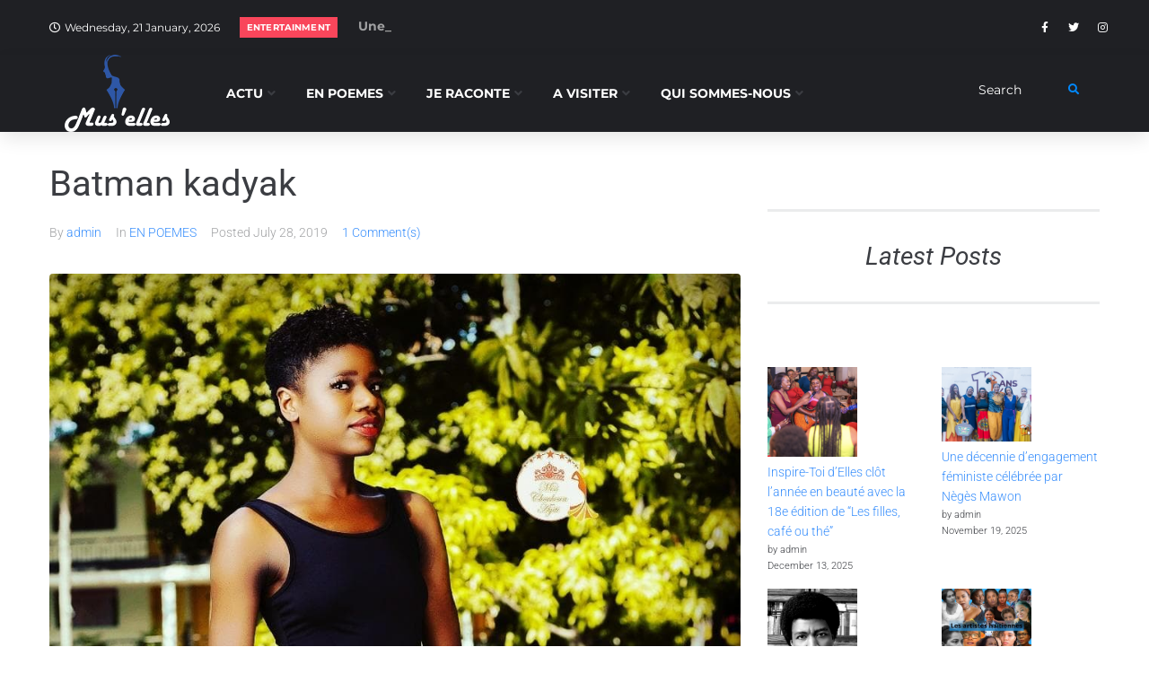

--- FILE ---
content_type: text/html; charset=UTF-8
request_url: https://muselles.org/batman-kadyak/
body_size: 50513
content:
<!DOCTYPE html>
<html lang="en-US">
<head>
<meta charset="UTF-8">
<link rel="profile" href="http://gmpg.org/xfn/11">
<link rel="pingback" href="https://muselles.org/xmlrpc.php">

<meta name="viewport" content="width=device-width, initial-scale=1" />
<meta name='robots' content='index, follow, max-image-preview:large, max-snippet:-1, max-video-preview:-1' />

	<!-- This site is optimized with the Yoast SEO plugin v25.1 - https://yoast.com/wordpress/plugins/seo/ -->
	<title>Batman kadyak - Mus&#039;Elles</title>
	<link rel="canonical" href="https://muselles.org/batman-kadyak/" />
	<meta property="og:locale" content="en_US" />
	<meta property="og:type" content="article" />
	<meta property="og:title" content="Batman kadyak - Mus&#039;Elles" />
	<meta property="og:description" content="Yon lonn gouyad ki fè palèt tete Mwen bat kouwè yon tanbou asòtò Nan lakou souvnans" />
	<meta property="og:url" content="https://muselles.org/batman-kadyak/" />
	<meta property="og:site_name" content="Mus&#039;Elles" />
	<meta property="article:publisher" content="https://web.facebook.com/muselles509/?ref=bookmarks" />
	<meta property="article:published_time" content="2019-07-28T12:29:52+00:00" />
	<meta property="article:modified_time" content="2020-07-23T15:14:23+00:00" />
	<meta property="og:image" content="https://muselles.org/wp-content/uploads/2019/07/67402726_387377758581714_3505704816988913664_n.jpg" />
	<meta property="og:image:width" content="920" />
	<meta property="og:image:height" content="615" />
	<meta property="og:image:type" content="image/jpeg" />
	<meta name="author" content="admin" />
	<meta name="twitter:card" content="summary_large_image" />
	<meta name="twitter:creator" content="@mus_elles" />
	<meta name="twitter:site" content="@mus_elles" />
	<meta name="twitter:label1" content="Written by" />
	<meta name="twitter:data1" content="admin" />
	<script type="application/ld+json" class="yoast-schema-graph">{"@context":"https://schema.org","@graph":[{"@type":"WebPage","@id":"https://muselles.org/batman-kadyak/","url":"https://muselles.org/batman-kadyak/","name":"Batman kadyak - Mus&#039;Elles","isPartOf":{"@id":"https://muselles.org/#website"},"primaryImageOfPage":{"@id":"https://muselles.org/batman-kadyak/#primaryimage"},"image":{"@id":"https://muselles.org/batman-kadyak/#primaryimage"},"thumbnailUrl":"https://muselles.org/wp-content/uploads/2019/07/67402726_387377758581714_3505704816988913664_n.jpg","datePublished":"2019-07-28T12:29:52+00:00","dateModified":"2020-07-23T15:14:23+00:00","author":{"@id":"https://muselles.org/#/schema/person/076a9887354a4eebd4a9c0d93bc34357"},"breadcrumb":{"@id":"https://muselles.org/batman-kadyak/#breadcrumb"},"inLanguage":"en-US","potentialAction":[{"@type":"ReadAction","target":["https://muselles.org/batman-kadyak/"]}]},{"@type":"ImageObject","inLanguage":"en-US","@id":"https://muselles.org/batman-kadyak/#primaryimage","url":"https://muselles.org/wp-content/uploads/2019/07/67402726_387377758581714_3505704816988913664_n.jpg","contentUrl":"https://muselles.org/wp-content/uploads/2019/07/67402726_387377758581714_3505704816988913664_n.jpg","width":920,"height":615},{"@type":"BreadcrumbList","@id":"https://muselles.org/batman-kadyak/#breadcrumb","itemListElement":[{"@type":"ListItem","position":1,"name":"Accueil","item":"https://muselles.org/"},{"@type":"ListItem","position":2,"name":"Batman kadyak"}]},{"@type":"WebSite","@id":"https://muselles.org/#website","url":"https://muselles.org/","name":"Mus&#039;Elles","description":"Sortir de l&#039;ombre - Fè yo konnen w!","potentialAction":[{"@type":"SearchAction","target":{"@type":"EntryPoint","urlTemplate":"https://muselles.org/?s={search_term_string}"},"query-input":{"@type":"PropertyValueSpecification","valueRequired":true,"valueName":"search_term_string"}}],"inLanguage":"en-US"},{"@type":"Person","@id":"https://muselles.org/#/schema/person/076a9887354a4eebd4a9c0d93bc34357","name":"admin","image":{"@type":"ImageObject","inLanguage":"en-US","@id":"https://muselles.org/#/schema/person/image/","url":"https://muselles.org/wp-content/uploads/2022/01/admin.png","contentUrl":"https://muselles.org/wp-content/uploads/2022/01/admin.png","caption":"admin"},"url":"https://muselles.org/author/admin/"}]}</script>
	<!-- / Yoast SEO plugin. -->


<link rel='dns-prefetch' href='//fonts.googleapis.com' />
<link rel="alternate" type="application/rss+xml" title="Mus&#039;Elles &raquo; Feed" href="https://muselles.org/feed/" />
<link rel="alternate" type="application/rss+xml" title="Mus&#039;Elles &raquo; Comments Feed" href="https://muselles.org/comments/feed/" />
<link rel="alternate" type="application/rss+xml" title="Mus&#039;Elles &raquo; Batman kadyak Comments Feed" href="https://muselles.org/batman-kadyak/feed/" />
<link rel="alternate" title="oEmbed (JSON)" type="application/json+oembed" href="https://muselles.org/wp-json/oembed/1.0/embed?url=https%3A%2F%2Fmuselles.org%2Fbatman-kadyak%2F" />
<link rel="alternate" title="oEmbed (XML)" type="text/xml+oembed" href="https://muselles.org/wp-json/oembed/1.0/embed?url=https%3A%2F%2Fmuselles.org%2Fbatman-kadyak%2F&#038;format=xml" />
<style id='wp-img-auto-sizes-contain-inline-css' type='text/css'>
img:is([sizes=auto i],[sizes^="auto," i]){contain-intrinsic-size:3000px 1500px}
/*# sourceURL=wp-img-auto-sizes-contain-inline-css */
</style>
<style id='wp-emoji-styles-inline-css' type='text/css'>

	img.wp-smiley, img.emoji {
		display: inline !important;
		border: none !important;
		box-shadow: none !important;
		height: 1em !important;
		width: 1em !important;
		margin: 0 0.07em !important;
		vertical-align: -0.1em !important;
		background: none !important;
		padding: 0 !important;
	}
/*# sourceURL=wp-emoji-styles-inline-css */
</style>
<link rel='stylesheet' id='wp-block-library-css' href='https://muselles.org/wp-includes/css/dist/block-library/style.min.css?ver=6.9' type='text/css' media='all' />
<style id='wp-block-latest-comments-inline-css' type='text/css'>
ol.wp-block-latest-comments{box-sizing:border-box;margin-left:0}:where(.wp-block-latest-comments:not([style*=line-height] .wp-block-latest-comments__comment)){line-height:1.1}:where(.wp-block-latest-comments:not([style*=line-height] .wp-block-latest-comments__comment-excerpt p)){line-height:1.8}.has-dates :where(.wp-block-latest-comments:not([style*=line-height])),.has-excerpts :where(.wp-block-latest-comments:not([style*=line-height])){line-height:1.5}.wp-block-latest-comments .wp-block-latest-comments{padding-left:0}.wp-block-latest-comments__comment{list-style:none;margin-bottom:1em}.has-avatars .wp-block-latest-comments__comment{list-style:none;min-height:2.25em}.has-avatars .wp-block-latest-comments__comment .wp-block-latest-comments__comment-excerpt,.has-avatars .wp-block-latest-comments__comment .wp-block-latest-comments__comment-meta{margin-left:3.25em}.wp-block-latest-comments__comment-excerpt p{font-size:.875em;margin:.36em 0 1.4em}.wp-block-latest-comments__comment-date{display:block;font-size:.75em}.wp-block-latest-comments .avatar,.wp-block-latest-comments__comment-avatar{border-radius:1.5em;display:block;float:left;height:2.5em;margin-right:.75em;width:2.5em}.wp-block-latest-comments[class*=-font-size] a,.wp-block-latest-comments[style*=font-size] a{font-size:inherit}
/*# sourceURL=https://muselles.org/wp-includes/blocks/latest-comments/style.min.css */
</style>
<style id='wp-block-latest-posts-inline-css' type='text/css'>
.wp-block-latest-posts{box-sizing:border-box}.wp-block-latest-posts.alignleft{margin-right:2em}.wp-block-latest-posts.alignright{margin-left:2em}.wp-block-latest-posts.wp-block-latest-posts__list{list-style:none}.wp-block-latest-posts.wp-block-latest-posts__list li{clear:both;overflow-wrap:break-word}.wp-block-latest-posts.is-grid{display:flex;flex-wrap:wrap}.wp-block-latest-posts.is-grid li{margin:0 1.25em 1.25em 0;width:100%}@media (min-width:600px){.wp-block-latest-posts.columns-2 li{width:calc(50% - .625em)}.wp-block-latest-posts.columns-2 li:nth-child(2n){margin-right:0}.wp-block-latest-posts.columns-3 li{width:calc(33.33333% - .83333em)}.wp-block-latest-posts.columns-3 li:nth-child(3n){margin-right:0}.wp-block-latest-posts.columns-4 li{width:calc(25% - .9375em)}.wp-block-latest-posts.columns-4 li:nth-child(4n){margin-right:0}.wp-block-latest-posts.columns-5 li{width:calc(20% - 1em)}.wp-block-latest-posts.columns-5 li:nth-child(5n){margin-right:0}.wp-block-latest-posts.columns-6 li{width:calc(16.66667% - 1.04167em)}.wp-block-latest-posts.columns-6 li:nth-child(6n){margin-right:0}}:root :where(.wp-block-latest-posts.is-grid){padding:0}:root :where(.wp-block-latest-posts.wp-block-latest-posts__list){padding-left:0}.wp-block-latest-posts__post-author,.wp-block-latest-posts__post-date{display:block;font-size:.8125em}.wp-block-latest-posts__post-excerpt,.wp-block-latest-posts__post-full-content{margin-bottom:1em;margin-top:.5em}.wp-block-latest-posts__featured-image a{display:inline-block}.wp-block-latest-posts__featured-image img{height:auto;max-width:100%;width:auto}.wp-block-latest-posts__featured-image.alignleft{float:left;margin-right:1em}.wp-block-latest-posts__featured-image.alignright{float:right;margin-left:1em}.wp-block-latest-posts__featured-image.aligncenter{margin-bottom:1em;text-align:center}
/*# sourceURL=https://muselles.org/wp-includes/blocks/latest-posts/style.min.css */
</style>
<style id='wp-block-tag-cloud-inline-css' type='text/css'>
.wp-block-tag-cloud{box-sizing:border-box}.wp-block-tag-cloud.aligncenter{justify-content:center;text-align:center}.wp-block-tag-cloud a{display:inline-block;margin-right:5px}.wp-block-tag-cloud span{display:inline-block;margin-left:5px;text-decoration:none}:root :where(.wp-block-tag-cloud.is-style-outline){display:flex;flex-wrap:wrap;gap:1ch}:root :where(.wp-block-tag-cloud.is-style-outline a){border:1px solid;font-size:unset!important;margin-right:0;padding:1ch 2ch;text-decoration:none!important}
/*# sourceURL=https://muselles.org/wp-includes/blocks/tag-cloud/style.min.css */
</style>
<style id='wp-block-columns-inline-css' type='text/css'>
.wp-block-columns{box-sizing:border-box;display:flex;flex-wrap:wrap!important}@media (min-width:782px){.wp-block-columns{flex-wrap:nowrap!important}}.wp-block-columns{align-items:normal!important}.wp-block-columns.are-vertically-aligned-top{align-items:flex-start}.wp-block-columns.are-vertically-aligned-center{align-items:center}.wp-block-columns.are-vertically-aligned-bottom{align-items:flex-end}@media (max-width:781px){.wp-block-columns:not(.is-not-stacked-on-mobile)>.wp-block-column{flex-basis:100%!important}}@media (min-width:782px){.wp-block-columns:not(.is-not-stacked-on-mobile)>.wp-block-column{flex-basis:0;flex-grow:1}.wp-block-columns:not(.is-not-stacked-on-mobile)>.wp-block-column[style*=flex-basis]{flex-grow:0}}.wp-block-columns.is-not-stacked-on-mobile{flex-wrap:nowrap!important}.wp-block-columns.is-not-stacked-on-mobile>.wp-block-column{flex-basis:0;flex-grow:1}.wp-block-columns.is-not-stacked-on-mobile>.wp-block-column[style*=flex-basis]{flex-grow:0}:where(.wp-block-columns){margin-bottom:1.75em}:where(.wp-block-columns.has-background){padding:1.25em 2.375em}.wp-block-column{flex-grow:1;min-width:0;overflow-wrap:break-word;word-break:break-word}.wp-block-column.is-vertically-aligned-top{align-self:flex-start}.wp-block-column.is-vertically-aligned-center{align-self:center}.wp-block-column.is-vertically-aligned-bottom{align-self:flex-end}.wp-block-column.is-vertically-aligned-stretch{align-self:stretch}.wp-block-column.is-vertically-aligned-bottom,.wp-block-column.is-vertically-aligned-center,.wp-block-column.is-vertically-aligned-top{width:100%}
/*# sourceURL=https://muselles.org/wp-includes/blocks/columns/style.min.css */
</style>
<style id='wp-block-group-inline-css' type='text/css'>
.wp-block-group{box-sizing:border-box}:where(.wp-block-group.wp-block-group-is-layout-constrained){position:relative}
/*# sourceURL=https://muselles.org/wp-includes/blocks/group/style.min.css */
</style>
<style id='wp-block-paragraph-inline-css' type='text/css'>
.is-small-text{font-size:.875em}.is-regular-text{font-size:1em}.is-large-text{font-size:2.25em}.is-larger-text{font-size:3em}.has-drop-cap:not(:focus):first-letter{float:left;font-size:8.4em;font-style:normal;font-weight:100;line-height:.68;margin:.05em .1em 0 0;text-transform:uppercase}body.rtl .has-drop-cap:not(:focus):first-letter{float:none;margin-left:.1em}p.has-drop-cap.has-background{overflow:hidden}:root :where(p.has-background){padding:1.25em 2.375em}:where(p.has-text-color:not(.has-link-color)) a{color:inherit}p.has-text-align-left[style*="writing-mode:vertical-lr"],p.has-text-align-right[style*="writing-mode:vertical-rl"]{rotate:180deg}
/*# sourceURL=https://muselles.org/wp-includes/blocks/paragraph/style.min.css */
</style>
<style id='wp-block-pullquote-inline-css' type='text/css'>
.wp-block-pullquote{box-sizing:border-box;margin:0 0 1em;overflow-wrap:break-word;padding:4em 0;text-align:center}.wp-block-pullquote blockquote,.wp-block-pullquote p{color:inherit}.wp-block-pullquote blockquote{margin:0}.wp-block-pullquote p{margin-top:0}.wp-block-pullquote p:last-child{margin-bottom:0}.wp-block-pullquote.alignleft,.wp-block-pullquote.alignright{max-width:420px}.wp-block-pullquote cite,.wp-block-pullquote footer{position:relative}.wp-block-pullquote .has-text-color a{color:inherit}.wp-block-pullquote.has-text-align-left blockquote{text-align:left}.wp-block-pullquote.has-text-align-right blockquote{text-align:right}.wp-block-pullquote.has-text-align-center blockquote{text-align:center}.wp-block-pullquote.is-style-solid-color{border:none}.wp-block-pullquote.is-style-solid-color blockquote{margin-left:auto;margin-right:auto;max-width:60%}.wp-block-pullquote.is-style-solid-color blockquote p{font-size:2em;margin-bottom:0;margin-top:0}.wp-block-pullquote.is-style-solid-color blockquote cite{font-style:normal;text-transform:none}.wp-block-pullquote :where(cite){color:inherit;display:block}
/*# sourceURL=https://muselles.org/wp-includes/blocks/pullquote/style.min.css */
</style>
<style id='global-styles-inline-css' type='text/css'>
:root{--wp--preset--aspect-ratio--square: 1;--wp--preset--aspect-ratio--4-3: 4/3;--wp--preset--aspect-ratio--3-4: 3/4;--wp--preset--aspect-ratio--3-2: 3/2;--wp--preset--aspect-ratio--2-3: 2/3;--wp--preset--aspect-ratio--16-9: 16/9;--wp--preset--aspect-ratio--9-16: 9/16;--wp--preset--color--black: #000000;--wp--preset--color--cyan-bluish-gray: #abb8c3;--wp--preset--color--white: #ffffff;--wp--preset--color--pale-pink: #f78da7;--wp--preset--color--vivid-red: #cf2e2e;--wp--preset--color--luminous-vivid-orange: #ff6900;--wp--preset--color--luminous-vivid-amber: #fcb900;--wp--preset--color--light-green-cyan: #7bdcb5;--wp--preset--color--vivid-green-cyan: #00d084;--wp--preset--color--pale-cyan-blue: #8ed1fc;--wp--preset--color--vivid-cyan-blue: #0693e3;--wp--preset--color--vivid-purple: #9b51e0;--wp--preset--gradient--vivid-cyan-blue-to-vivid-purple: linear-gradient(135deg,rgb(6,147,227) 0%,rgb(155,81,224) 100%);--wp--preset--gradient--light-green-cyan-to-vivid-green-cyan: linear-gradient(135deg,rgb(122,220,180) 0%,rgb(0,208,130) 100%);--wp--preset--gradient--luminous-vivid-amber-to-luminous-vivid-orange: linear-gradient(135deg,rgb(252,185,0) 0%,rgb(255,105,0) 100%);--wp--preset--gradient--luminous-vivid-orange-to-vivid-red: linear-gradient(135deg,rgb(255,105,0) 0%,rgb(207,46,46) 100%);--wp--preset--gradient--very-light-gray-to-cyan-bluish-gray: linear-gradient(135deg,rgb(238,238,238) 0%,rgb(169,184,195) 100%);--wp--preset--gradient--cool-to-warm-spectrum: linear-gradient(135deg,rgb(74,234,220) 0%,rgb(151,120,209) 20%,rgb(207,42,186) 40%,rgb(238,44,130) 60%,rgb(251,105,98) 80%,rgb(254,248,76) 100%);--wp--preset--gradient--blush-light-purple: linear-gradient(135deg,rgb(255,206,236) 0%,rgb(152,150,240) 100%);--wp--preset--gradient--blush-bordeaux: linear-gradient(135deg,rgb(254,205,165) 0%,rgb(254,45,45) 50%,rgb(107,0,62) 100%);--wp--preset--gradient--luminous-dusk: linear-gradient(135deg,rgb(255,203,112) 0%,rgb(199,81,192) 50%,rgb(65,88,208) 100%);--wp--preset--gradient--pale-ocean: linear-gradient(135deg,rgb(255,245,203) 0%,rgb(182,227,212) 50%,rgb(51,167,181) 100%);--wp--preset--gradient--electric-grass: linear-gradient(135deg,rgb(202,248,128) 0%,rgb(113,206,126) 100%);--wp--preset--gradient--midnight: linear-gradient(135deg,rgb(2,3,129) 0%,rgb(40,116,252) 100%);--wp--preset--font-size--small: 13px;--wp--preset--font-size--medium: 20px;--wp--preset--font-size--large: 36px;--wp--preset--font-size--x-large: 42px;--wp--preset--spacing--20: 0.44rem;--wp--preset--spacing--30: 0.67rem;--wp--preset--spacing--40: 1rem;--wp--preset--spacing--50: 1.5rem;--wp--preset--spacing--60: 2.25rem;--wp--preset--spacing--70: 3.38rem;--wp--preset--spacing--80: 5.06rem;--wp--preset--shadow--natural: 6px 6px 9px rgba(0, 0, 0, 0.2);--wp--preset--shadow--deep: 12px 12px 50px rgba(0, 0, 0, 0.4);--wp--preset--shadow--sharp: 6px 6px 0px rgba(0, 0, 0, 0.2);--wp--preset--shadow--outlined: 6px 6px 0px -3px rgb(255, 255, 255), 6px 6px rgb(0, 0, 0);--wp--preset--shadow--crisp: 6px 6px 0px rgb(0, 0, 0);}:where(.is-layout-flex){gap: 0.5em;}:where(.is-layout-grid){gap: 0.5em;}body .is-layout-flex{display: flex;}.is-layout-flex{flex-wrap: wrap;align-items: center;}.is-layout-flex > :is(*, div){margin: 0;}body .is-layout-grid{display: grid;}.is-layout-grid > :is(*, div){margin: 0;}:where(.wp-block-columns.is-layout-flex){gap: 2em;}:where(.wp-block-columns.is-layout-grid){gap: 2em;}:where(.wp-block-post-template.is-layout-flex){gap: 1.25em;}:where(.wp-block-post-template.is-layout-grid){gap: 1.25em;}.has-black-color{color: var(--wp--preset--color--black) !important;}.has-cyan-bluish-gray-color{color: var(--wp--preset--color--cyan-bluish-gray) !important;}.has-white-color{color: var(--wp--preset--color--white) !important;}.has-pale-pink-color{color: var(--wp--preset--color--pale-pink) !important;}.has-vivid-red-color{color: var(--wp--preset--color--vivid-red) !important;}.has-luminous-vivid-orange-color{color: var(--wp--preset--color--luminous-vivid-orange) !important;}.has-luminous-vivid-amber-color{color: var(--wp--preset--color--luminous-vivid-amber) !important;}.has-light-green-cyan-color{color: var(--wp--preset--color--light-green-cyan) !important;}.has-vivid-green-cyan-color{color: var(--wp--preset--color--vivid-green-cyan) !important;}.has-pale-cyan-blue-color{color: var(--wp--preset--color--pale-cyan-blue) !important;}.has-vivid-cyan-blue-color{color: var(--wp--preset--color--vivid-cyan-blue) !important;}.has-vivid-purple-color{color: var(--wp--preset--color--vivid-purple) !important;}.has-black-background-color{background-color: var(--wp--preset--color--black) !important;}.has-cyan-bluish-gray-background-color{background-color: var(--wp--preset--color--cyan-bluish-gray) !important;}.has-white-background-color{background-color: var(--wp--preset--color--white) !important;}.has-pale-pink-background-color{background-color: var(--wp--preset--color--pale-pink) !important;}.has-vivid-red-background-color{background-color: var(--wp--preset--color--vivid-red) !important;}.has-luminous-vivid-orange-background-color{background-color: var(--wp--preset--color--luminous-vivid-orange) !important;}.has-luminous-vivid-amber-background-color{background-color: var(--wp--preset--color--luminous-vivid-amber) !important;}.has-light-green-cyan-background-color{background-color: var(--wp--preset--color--light-green-cyan) !important;}.has-vivid-green-cyan-background-color{background-color: var(--wp--preset--color--vivid-green-cyan) !important;}.has-pale-cyan-blue-background-color{background-color: var(--wp--preset--color--pale-cyan-blue) !important;}.has-vivid-cyan-blue-background-color{background-color: var(--wp--preset--color--vivid-cyan-blue) !important;}.has-vivid-purple-background-color{background-color: var(--wp--preset--color--vivid-purple) !important;}.has-black-border-color{border-color: var(--wp--preset--color--black) !important;}.has-cyan-bluish-gray-border-color{border-color: var(--wp--preset--color--cyan-bluish-gray) !important;}.has-white-border-color{border-color: var(--wp--preset--color--white) !important;}.has-pale-pink-border-color{border-color: var(--wp--preset--color--pale-pink) !important;}.has-vivid-red-border-color{border-color: var(--wp--preset--color--vivid-red) !important;}.has-luminous-vivid-orange-border-color{border-color: var(--wp--preset--color--luminous-vivid-orange) !important;}.has-luminous-vivid-amber-border-color{border-color: var(--wp--preset--color--luminous-vivid-amber) !important;}.has-light-green-cyan-border-color{border-color: var(--wp--preset--color--light-green-cyan) !important;}.has-vivid-green-cyan-border-color{border-color: var(--wp--preset--color--vivid-green-cyan) !important;}.has-pale-cyan-blue-border-color{border-color: var(--wp--preset--color--pale-cyan-blue) !important;}.has-vivid-cyan-blue-border-color{border-color: var(--wp--preset--color--vivid-cyan-blue) !important;}.has-vivid-purple-border-color{border-color: var(--wp--preset--color--vivid-purple) !important;}.has-vivid-cyan-blue-to-vivid-purple-gradient-background{background: var(--wp--preset--gradient--vivid-cyan-blue-to-vivid-purple) !important;}.has-light-green-cyan-to-vivid-green-cyan-gradient-background{background: var(--wp--preset--gradient--light-green-cyan-to-vivid-green-cyan) !important;}.has-luminous-vivid-amber-to-luminous-vivid-orange-gradient-background{background: var(--wp--preset--gradient--luminous-vivid-amber-to-luminous-vivid-orange) !important;}.has-luminous-vivid-orange-to-vivid-red-gradient-background{background: var(--wp--preset--gradient--luminous-vivid-orange-to-vivid-red) !important;}.has-very-light-gray-to-cyan-bluish-gray-gradient-background{background: var(--wp--preset--gradient--very-light-gray-to-cyan-bluish-gray) !important;}.has-cool-to-warm-spectrum-gradient-background{background: var(--wp--preset--gradient--cool-to-warm-spectrum) !important;}.has-blush-light-purple-gradient-background{background: var(--wp--preset--gradient--blush-light-purple) !important;}.has-blush-bordeaux-gradient-background{background: var(--wp--preset--gradient--blush-bordeaux) !important;}.has-luminous-dusk-gradient-background{background: var(--wp--preset--gradient--luminous-dusk) !important;}.has-pale-ocean-gradient-background{background: var(--wp--preset--gradient--pale-ocean) !important;}.has-electric-grass-gradient-background{background: var(--wp--preset--gradient--electric-grass) !important;}.has-midnight-gradient-background{background: var(--wp--preset--gradient--midnight) !important;}.has-small-font-size{font-size: var(--wp--preset--font-size--small) !important;}.has-medium-font-size{font-size: var(--wp--preset--font-size--medium) !important;}.has-large-font-size{font-size: var(--wp--preset--font-size--large) !important;}.has-x-large-font-size{font-size: var(--wp--preset--font-size--x-large) !important;}
:where(.wp-block-columns.is-layout-flex){gap: 2em;}:where(.wp-block-columns.is-layout-grid){gap: 2em;}
:root :where(.wp-block-pullquote){font-size: 1.5em;line-height: 1.6;}
/*# sourceURL=global-styles-inline-css */
</style>
<style id='core-block-supports-inline-css' type='text/css'>
.wp-container-core-columns-is-layout-9d6595d7{flex-wrap:nowrap;}
/*# sourceURL=core-block-supports-inline-css */
</style>

<style id='classic-theme-styles-inline-css' type='text/css'>
/*! This file is auto-generated */
.wp-block-button__link{color:#fff;background-color:#32373c;border-radius:9999px;box-shadow:none;text-decoration:none;padding:calc(.667em + 2px) calc(1.333em + 2px);font-size:1.125em}.wp-block-file__button{background:#32373c;color:#fff;text-decoration:none}
/*# sourceURL=/wp-includes/css/classic-themes.min.css */
</style>
<link rel='stylesheet' id='jet-engine-frontend-css' href='https://muselles.org/wp-content/plugins/jet-engine/assets/css/frontend.css?ver=3.6.8' type='text/css' media='all' />
<link rel='stylesheet' id='contact-form-7-css' href='https://muselles.org/wp-content/plugins/contact-form-7/includes/css/styles.css?ver=6.0.6' type='text/css' media='all' />
<link rel='stylesheet' id='maz-loader-mazloader-google-font-css' href='https://fonts.googleapis.com/css?family=Poppins%3A400%2C700&#038;display=swap&#038;ver=6.9' type='text/css' media='all' />
<link rel='stylesheet' id='maz-loader-css' href='https://muselles.org/wp-content/plugins/maz-loader/media/public/css/mazloader.css?ver=1.5.0' type='text/css' media='all' />
<link rel='stylesheet' id='font-awesome-css' href='https://muselles.org/wp-content/plugins/elementor/assets/lib/font-awesome/css/font-awesome.min.css?ver=4.7.0' type='text/css' media='all' />
<link rel='stylesheet' id='kava-parent-theme-style-css' href='https://muselles.org/wp-content/themes/kava/style.css?ver=2.1.4' type='text/css' media='all' />
<link rel='stylesheet' id='magnific-popup-css' href='https://muselles.org/wp-content/themes/kava/assets/lib/magnific-popup/magnific-popup.min.css?ver=1.1.0' type='text/css' media='all' />
<link rel='stylesheet' id='swiper-css' href='https://muselles.org/wp-content/plugins/elementor/assets/lib/swiper/v8/css/swiper.min.css?ver=8.4.5' type='text/css' media='all' />
<link rel='stylesheet' id='kava-theme-style-css' href='https://muselles.org/wp-content/themes/kava-child/style.css?ver=2.1.4' type='text/css' media='all' />
<style id='kava-theme-style-inline-css' type='text/css'>
/* #Typography */body {font-style: normal;font-weight: 300;font-size: 14px;line-height: 1.6;font-family: Roboto, sans-serif;letter-spacing: 0px;text-align: left;color: #3b3d42;}h1,.h1-style {font-style: normal;font-weight: 400;font-size: 34px;line-height: 1.4;font-family: Roboto, sans-serif;letter-spacing: 0px;text-align: inherit;color: #3b3d42;}h2,.h2-style {font-style: normal;font-weight: 400;font-size: 24px;line-height: 1.4;font-family: Roboto, sans-serif;letter-spacing: 0px;text-align: inherit;color: #3b3d42;}h3,.h3-style {font-style: normal;font-weight: 400;font-size: 21px;line-height: 1.4;font-family: Roboto, sans-serif;letter-spacing: 0px;text-align: inherit;color: #3b3d42;}h4,.h4-style {font-style: normal;font-weight: 400;font-size: 20px;line-height: 1.5;font-family: Roboto, sans-serif;letter-spacing: 0px;text-align: inherit;color: #3b3d42;}h5,.h5-style {font-style: normal;font-weight: 300;font-size: 18px;line-height: 1.5;font-family: Roboto, sans-serif;letter-spacing: 0px;text-align: inherit;color: #3b3d42;}h6,.h6-style {font-style: normal;font-weight: 500;font-size: 14px;line-height: 1.5;font-family: Roboto, sans-serif;letter-spacing: 0px;text-align: inherit;color: #3b3d42;}@media (min-width: 1200px) {h1,.h1-style { font-size: 56px; }h2,.h2-style { font-size: 40px; }h3,.h3-style { font-size: 28px; }}a,h1 a:hover,h2 a:hover,h3 a:hover,h4 a:hover,h5 a:hover,h6 a:hover { color: #398ffc; }a:hover { color: #3b3d42; }blockquote {color: #398ffc;}/* #Header */.site-header__wrap {background-color: #ffffff;background-repeat: repeat;background-position: center top;background-attachment: scroll;;}/* ##Top Panel */.top-panel {color: #a1a2a4;background-color: #ffffff;}/* #Main Menu */.main-navigation {font-style: normal;font-weight: 400;font-size: 14px;line-height: 1.4;font-family: Roboto, sans-serif;letter-spacing: 0px;}.main-navigation a,.menu-item-has-children:before {color: #a1a2a4;}.main-navigation a:hover,.main-navigation .current_page_item>a,.main-navigation .current-menu-item>a,.main-navigation .current_page_ancestor>a,.main-navigation .current-menu-ancestor>a {color: #3b3d42;}/* #Mobile Menu */.mobile-menu-toggle-button {color: #ffffff;background-color: #398ffc;}/* #Social */.social-list a {color: #a1a2a4;}.social-list a:hover {color: #398ffc;}/* #Breadcrumbs */.breadcrumbs_item {font-style: normal;font-weight: 400;font-size: 11px;line-height: 1.5;font-family: Roboto, sans-serif;letter-spacing: 0px;}.breadcrumbs_item_sep,.breadcrumbs_item_link {color: #a1a2a4;}.breadcrumbs_item_link:hover {color: #398ffc;}/* #Post navigation */.post-navigation-container i {color: #a1a2a4;}.post-navigation-container .nav-links a:hover .post-title,.post-navigation-container .nav-links a:hover .nav-text {color: #398ffc;}.post-navigation-container .nav-links a:hover i {color: #3b3d42;}/* #Pagination */.posts-list-navigation .pagination .page-numbers,.page-links > span,.page-links > a {color: #a1a2a4;}.posts-list-navigation .pagination a.page-numbers:hover,.posts-list-navigation .pagination .page-numbers.current,.page-links > a:hover,.page-links > span {color: #3b3d42;}.posts-list-navigation .pagination .next,.posts-list-navigation .pagination .prev {color: #398ffc;}.posts-list-navigation .pagination .next:hover,.posts-list-navigation .pagination .prev:hover {color: #3b3d42;}/* #Button Appearance Styles (regular scheme) */.btn,button,input[type='button'],input[type='reset'],input[type='submit'] {font-style: normal;font-weight: 900;font-size: 11px;line-height: 1;font-family: Roboto, sans-serif;letter-spacing: 1px;color: #ffffff;background-color: #398ffc;}.btn:hover,button:hover,input[type='button']:hover,input[type='reset']:hover,input[type='submit']:hover,input[type='reset']:hover {color: #ffffff;background-color: rgb(95,181,255);}.btn.invert-button {color: #ffffff;}.btn.invert-button:hover {color: #ffffff;border-color: #398ffc;background-color: #398ffc;}/* #Totop Button */#toTop {padding: 0px 0px;border-radius: 0px;background-color: ;color: ;}#toTop:hover {background-color: ;color: ;}input,optgroup,select,textarea {font-size: 14px;}/* #Comment, Contact, Password Forms */.comment-form .submit,.wpcf7-submit,.post-password-form label + input {font-style: normal;font-weight: 900;font-size: 11px;line-height: 1;font-family: Roboto, sans-serif;letter-spacing: 1px;color: #ffffff;background-color: #398ffc;}.comment-form .submit:hover,.wpcf7-submit:hover,.post-password-form label + input:hover {color: #ffffff;background-color: rgb(95,181,255);}.comment-reply-title {font-style: normal;font-weight: 400;font-size: 20px;line-height: 1.5;font-family: Roboto, sans-serif;letter-spacing: 0px;color: #3b3d42;}/* Cookies consent */.comment-form-cookies-consent input[type='checkbox']:checked ~ label[for=wp-comment-cookies-consent]:before {color: #ffffff;border-color: #398ffc;background-color: #398ffc;}/* #Comment Reply Link */#cancel-comment-reply-link {color: #398ffc;}#cancel-comment-reply-link:hover {color: #3b3d42;}/* #Comment item */.comment-body .fn {font-style: normal;font-weight: 500;font-size: 14px;line-height: 1.5;font-family: Roboto, sans-serif;letter-spacing: 0px;color: #3b3d42;}.comment-date__time {color: #a1a2a4;}.comment-reply-link {font-style: normal;font-weight: 900;font-size: 11px;line-height: 1;font-family: Roboto, sans-serif;letter-spacing: 1px;}/* #Input Placeholders */::-webkit-input-placeholder { color: #a1a2a4; }::-moz-placeholder{ color: #a1a2a4; }:-moz-placeholder{ color: #a1a2a4; }:-ms-input-placeholder{ color: #a1a2a4; }/* #Entry Meta */.posted-on,.cat-links,.byline,.tags-links {color: #a1a2a4;}.comments-button {color: #a1a2a4;}.comments-button:hover {color: #ffffff;background-color: #398ffc;}.btn-style .post-categories a {color: #ffffff;background-color: #398ffc;}.btn-style .post-categories a:hover {color: #ffffff;background-color: rgb(95,181,255);}.sticky-label {color: #ffffff;background-color: #398ffc;}/* Posts List Item Invert */.invert-hover.has-post-thumbnail:hover,.invert-hover.has-post-thumbnail:hover .posted-on,.invert-hover.has-post-thumbnail:hover .cat-links,.invert-hover.has-post-thumbnail:hover .byline,.invert-hover.has-post-thumbnail:hover .tags-links,.invert-hover.has-post-thumbnail:hover .entry-meta,.invert-hover.has-post-thumbnail:hover a,.invert-hover.has-post-thumbnail:hover .btn-icon,.invert-item.has-post-thumbnail,.invert-item.has-post-thumbnail .posted-on,.invert-item.has-post-thumbnail .cat-links,.invert-item.has-post-thumbnail .byline,.invert-item.has-post-thumbnail .tags-links,.invert-item.has-post-thumbnail .entry-meta,.invert-item.has-post-thumbnail a,.invert-item.has-post-thumbnail .btn:hover,.invert-item.has-post-thumbnail .btn-style .post-categories a:hover,.invert,.invert .entry-title,.invert a,.invert .byline,.invert .posted-on,.invert .cat-links,.invert .tags-links {color: #ffffff;}.invert-hover.has-post-thumbnail:hover a:hover,.invert-hover.has-post-thumbnail:hover .btn-icon:hover,.invert-item.has-post-thumbnail a:hover,.invert a:hover {color: #398ffc;}.invert-hover.has-post-thumbnail .btn,.invert-item.has-post-thumbnail .comments-button,.posts-list--default.list-style-v10 .invert.default-item .comments-button{color: #ffffff;background-color: #398ffc;}.invert-hover.has-post-thumbnail .btn:hover,.invert-item.has-post-thumbnail .comments-button:hover,.posts-list--default.list-style-v10 .invert.default-item .comments-button:hover {color: #398ffc;background-color: #ffffff;}/* Default Posts List */.list-style-v8 .comments-link {color: #a1a2a4;}.list-style-v8 .comments-link:hover {color: #3b3d42;}/* Creative Posts List */.creative-item .entry-title a:hover {color: #398ffc;}.list-style-default .creative-item a,.creative-item .btn-icon {color: #a1a2a4;}.list-style-default .creative-item a:hover,.creative-item .btn-icon:hover {color: #398ffc;}.list-style-default .creative-item .btn,.list-style-default .creative-item .btn:hover,.list-style-default .creative-item .comments-button:hover {color: #ffffff;}.creative-item__title-first-letter {font-style: normal;font-weight: 400;font-family: Roboto, sans-serif;color: #3b3d42;}.posts-list--creative.list-style-v10 .creative-item:before {background-color: #398ffc;box-shadow: 0px 0px 0px 8px rgba(57,143,252,0.25);}.posts-list--creative.list-style-v10 .creative-item__post-date {font-style: normal;font-weight: 400;font-size: 20px;line-height: 1.5;font-family: Roboto, sans-serif;letter-spacing: 0px;color: #398ffc;}.posts-list--creative.list-style-v10 .creative-item__post-date a {color: #398ffc;}.posts-list--creative.list-style-v10 .creative-item__post-date a:hover {color: #3b3d42;}/* Creative Posts List style-v2 */.list-style-v2 .creative-item .entry-title,.list-style-v9 .creative-item .entry-title {font-style: normal;font-weight: 400;font-size: 20px;line-height: 1.5;font-family: Roboto, sans-serif;letter-spacing: 0px;}/* Image Post Format */.post_format-post-format-image .post-thumbnail__link:before {color: #ffffff;background-color: #398ffc;}/* Gallery Post Format */.post_format-post-format-gallery .swiper-button-prev,.post_format-post-format-gallery .swiper-button-next {color: #a1a2a4;}.post_format-post-format-gallery .swiper-button-prev:hover,.post_format-post-format-gallery .swiper-button-next:hover {color: #3b3d42;}/* Link Post Format */.post_format-post-format-quote .post-format-quote {color: #ffffff;background-color: #398ffc;}.post_format-post-format-quote .post-format-quote:before {color: #398ffc;background-color: #ffffff;}/* Post Author */.post-author__title a {color: #398ffc;}.post-author__title a:hover {color: #3b3d42;}.invert .post-author__title a {color: #ffffff;}.invert .post-author__title a:hover {color: #398ffc;}/* Single Post */.single-post blockquote {border-color: #398ffc;}.single-post:not(.post-template-single-layout-4):not(.post-template-single-layout-7) .tags-links a:hover {color: #ffffff;border-color: #398ffc;background-color: #398ffc;}.single-header-3 .post-author .byline,.single-header-4 .post-author .byline,.single-header-5 .post-author .byline {font-style: normal;font-weight: 400;font-size: 20px;line-height: 1.5;font-family: Roboto, sans-serif;letter-spacing: 0px;}.single-header-8,.single-header-10 .entry-header {background-color: #398ffc;}.single-header-8.invert a:hover,.single-header-10.invert a:hover {color: rgba(255,255,255,0.5);}.single-header-3 a.comments-button,.single-header-10 a.comments-button {border: 1px solid #ffffff;}.single-header-3 a.comments-button:hover,.single-header-10 a.comments-button:hover {color: #398ffc;background-color: #ffffff;}/* Page preloader */.page-preloader {border-top-color: #398ffc;border-right-color: #398ffc;}/* Logo */.site-logo__link,.site-logo__link:hover {color: #398ffc;}/* Page title */.page-title {font-style: normal;font-weight: 400;font-size: 24px;line-height: 1.4;font-family: Roboto, sans-serif;letter-spacing: 0px;color: #3b3d42;}@media (min-width: 1200px) {.page-title { font-size: 40px; }}/* Grid Posts List */.posts-list.list-style-v3 .comments-link {border-color: #398ffc;}.posts-list.list-style-v4 .comments-link {color: #a1a2a4;}.posts-list.list-style-v4 .posts-list__item.grid-item .grid-item-wrap .comments-link:hover {color: #ffffff;background-color: #398ffc;}/* Posts List Grid Item Invert */.grid-item-wrap.invert,.grid-item-wrap.invert .posted-on,.grid-item-wrap.invert .cat-links,.grid-item-wrap.invert .byline,.grid-item-wrap.invert .tags-links,.grid-item-wrap.invert .entry-meta,.grid-item-wrap.invert a,.grid-item-wrap.invert .btn-icon,.grid-item-wrap.invert .comments-button {color: #ffffff;}/* Posts List Grid-5 Item Invert */.list-style-v5 .grid-item-wrap.invert .posted-on,.list-style-v5 .grid-item-wrap.invert .cat-links,.list-style-v5 .grid-item-wrap.invert .byline,.list-style-v5 .grid-item-wrap.invert .tags-links,.list-style-v5 .grid-item-wrap.invert .posted-on a,.list-style-v5 .grid-item-wrap.invert .cat-links a,.list-style-v5 .grid-item-wrap.invert .tags-links a,.list-style-v5 .grid-item-wrap.invert .byline a,.list-style-v5 .grid-item-wrap.invert .comments-link,.list-style-v5 .grid-item-wrap.invert .entry-title a:hover {color: #398ffc;}.list-style-v5 .grid-item-wrap.invert .posted-on a:hover,.list-style-v5 .grid-item-wrap.invert .cat-links a:hover,.list-style-v5 .grid-item-wrap.invert .tags-links a:hover,.list-style-v5 .grid-item-wrap.invert .byline a:hover,.list-style-v5 .grid-item-wrap.invert .comments-link:hover {color: #ffffff;}/* Posts List Grid-6 Item Invert */.posts-list.list-style-v6 .posts-list__item.grid-item .grid-item-wrap .cat-links a,.posts-list.list-style-v7 .posts-list__item.grid-item .grid-item-wrap .cat-links a {color: #ffffff;background-color: #398ffc;}.posts-list.list-style-v6 .posts-list__item.grid-item .grid-item-wrap .cat-links a:hover,.posts-list.list-style-v7 .posts-list__item.grid-item .grid-item-wrap .cat-links a:hover {color: #ffffff;background-color: rgb(95,181,255);}.posts-list.list-style-v9 .posts-list__item.grid-item .grid-item-wrap .entry-header .entry-title {font-weight : 300;}/* Grid 7 */.list-style-v7 .grid-item-wrap.invert .posted-on a:hover,.list-style-v7 .grid-item-wrap.invert .cat-links a:hover,.list-style-v7 .grid-item-wrap.invert .tags-links a:hover,.list-style-v7 .grid-item-wrap.invert .byline a:hover,.list-style-v7 .grid-item-wrap.invert .comments-link:hover,.list-style-v7 .grid-item-wrap.invert .entry-title a:hover,.list-style-v6 .grid-item-wrap.invert .posted-on a:hover,.list-style-v6 .grid-item-wrap.invert .cat-links a:hover,.list-style-v6 .grid-item-wrap.invert .tags-links a:hover,.list-style-v6 .grid-item-wrap.invert .byline a:hover,.list-style-v6 .grid-item-wrap.invert .comments-link:hover,.list-style-v6 .grid-item-wrap.invert .entry-title a:hover {color: #398ffc;}.list-style-v7 .grid-item-wrap.invert .posted-on,.list-style-v7 .grid-item-wrap.invert .cat-links,.list-style-v7 .grid-item-wrap.invert .byline,.list-style-v7 .grid-item-wrap.invert .tags-links,.list-style-v7 .grid-item-wrap.invert .posted-on a,.list-style-v7 .grid-item-wrap.invert .cat-links a,.list-style-v7 .grid-item-wrap.invert .tags-links a,.list-style-v7 .grid-item-wrap.invert .byline a,.list-style-v7 .grid-item-wrap.invert .comments-link,.list-style-v7 .grid-item-wrap.invert .entry-title a,.list-style-v7 .grid-item-wrap.invert .entry-content p,.list-style-v6 .grid-item-wrap.invert .posted-on,.list-style-v6 .grid-item-wrap.invert .cat-links,.list-style-v6 .grid-item-wrap.invert .byline,.list-style-v6 .grid-item-wrap.invert .tags-links,.list-style-v6 .grid-item-wrap.invert .posted-on a,.list-style-v6 .grid-item-wrap.invert .cat-links a,.list-style-v6 .grid-item-wrap.invert .tags-links a,.list-style-v6 .grid-item-wrap.invert .byline a,.list-style-v6 .grid-item-wrap.invert .comments-link,.list-style-v6 .grid-item-wrap.invert .entry-title a,.list-style-v6 .grid-item-wrap.invert .entry-content p {color: #ffffff;}.posts-list.list-style-v7 .grid-item .grid-item-wrap .entry-footer .comments-link:hover,.posts-list.list-style-v6 .grid-item .grid-item-wrap .entry-footer .comments-link:hover,.posts-list.list-style-v6 .posts-list__item.grid-item .grid-item-wrap .btn:hover,.posts-list.list-style-v7 .posts-list__item.grid-item .grid-item-wrap .btn:hover {color: #398ffc;border-color: #398ffc;}.posts-list.list-style-v10 .grid-item-inner .space-between-content .comments-link {color: #a1a2a4;}.posts-list.list-style-v10 .grid-item-inner .space-between-content .comments-link:hover {color: #398ffc;}.posts-list.list-style-v10 .posts-list__item.justify-item .justify-item-inner .entry-title a {color: #3b3d42;}.posts-list.posts-list--vertical-justify.list-style-v10 .posts-list__item.justify-item .justify-item-inner .entry-title a:hover{color: #ffffff;background-color: #398ffc;}.posts-list.list-style-v5 .posts-list__item.justify-item .justify-item-inner.invert .cat-links a:hover,.posts-list.list-style-v8 .posts-list__item.justify-item .justify-item-inner.invert .cat-links a:hover {color: #ffffff;background-color: rgb(95,181,255);}.posts-list.list-style-v5 .posts-list__item.justify-item .justify-item-inner.invert .cat-links a,.posts-list.list-style-v8 .posts-list__item.justify-item .justify-item-inner.invert .cat-links a{color: #ffffff;background-color: #398ffc;}.list-style-v8 .justify-item-inner.invert .posted-on,.list-style-v8 .justify-item-inner.invert .cat-links,.list-style-v8 .justify-item-inner.invert .byline,.list-style-v8 .justify-item-inner.invert .tags-links,.list-style-v8 .justify-item-inner.invert .posted-on a,.list-style-v8 .justify-item-inner.invert .cat-links a,.list-style-v8 .justify-item-inner.invert .tags-links a,.list-style-v8 .justify-item-inner.invert .byline a,.list-style-v8 .justify-item-inner.invert .comments-link,.list-style-v8 .justify-item-inner.invert .entry-title a,.list-style-v8 .justify-item-inner.invert .entry-content p,.list-style-v5 .justify-item-inner.invert .posted-on,.list-style-v5 .justify-item-inner.invert .cat-links,.list-style-v5 .justify-item-inner.invert .byline,.list-style-v5 .justify-item-inner.invert .tags-links,.list-style-v5 .justify-item-inner.invert .posted-on a,.list-style-v5 .justify-item-inner.invert .cat-links a,.list-style-v5 .justify-item-inner.invert .tags-links a,.list-style-v5 .justify-item-inner.invert .byline a,.list-style-v5 .justify-item-inner.invert .comments-link,.list-style-v5 .justify-item-inner.invert .entry-title a,.list-style-v5 .justify-item-inner.invert .entry-content p,.list-style-v4 .justify-item-inner.invert .posted-on:hover,.list-style-v4 .justify-item-inner.invert .cat-links,.list-style-v4 .justify-item-inner.invert .byline,.list-style-v4 .justify-item-inner.invert .tags-links,.list-style-v4 .justify-item-inner.invert .posted-on a,.list-style-v4 .justify-item-inner.invert .cat-links a,.list-style-v4 .justify-item-inner.invert .tags-links a,.list-style-v4 .justify-item-inner.invert .byline a,.list-style-v4 .justify-item-inner.invert .comments-link,.list-style-v4 .justify-item-inner.invert .entry-title a,.list-style-v4 .justify-item-inner.invert .entry-content p {color: #ffffff;}.list-style-v8 .justify-item-inner.invert .posted-on a:hover,.list-style-v8 .justify-item-inner.invert .cat-links a:hover,.list-style-v8 .justify-item-inner.invert .tags-links a:hover,.list-style-v8 .justify-item-inner.invert .byline a:hover,.list-style-v8 .justify-item-inner.invert .comments-link:hover,.list-style-v8 .justify-item-inner.invert .entry-title a:hover,.list-style-v5 .justify-item-inner.invert .posted-on a:hover,.list-style-v5 .justify-item-inner.invert .cat-links a:hover,.list-style-v5 .justify-item-inner.invert .tags-links a:hover,.list-style-v5 .justify-item-inner.invert .byline a:hover,.list-style-v5 .justify-item-inner.invert .entry-title a:hover,.list-style-v4 .justify-item-inner.invert .posted-on a,.list-style-v4 .justify-item-inner.invert .cat-links a:hover,.list-style-v4 .justify-item-inner.invert .tags-links a:hover,.list-style-v4 .justify-item-inner.invert .byline a:hover,.list-style-v4 .justify-item-inner.invert .comments-link:hover,.list-style-v4 .justify-item-inner.invert .entry-title a:hover{color: #398ffc;}.posts-list.list-style-v5 .justify-item .justify-item-wrap .entry-footer .comments-link:hover {border-color: #398ffc;}.list-style-v4 .justify-item-inner.invert .btn:hover,.list-style-v6 .justify-item-wrap.invert .btn:hover,.list-style-v8 .justify-item-inner.invert .btn:hover {color: #ffffff;}.posts-list.posts-list--vertical-justify.list-style-v5 .posts-list__item.justify-item .justify-item-wrap .entry-footer .comments-link:hover,.posts-list.posts-list--vertical-justify.list-style-v5 .posts-list__item.justify-item .justify-item-wrap .entry-footer .btn:hover {color: #398ffc;border-color: #398ffc;}/* masonry Posts List */.posts-list.list-style-v3 .comments-link {border-color: #398ffc;}.posts-list.list-style-v4 .comments-link {color: #a1a2a4;}.posts-list.list-style-v4 .posts-list__item.masonry-item .masonry-item-wrap .comments-link:hover {color: #ffffff;background-color: #398ffc;}/* Posts List masonry Item Invert */.masonry-item-wrap.invert,.masonry-item-wrap.invert .posted-on,.masonry-item-wrap.invert .cat-links,.masonry-item-wrap.invert .byline,.masonry-item-wrap.invert .tags-links,.masonry-item-wrap.invert .entry-meta,.masonry-item-wrap.invert a,.masonry-item-wrap.invert .btn-icon,.masonry-item-wrap.invert .comments-button {color: #ffffff;}/* Posts List masonry-5 Item Invert */.list-style-v5 .masonry-item-wrap.invert .posted-on,.list-style-v5 .masonry-item-wrap.invert .cat-links,.list-style-v5 .masonry-item-wrap.invert .byline,.list-style-v5 .masonry-item-wrap.invert .tags-links,.list-style-v5 .masonry-item-wrap.invert .posted-on a,.list-style-v5 .masonry-item-wrap.invert .cat-links a,.list-style-v5 .masonry-item-wrap.invert .tags-links a,.list-style-v5 .masonry-item-wrap.invert .byline a,.list-style-v5 .masonry-item-wrap.invert .comments-link,.list-style-v5 .masonry-item-wrap.invert .entry-title a:hover {color: #398ffc;}.list-style-v5 .masonry-item-wrap.invert .posted-on a:hover,.list-style-v5 .masonry-item-wrap.invert .cat-links a:hover,.list-style-v5 .masonry-item-wrap.invert .tags-links a:hover,.list-style-v5 .masonry-item-wrap.invert .byline a:hover,.list-style-v5 .masonry-item-wrap.invert .comments-link:hover {color: #ffffff;}.posts-list.list-style-v10 .masonry-item-inner .space-between-content .comments-link {color: #a1a2a4;}.posts-list.list-style-v10 .masonry-item-inner .space-between-content .comments-link:hover {color: #398ffc;}.widget_recent_entries a,.widget_recent_comments a {font-style: normal;font-weight: 500;font-size: 14px;line-height: 1.5;font-family: Roboto, sans-serif;letter-spacing: 0px;color: #3b3d42;}.widget_recent_entries a:hover,.widget_recent_comments a:hover {color: #398ffc;}.widget_recent_entries .post-date,.widget_recent_comments .recentcomments {color: #a1a2a4;}.widget_recent_comments .comment-author-link a {color: #a1a2a4;}.widget_recent_comments .comment-author-link a:hover {color: #398ffc;}.widget_calendar th,.widget_calendar caption {color: #398ffc;}.widget_calendar tbody td a {color: #3b3d42;}.widget_calendar tbody td a:hover {color: #ffffff;background-color: #398ffc;}.widget_calendar tfoot td a {color: #a1a2a4;}.widget_calendar tfoot td a:hover {color: #3b3d42;}/* Preloader */.jet-smart-listing-wrap.jet-processing + div.jet-smart-listing-loading,div.wpcf7 .ajax-loader {border-top-color: #398ffc;border-right-color: #398ffc;}/*--------------------------------------------------------------## Ecwid Plugin Styles--------------------------------------------------------------*//* Product Title, Product Price amount */html#ecwid_html body#ecwid_body .ec-size .ec-wrapper .ec-store .grid-product__title-inner,html#ecwid_html body#ecwid_body .ec-size .ec-wrapper .ec-store .grid__products .grid-product__image ~ .grid-product__price .grid-product__price-amount,html#ecwid_html body#ecwid_body .ec-size .ec-wrapper .ec-store .grid__products .grid-product__image ~ .grid-product__title .grid-product__price-amount,html#ecwid_html body#ecwid_body .ec-size .ec-store .grid__products--medium-items.grid__products--layout-center .grid-product__price-compare,html#ecwid_html body#ecwid_body .ec-size .ec-store .grid__products--medium-items .grid-product__details,html#ecwid_html body#ecwid_body .ec-size .ec-store .grid__products--medium-items .grid-product__sku,html#ecwid_html body#ecwid_body .ec-size .ec-store .grid__products--medium-items .grid-product__sku-hover,html#ecwid_html body#ecwid_body .ec-size .ec-store .grid__products--medium-items .grid-product__tax,html#ecwid_html body#ecwid_body .ec-size .ec-wrapper .ec-store .form__msg,html#ecwid_html body#ecwid_body .ec-size.ec-size--l .ec-wrapper .ec-store h1,html#ecwid_html body#ecwid_body.page .ec-size .ec-wrapper .ec-store .product-details__product-title,html#ecwid_html body#ecwid_body.page .ec-size .ec-wrapper .ec-store .product-details__product-price,html#ecwid_html body#ecwid_body .ec-size .ec-wrapper .ec-store .product-details-module__title,html#ecwid_html body#ecwid_body .ec-size .ec-wrapper .ec-store .ec-cart-summary__row--total .ec-cart-summary__title,html#ecwid_html body#ecwid_body .ec-size .ec-wrapper .ec-store .ec-cart-summary__row--total .ec-cart-summary__price,html#ecwid_html body#ecwid_body .ec-size .ec-wrapper .ec-store .grid__categories * {font-style: normal;font-weight: 500;line-height: 1.5;font-family: Roboto, sans-serif;letter-spacing: 0px;}html#ecwid_html body#ecwid_body .ecwid .ec-size .ec-wrapper .ec-store .product-details__product-description {font-style: normal;font-weight: 300;font-size: 14px;line-height: 1.6;font-family: Roboto, sans-serif;letter-spacing: 0px;text-align: left;color: #3b3d42;}html#ecwid_html body#ecwid_body .ec-size .ec-wrapper .ec-store .grid-product__title-inner,html#ecwid_html body#ecwid_body .ec-size .ec-wrapper .ec-store .grid__products .grid-product__image ~ .grid-product__price .grid-product__price-amount,html#ecwid_html body#ecwid_body .ec-size .ec-wrapper .ec-store .grid__products .grid-product__image ~ .grid-product__title .grid-product__price-amount,html#ecwid_html body#ecwid_body .ec-size .ec-store .grid__products--medium-items.grid__products--layout-center .grid-product__price-compare,html#ecwid_html body#ecwid_body .ec-size .ec-store .grid__products--medium-items .grid-product__details,html#ecwid_html body#ecwid_body .ec-size .ec-store .grid__products--medium-items .grid-product__sku,html#ecwid_html body#ecwid_body .ec-size .ec-store .grid__products--medium-items .grid-product__sku-hover,html#ecwid_html body#ecwid_body .ec-size .ec-store .grid__products--medium-items .grid-product__tax,html#ecwid_html body#ecwid_body .ec-size .ec-wrapper .ec-store .product-details-module__title,html#ecwid_html body#ecwid_body.page .ec-size .ec-wrapper .ec-store .product-details__product-price,html#ecwid_html body#ecwid_body.page .ec-size .ec-wrapper .ec-store .product-details__product-title,html#ecwid_html body#ecwid_body .ec-size .ec-wrapper .ec-store .form-control__text,html#ecwid_html body#ecwid_body .ec-size .ec-wrapper .ec-store .form-control__textarea,html#ecwid_html body#ecwid_body .ec-size .ec-wrapper .ec-store .ec-link,html#ecwid_html body#ecwid_body .ec-size .ec-wrapper .ec-store .ec-link:visited,html#ecwid_html body#ecwid_body .ec-size .ec-wrapper .ec-store input[type="radio"].form-control__radio:checked+.form-control__radio-view::after {color: #398ffc;}html#ecwid_html body#ecwid_body .ec-size .ec-wrapper .ec-store .ec-link:hover {color: #3b3d42;}/* Product Title, Price small state */html#ecwid_html body#ecwid_body .ec-size .ec-wrapper .ec-store .grid__products--small-items .grid-product__title-inner,html#ecwid_html body#ecwid_body .ec-size .ec-wrapper .ec-store .grid__products--small-items .grid-product__price-hover .grid-product__price-amount,html#ecwid_html body#ecwid_body .ec-size .ec-wrapper .ec-store .grid__products--small-items .grid-product__image ~ .grid-product__price .grid-product__price-amount,html#ecwid_html body#ecwid_body .ec-size .ec-wrapper .ec-store .grid__products--small-items .grid-product__image ~ .grid-product__title .grid-product__price-amount,html#ecwid_html body#ecwid_body .ec-size .ec-wrapper .ec-store .grid__products--small-items.grid__products--layout-center .grid-product__price-compare,html#ecwid_html body#ecwid_body .ec-size .ec-wrapper .ec-store .grid__products--small-items .grid-product__details,html#ecwid_html body#ecwid_body .ec-size .ec-wrapper .ec-store .grid__products--small-items .grid-product__sku,html#ecwid_html body#ecwid_body .ec-size .ec-wrapper .ec-store .grid__products--small-items .grid-product__sku-hover,html#ecwid_html body#ecwid_body .ec-size .ec-wrapper .ec-store .grid__products--small-items .grid-product__tax {font-size: 12px;}/* Product Title, Price medium state */html#ecwid_html body#ecwid_body .ec-size .ec-wrapper .ec-store .grid__products--medium-items .grid-product__title-inner,html#ecwid_html body#ecwid_body .ec-size .ec-wrapper .ec-store .grid__products--medium-items .grid-product__price-hover .grid-product__price-amount,html#ecwid_html body#ecwid_body .ec-size .ec-wrapper .ec-store .grid__products--medium-items .grid-product__image ~ .grid-product__price .grid-product__price-amount,html#ecwid_html body#ecwid_body .ec-size .ec-wrapper .ec-store .grid__products--medium-items .grid-product__image ~ .grid-product__title .grid-product__price-amount,html#ecwid_html body#ecwid_body .ec-size .ec-wrapper .ec-store .grid__products--medium-items.grid__products--layout-center .grid-product__price-compare,html#ecwid_html body#ecwid_body .ec-size .ec-wrapper .ec-store .grid__products--medium-items .grid-product__details,html#ecwid_html body#ecwid_body .ec-size .ec-wrapper .ec-store .grid__products--medium-items .grid-product__sku,html#ecwid_html body#ecwid_body .ec-size .ec-wrapper .ec-store .grid__products--medium-items .grid-product__sku-hover,html#ecwid_html body#ecwid_body .ec-size .ec-wrapper .ec-store .grid__products--medium-items .grid-product__tax {font-size: 14px;}/* Product Title, Price large state */html#ecwid_html body#ecwid_body .ec-size .ec-wrapper .ec-store .grid__products--large-items .grid-product__title-inner,html#ecwid_html body#ecwid_body .ec-size .ec-wrapper .ec-store .grid__products--large-items .grid-product__price-hover .grid-product__price-amount,html#ecwid_html body#ecwid_body .ec-size .ec-wrapper .ec-store .grid__products--large-items .grid-product__image ~ .grid-product__price .grid-product__price-amount,html#ecwid_html body#ecwid_body .ec-size .ec-wrapper .ec-store .grid__products--large-items .grid-product__image ~ .grid-product__title .grid-product__price-amount,html#ecwid_html body#ecwid_body .ec-size .ec-wrapper .ec-store .grid__products--large-items.grid__products--layout-center .grid-product__price-compare,html#ecwid_html body#ecwid_body .ec-size .ec-wrapper .ec-store .grid__products--large-items .grid-product__details,html#ecwid_html body#ecwid_body .ec-size .ec-wrapper .ec-store .grid__products--large-items .grid-product__sku,html#ecwid_html body#ecwid_body .ec-size .ec-wrapper .ec-store .grid__products--large-items .grid-product__sku-hover,html#ecwid_html body#ecwid_body .ec-size .ec-wrapper .ec-store .grid__products--large-items .grid-product__tax {font-size: 17px;}/* Product Add To Cart button */html#ecwid_html body#ecwid_body .ec-size .ec-wrapper .ec-store button {font-style: normal;font-weight: 900;line-height: 1;font-family: Roboto, sans-serif;letter-spacing: 1px;}/* Product Add To Cart button normal state */html#ecwid_html body#ecwid_body .ec-size .ec-wrapper .ec-store .form-control--secondary .form-control__button,html#ecwid_html body#ecwid_body .ec-size .ec-wrapper .ec-store .form-control--primary .form-control__button {border-color: #398ffc;background-color: transparent;color: #398ffc;}/* Product Add To Cart button hover state, Product Category active state */html#ecwid_html body#ecwid_body .ec-size .ec-wrapper .ec-store .form-control--secondary .form-control__button:hover,html#ecwid_html body#ecwid_body .ec-size .ec-wrapper .ec-store .form-control--primary .form-control__button:hover,html#ecwid_html body#ecwid_body .horizontal-menu-container.horizontal-desktop .horizontal-menu-item.horizontal-menu-item--active>a {border-color: #398ffc;background-color: #398ffc;color: #ffffff;}/* Black Product Add To Cart button normal state */html#ecwid_html body#ecwid_body .ec-size .ec-wrapper .ec-store .grid__products--appearance-hover .grid-product--dark .form-control--secondary .form-control__button {border-color: #398ffc;background-color: #398ffc;color: #ffffff;}/* Black Product Add To Cart button normal state */html#ecwid_html body#ecwid_body .ec-size .ec-wrapper .ec-store .grid__products--appearance-hover .grid-product--dark .form-control--secondary .form-control__button:hover {border-color: #ffffff;background-color: #ffffff;color: #398ffc;}/* Product Add To Cart button small label */html#ecwid_html body#ecwid_body .ec-size.ec-size--l .ec-wrapper .ec-store .form-control .form-control__button {font-size: 10px;}/* Product Add To Cart button medium label */html#ecwid_html body#ecwid_body .ec-size.ec-size--l .ec-wrapper .ec-store .form-control--small .form-control__button {font-size: 11px;}/* Product Add To Cart button large label */html#ecwid_html body#ecwid_body .ec-size.ec-size--l .ec-wrapper .ec-store .form-control--medium .form-control__button {font-size: 14px;}/* Mini Cart icon styles */html#ecwid_html body#ecwid_body .ec-minicart__body .ec-minicart__icon .icon-default path[stroke],html#ecwid_html body#ecwid_body .ec-minicart__body .ec-minicart__icon .icon-default circle[stroke] {stroke: #398ffc;}html#ecwid_html body#ecwid_body .ec-minicart:hover .ec-minicart__body .ec-minicart__icon .icon-default path[stroke],html#ecwid_html body#ecwid_body .ec-minicart:hover .ec-minicart__body .ec-minicart__icon .icon-default circle[stroke] {stroke: #3b3d42;}
/*# sourceURL=kava-theme-style-inline-css */
</style>
<link rel='stylesheet' id='kava-theme-main-style-css' href='https://muselles.org/wp-content/themes/kava/theme.css?ver=2.1.4' type='text/css' media='all' />
<link rel='stylesheet' id='blog-layouts-module-css' href='https://muselles.org/wp-content/themes/kava/inc/modules/blog-layouts/assets/css/blog-layouts-module.css?ver=2.1.4' type='text/css' media='all' />
<link rel='stylesheet' id='cx-google-fonts-kava-css' href='//fonts.googleapis.com/css?family=Roboto%3A300%2C400%2C500%2C900%7CMontserrat%3A700&#038;subset=latin&#038;ver=6.9' type='text/css' media='all' />
<link rel='stylesheet' id='jet-menu-public-styles-css' href='https://muselles.org/wp-content/plugins/jet-menu/assets/public/css/public.css?ver=2.4.10' type='text/css' media='all' />
<link rel='stylesheet' id='jet-popup-frontend-css' href='https://muselles.org/wp-content/plugins/jet-popup/assets/css/jet-popup-frontend.css?ver=2.0.14.1' type='text/css' media='all' />
<link rel='stylesheet' id='jet-blocks-css' href='https://muselles.org/wp-content/uploads/elementor/css/custom-jet-blocks.css?ver=1.3.18' type='text/css' media='all' />
<link rel='stylesheet' id='elementor-icons-css' href='https://muselles.org/wp-content/plugins/elementor/assets/lib/eicons/css/elementor-icons.min.css?ver=5.36.0' type='text/css' media='all' />
<link rel='stylesheet' id='elementor-frontend-css' href='https://muselles.org/wp-content/plugins/elementor/assets/css/frontend.min.css?ver=3.28.4' type='text/css' media='all' />
<link rel='stylesheet' id='elementor-post-5631-css' href='https://muselles.org/wp-content/uploads/elementor/css/post-5631.css?ver=1747456098' type='text/css' media='all' />
<link rel='stylesheet' id='jet-blog-css' href='https://muselles.org/wp-content/plugins/jet-blog/assets/css/jet-blog.css?ver=2.4.4' type='text/css' media='all' />
<link rel='stylesheet' id='elementor-post-5649-css' href='https://muselles.org/wp-content/uploads/elementor/css/post-5649.css?ver=1747456099' type='text/css' media='all' />
<link rel='stylesheet' id='elementor-post-5641-css' href='https://muselles.org/wp-content/uploads/elementor/css/post-5641.css?ver=1747456099' type='text/css' media='all' />
<link rel='stylesheet' id='elementor-post-6341-css' href='https://muselles.org/wp-content/uploads/elementor/css/post-6341.css?ver=1747456099' type='text/css' media='all' />
<link rel='stylesheet' id='jet-theme-core-frontend-styles-css' href='https://muselles.org/wp-content/plugins/jet-theme-core/assets/css/frontend.css?ver=2.3.0.2' type='text/css' media='all' />
<link rel='stylesheet' id='heateor_sss_frontend_css-css' href='https://muselles.org/wp-content/plugins/sassy-social-share/public/css/sassy-social-share-public.css?ver=3.3.74' type='text/css' media='all' />
<style id='heateor_sss_frontend_css-inline-css' type='text/css'>
.heateor_sss_button_instagram span.heateor_sss_svg,a.heateor_sss_instagram span.heateor_sss_svg{background:radial-gradient(circle at 30% 107%,#fdf497 0,#fdf497 5%,#fd5949 45%,#d6249f 60%,#285aeb 90%)}.heateor_sss_horizontal_sharing .heateor_sss_svg,.heateor_sss_standard_follow_icons_container .heateor_sss_svg{color:#fff;border-width:0px;border-style:solid;border-color:transparent}.heateor_sss_horizontal_sharing .heateorSssTCBackground{color:#666}.heateor_sss_horizontal_sharing span.heateor_sss_svg:hover,.heateor_sss_standard_follow_icons_container span.heateor_sss_svg:hover{border-color:transparent;}.heateor_sss_vertical_sharing span.heateor_sss_svg,.heateor_sss_floating_follow_icons_container span.heateor_sss_svg{color:#fff;border-width:0px;border-style:solid;border-color:transparent;}.heateor_sss_vertical_sharing .heateorSssTCBackground{color:#666;}.heateor_sss_vertical_sharing span.heateor_sss_svg:hover,.heateor_sss_floating_follow_icons_container span.heateor_sss_svg:hover{border-color:transparent;}@media screen and (max-width:783px) {.heateor_sss_vertical_sharing{display:none!important}}div.heateor_sss_sharing_title{text-align:center}div.heateor_sss_sharing_ul{width:100%;text-align:center;}div.heateor_sss_horizontal_sharing div.heateor_sss_sharing_ul a{float:none!important;display:inline-block;}
/*# sourceURL=heateor_sss_frontend_css-inline-css */
</style>
<link rel='stylesheet' id='jquery-chosen-css' href='https://muselles.org/wp-content/plugins/jet-search/assets/lib/chosen/chosen.min.css?ver=1.8.7' type='text/css' media='all' />
<link rel='stylesheet' id='jet-search-css' href='https://muselles.org/wp-content/plugins/jet-search/assets/css/jet-search.css?ver=3.5.9' type='text/css' media='all' />
<link rel='stylesheet' id='elementor-gf-local-roboto-css' href='https://muselles.org/wp-content/uploads/elementor/google-fonts/css/roboto.css?ver=1747456141' type='text/css' media='all' />
<link rel='stylesheet' id='elementor-gf-local-robotoslab-css' href='https://muselles.org/wp-content/uploads/elementor/google-fonts/css/robotoslab.css?ver=1747456157' type='text/css' media='all' />
<link rel='stylesheet' id='elementor-gf-local-montserrat-css' href='https://muselles.org/wp-content/uploads/elementor/google-fonts/css/montserrat.css?ver=1747456180' type='text/css' media='all' />
<link rel='stylesheet' id='elementor-gf-local-gothica1-css' href='https://muselles.org/wp-content/uploads/elementor/google-fonts/css/gothica1.css?ver=1747456700' type='text/css' media='all' />
<link rel='stylesheet' id='elementor-gf-local-opensans-css' href='https://muselles.org/wp-content/uploads/elementor/google-fonts/css/opensans.css?ver=1747456736' type='text/css' media='all' />
<link rel='stylesheet' id='elementor-gf-local-poppins-css' href='https://muselles.org/wp-content/uploads/elementor/google-fonts/css/poppins.css?ver=1747456751' type='text/css' media='all' />
<link rel='stylesheet' id='elementor-gf-local-ibmplexserif-css' href='https://muselles.org/wp-content/uploads/elementor/google-fonts/css/ibmplexserif.css?ver=1747456768' type='text/css' media='all' />
<link rel='stylesheet' id='elementor-icons-shared-0-css' href='https://muselles.org/wp-content/plugins/elementor/assets/lib/font-awesome/css/fontawesome.min.css?ver=5.15.3' type='text/css' media='all' />
<link rel='stylesheet' id='elementor-icons-fa-regular-css' href='https://muselles.org/wp-content/plugins/elementor/assets/lib/font-awesome/css/regular.min.css?ver=5.15.3' type='text/css' media='all' />
<link rel='stylesheet' id='elementor-icons-fa-brands-css' href='https://muselles.org/wp-content/plugins/elementor/assets/lib/font-awesome/css/brands.min.css?ver=5.15.3' type='text/css' media='all' />
<link rel='stylesheet' id='elementor-icons-fa-solid-css' href='https://muselles.org/wp-content/plugins/elementor/assets/lib/font-awesome/css/solid.min.css?ver=5.15.3' type='text/css' media='all' />
<link rel="stylesheet" type="text/css" href="https://muselles.org/wp-content/plugins/nextend-smart-slider3-pro/Public/SmartSlider3/Application/Frontend/Assets/dist/smartslider.min.css?ver=c9342566" media="all">
<style data-related="n2-ss-3">div#n2-ss-3{margin:0px 0px 0px 0px;}div#n2-ss-3 .n2-ss-slider-1{display:grid;position:relative;}div#n2-ss-3 .n2-ss-slider-2{display:grid;place-items:center;position:relative;overflow:hidden;border:0px solid RGBA(62,62,62,1);border-radius:0px;background-repeat:repeat;background-position:50% 50%;background-size:cover;background-attachment:scroll;background-color:RGBA(31,32,36,1);z-index:1;}div#n2-ss-3 .n2-ss-slider-3{box-sizing:border-box;display:grid;grid-template-areas:'full';place-items:center;position:relative;overflow:hidden;z-index:20;width:100%;}div#n2-ss-3 .n2-ss-slider-3 > *{grid-area:full;}div#n2-ss-3 .n2-ss-slider-pane-single{display:grid;position:relative;overflow:hidden;width:100%;opacity:0.001;}div#n2-ss-3 .n2-ss-slider-pane-single--ready{animation-name:carousel-single-fade-in;animation-duration:1s;opacity:1;}div#n2-ss-3 .n2-ss-slider-pipeline{display:grid;grid-template-areas:'slide';margin:0 var(--self-side-margin);position:relative;transform-style:preserve-3d;}div#n2-ss-3 .n2-ss-slider-pipeline > *{grid-area:slide;}div#n2-ss-3 .n2-ss-slide{z-index:1;position:relative;width:100%;max-width:var(--slide-width);display:block;border-radius:5px;background-clip:padding-box;background-color:RGBA(22,22,25,1);border:0px solid RGBA(62,62,62,1);box-sizing:border-box;--a:calc(var(--slide-index) * var(--slide-width));--b:calc(var(--slide-index) * 2);--c:calc(var(--b) + 1);--d:calc(var(--c) * var(--slide-side-margin));transform:translateX(calc(var(--a) + var(--d)));}html[dir="rtl"] div#n2-ss-3 .n2-ss-slide{transform:translateX(calc(-1 * var(--a) - var(--d)));}div#n2-ss-3 .n2-ss-slider-pipeline .n2-ss-preserve-size{width:100%;max-width:270px;}div#n2-ss-3 .n2-ss-layers-container{position:relative;}div#n2-ss-3 .n2-ss-slide{perspective:1000px;}div#n2-ss-3 .n2-ss-slide-active{z-index:3;}@keyframes carousel-single-fade-in{from{opacity:0;}to{opacity:1;}}div#n2-ss-3 .nextend-arrow{cursor:pointer;overflow:hidden;line-height:0 !important;z-index:18;-webkit-user-select:none;}div#n2-ss-3 .nextend-arrow img{position:relative;display:block;}div#n2-ss-3 .nextend-arrow img.n2-arrow-hover-img{display:none;}div#n2-ss-3 .nextend-arrow:FOCUS img.n2-arrow-hover-img,div#n2-ss-3 .nextend-arrow:HOVER img.n2-arrow-hover-img{display:inline;}div#n2-ss-3 .nextend-arrow:FOCUS img.n2-arrow-normal-img,div#n2-ss-3 .nextend-arrow:HOVER img.n2-arrow-normal-img{display:none;}div#n2-ss-3 .nextend-arrow-animated{overflow:hidden;}div#n2-ss-3 .nextend-arrow-animated > div{position:relative;}div#n2-ss-3 .nextend-arrow-animated .n2-active{position:absolute;}div#n2-ss-3 .nextend-arrow-animated-fade{transition:background 0.3s, opacity 0.4s;}div#n2-ss-3 .nextend-arrow-animated-horizontal > div{transition:all 0.4s;transform:none;}div#n2-ss-3 .nextend-arrow-animated-horizontal .n2-active{top:0;}div#n2-ss-3 .nextend-arrow-previous.nextend-arrow-animated-horizontal .n2-active{left:100%;}div#n2-ss-3 .nextend-arrow-next.nextend-arrow-animated-horizontal .n2-active{right:100%;}div#n2-ss-3 .nextend-arrow-previous.nextend-arrow-animated-horizontal:HOVER > div,div#n2-ss-3 .nextend-arrow-previous.nextend-arrow-animated-horizontal:FOCUS > div{transform:translateX(-100%);}div#n2-ss-3 .nextend-arrow-next.nextend-arrow-animated-horizontal:HOVER > div,div#n2-ss-3 .nextend-arrow-next.nextend-arrow-animated-horizontal:FOCUS > div{transform:translateX(100%);}div#n2-ss-3 .nextend-arrow-animated-vertical > div{transition:all 0.4s;transform:none;}div#n2-ss-3 .nextend-arrow-animated-vertical .n2-active{left:0;}div#n2-ss-3 .nextend-arrow-previous.nextend-arrow-animated-vertical .n2-active{top:100%;}div#n2-ss-3 .nextend-arrow-next.nextend-arrow-animated-vertical .n2-active{bottom:100%;}div#n2-ss-3 .nextend-arrow-previous.nextend-arrow-animated-vertical:HOVER > div,div#n2-ss-3 .nextend-arrow-previous.nextend-arrow-animated-vertical:FOCUS > div{transform:translateY(-100%);}div#n2-ss-3 .nextend-arrow-next.nextend-arrow-animated-vertical:HOVER > div,div#n2-ss-3 .nextend-arrow-next.nextend-arrow-animated-vertical:FOCUS > div{transform:translateY(100%);}div#n2-ss-3 .n2-ss-control-bullet{visibility:hidden;text-align:center;justify-content:center;z-index:14;}div#n2-ss-3 .n2-ss-control-bullet--calculate-size{left:0 !important;}div#n2-ss-3 .n2-ss-control-bullet-horizontal.n2-ss-control-bullet-fullsize{width:100%;}div#n2-ss-3 .n2-ss-control-bullet-vertical.n2-ss-control-bullet-fullsize{height:100%;flex-flow:column;}div#n2-ss-3 .nextend-bullet-bar{display:inline-flex;vertical-align:top;visibility:visible;align-items:center;flex-wrap:wrap;}div#n2-ss-3 .n2-bar-justify-content-left{justify-content:flex-start;}div#n2-ss-3 .n2-bar-justify-content-center{justify-content:center;}div#n2-ss-3 .n2-bar-justify-content-right{justify-content:flex-end;}div#n2-ss-3 .n2-ss-control-bullet-vertical > .nextend-bullet-bar{flex-flow:column;}div#n2-ss-3 .n2-ss-control-bullet-fullsize > .nextend-bullet-bar{display:flex;}div#n2-ss-3 .n2-ss-control-bullet-horizontal.n2-ss-control-bullet-fullsize > .nextend-bullet-bar{flex:1 1 auto;}div#n2-ss-3 .n2-ss-control-bullet-vertical.n2-ss-control-bullet-fullsize > .nextend-bullet-bar{height:100%;}div#n2-ss-3 .nextend-bullet-bar .n2-bullet{cursor:pointer;transition:background-color 0.4s;}div#n2-ss-3 .nextend-bullet-bar .n2-bullet.n2-active{cursor:default;}div#n2-ss-3 div.n2-ss-bullet-thumbnail-container{position:absolute;z-index:10000000;}div#n2-ss-3 .n2-ss-bullet-thumbnail-container .n2-ss-bullet-thumbnail{background-size:cover;background-repeat:no-repeat;background-position:center;}div#n2-ss-3 .n-uc-uXow2j8aec19-inner{background-color:RGBA(31,32,36,1);border-radius:5px;}div#n2-ss-3 .n2-style-0a6f048ba619ba713dd50a211e04d2d4-heading{background: #ffffff;opacity:1;padding:0px 0px 0px 0px ;box-shadow: none;border: 0px solid RGBA(0,0,0,1);border-radius:0px;}div#n2-ss-3 .n-uc-wuFYl27H3LuT-inner{background-color:RGBA(31,32,36,1);border-radius:5px;}div#n2-ss-3 .n-uc-gUevsETFLMRP-inner{background-color:RGBA(22,22,25,1);border-radius:5px;}div#n2-ss-3 .n-uc-yEcGxCm26gZc-inner{background-color:RGBA(22,22,25,1);border-radius:5px;}div#n2-ss-3 .n2-style-716b271e5726a31c149f3a93b8a3ff41-heading{background: #010101;opacity:1;padding:0px 0px 0px 0px ;box-shadow: none;border: 0px solid RGBA(0,0,0,1);border-radius:0px;}div#n2-ss-3 .n-uc-JefCbW9v6WbI-inner{background-color:RGBA(1,1,1,1);border-radius:5px;}div#n2-ss-3 .n-uc-JVcluELiM2gM-inner{background-color:RGBA(22,22,25,1);border-radius:5px;}div#n2-ss-3 .n-uc-LVDffKLR1iM8-inner{background-color:RGBA(31,32,36,1);border-radius:5px;}div#n2-ss-3 .n-uc-O1v3OTZDc6jv-inner{background-color:RGBA(31,32,36,1);border-radius:5px;}div#n2-ss-3 .n-uc-L1MMVVH4nbOe-inner{background-color:RGBA(22,22,25,1);border-radius:5px;}div#n2-ss-3 .n-uc-zPmgh1IJdBaN-inner{background-color:RGBA(22,22,25,1);border-radius:5px;}div#n2-ss-3 .n2-ss-slider-2{background-color:RGBA(31,32,36,1);}div#n2-ss-3 .n2-style-88a59685b2a1be4caf617f713cd8e79a-heading-active{background: RGBA(0,0,0,0.67);opacity:1;padding:20px 20px 20px 20px ;box-shadow: none;border: 0px solid RGBA(0,0,0,1);border-radius:0px;}div#n2-ss-3 .n2-style-88a59685b2a1be4caf617f713cd8e79a-heading-active.n2-active{background: #0088FF;}div#n2-ss-3 .n2-style-0bc2d03ab8f2d43be607045f96e4fc16-dot{background: #e1e6e7;opacity:1;padding:5px 5px 5px 5px ;box-shadow: none;border: 0px solid RGBA(0,0,0,1);border-radius:50px;margin:4px;}div#n2-ss-3 .n2-style-0bc2d03ab8f2d43be607045f96e4fc16-dot.n2-active, div#n2-ss-3 .n2-style-0bc2d03ab8f2d43be607045f96e4fc16-dot:HOVER, div#n2-ss-3 .n2-style-0bc2d03ab8f2d43be607045f96e4fc16-dot:FOCUS{background: #0088FF;}div#n2-ss-3 .n-uc-Q0Z7bQnpcVqa{padding:0px 0px 0px 0px}div#n2-ss-3 .n-uc-VrLCUyoF86ZS-inner{padding:0px 0px 0px 0px;justify-content:center}div#n2-ss-3 .n-uc-23fKyBZU2cOf-inner{padding:0px 0px 0px 0px}div#n2-ss-3 .n-uc-23fKyBZU2cOf-inner > .n2-ss-layer-row-inner{width:calc(100% + 1px);margin:-0px;flex-wrap:nowrap;}div#n2-ss-3 .n-uc-23fKyBZU2cOf-inner > .n2-ss-layer-row-inner > .n2-ss-layer[data-sstype="col"]{margin:0px}div#n2-ss-3 .n-uc-uXow2j8aec19-inner{padding:0px 0px 0px 0px;justify-content:center}div#n2-ss-3 .n-uc-uXow2j8aec19{width:100%}div#n2-ss-3 .n-uc-jH3ETTl6n3v7{padding:0px 0px 0px 0px}div#n2-ss-3 .n-uc-iyOi6PrZEn0I-inner{padding:0px 0px 0px 0px;justify-content:center}div#n2-ss-3 .n-uc-WZPVmp08E4sn-inner{padding:0px 0px 0px 0px}div#n2-ss-3 .n-uc-WZPVmp08E4sn-inner > .n2-ss-layer-row-inner{width:calc(100% + 1px);margin:-0px;flex-wrap:nowrap;}div#n2-ss-3 .n-uc-WZPVmp08E4sn-inner > .n2-ss-layer-row-inner > .n2-ss-layer[data-sstype="col"]{margin:0px}div#n2-ss-3 .n-uc-wuFYl27H3LuT-inner{padding:0px 0px 0px 0px;justify-content:center}div#n2-ss-3 .n-uc-wuFYl27H3LuT{width:100%}div#n2-ss-3 .n-uc-qKlEuEMH6gmV{padding:0px 0px 0px 0px}div#n2-ss-3 .n-uc-iQwraIpxRrNr-inner{padding:0px 0px 0px 0px;justify-content:center}div#n2-ss-3 .n-uc-FWN2l6AHORl0-inner{padding:0px 0px 0px 0px}div#n2-ss-3 .n-uc-FWN2l6AHORl0-inner > .n2-ss-layer-row-inner{width:calc(100% + 1px);margin:-0px;flex-wrap:nowrap;}div#n2-ss-3 .n-uc-FWN2l6AHORl0-inner > .n2-ss-layer-row-inner > .n2-ss-layer[data-sstype="col"]{margin:0px}div#n2-ss-3 .n-uc-gUevsETFLMRP-inner{padding:0px 0px 0px 0px;justify-content:center}div#n2-ss-3 .n-uc-gUevsETFLMRP{width:100%}div#n2-ss-3 .n-uc-yvk7CWiBfIqc{padding:0px 0px 0px 0px}div#n2-ss-3 .n-uc-4JGuT5JrVTqZ-inner{padding:0px 0px 0px 0px;justify-content:center}div#n2-ss-3 .n-uc-TVVj27UmY9fQ-inner{padding:0px 0px 0px 0px}div#n2-ss-3 .n-uc-TVVj27UmY9fQ-inner > .n2-ss-layer-row-inner{width:calc(100% + 1px);margin:-0px;flex-wrap:nowrap;}div#n2-ss-3 .n-uc-TVVj27UmY9fQ-inner > .n2-ss-layer-row-inner > .n2-ss-layer[data-sstype="col"]{margin:0px}div#n2-ss-3 .n-uc-yEcGxCm26gZc-inner{padding:0px 0px 0px 0px;justify-content:center}div#n2-ss-3 .n-uc-yEcGxCm26gZc{width:100%}div#n2-ss-3 .n-uc-aJHlJ4iOP4bI{padding:0px 0px 0px 0px}div#n2-ss-3 .n-uc-JlGyZ6LaNw3F-inner{padding:0px 0px 0px 0px;justify-content:center}div#n2-ss-3 .n-uc-FE9haGes8Twq-inner{padding:0px 0px 0px 0px}div#n2-ss-3 .n-uc-FE9haGes8Twq-inner > .n2-ss-layer-row-inner{width:calc(100% + 1px);margin:-0px;flex-wrap:nowrap;}div#n2-ss-3 .n-uc-FE9haGes8Twq-inner > .n2-ss-layer-row-inner > .n2-ss-layer[data-sstype="col"]{margin:0px}div#n2-ss-3 .n-uc-JefCbW9v6WbI-inner{padding:0px 0px 0px 0px;justify-content:center}div#n2-ss-3 .n-uc-JefCbW9v6WbI{width:100%}div#n2-ss-3 .n-uc-gvXhZsAdHH2Y{padding:0px 0px 0px 0px}div#n2-ss-3 .n-uc-4GL2WEE4KkSy-inner{padding:0px 0px 0px 0px;justify-content:center}div#n2-ss-3 .n-uc-WPC07jQ5xImc-inner{padding:0px 0px 0px 0px}div#n2-ss-3 .n-uc-WPC07jQ5xImc-inner > .n2-ss-layer-row-inner{width:calc(100% + 1px);margin:-0px;flex-wrap:nowrap;}div#n2-ss-3 .n-uc-WPC07jQ5xImc-inner > .n2-ss-layer-row-inner > .n2-ss-layer[data-sstype="col"]{margin:0px}div#n2-ss-3 .n-uc-JVcluELiM2gM-inner{padding:0px 0px 0px 0px;justify-content:center}div#n2-ss-3 .n-uc-JVcluELiM2gM{width:100%}div#n2-ss-3 .n-uc-01PJNAGbDdVS{padding:0px 0px 0px 0px}div#n2-ss-3 .n-uc-kuvwi3OLRGI9-inner{padding:0px 0px 0px 0px;justify-content:center}div#n2-ss-3 .n-uc-o8luYJKoG0e9-inner{padding:0px 0px 0px 0px}div#n2-ss-3 .n-uc-o8luYJKoG0e9-inner > .n2-ss-layer-row-inner{width:calc(100% + 1px);margin:-0px;flex-wrap:nowrap;}div#n2-ss-3 .n-uc-o8luYJKoG0e9-inner > .n2-ss-layer-row-inner > .n2-ss-layer[data-sstype="col"]{margin:0px}div#n2-ss-3 .n-uc-LVDffKLR1iM8-inner{padding:0px 0px 0px 0px;justify-content:center}div#n2-ss-3 .n-uc-LVDffKLR1iM8{width:100%}div#n2-ss-3 .n-uc-fCO2E8FLlz0p{padding:0px 0px 0px 0px}div#n2-ss-3 .n-uc-C3oanKGBazZB-inner{padding:0px 0px 0px 0px;justify-content:center}div#n2-ss-3 .n-uc-hRqbGB1r2Pus-inner{padding:0px 0px 0px 0px}div#n2-ss-3 .n-uc-hRqbGB1r2Pus-inner > .n2-ss-layer-row-inner{width:calc(100% + 1px);margin:-0px;flex-wrap:nowrap;}div#n2-ss-3 .n-uc-hRqbGB1r2Pus-inner > .n2-ss-layer-row-inner > .n2-ss-layer[data-sstype="col"]{margin:0px}div#n2-ss-3 .n-uc-O1v3OTZDc6jv-inner{padding:0px 0px 0px 0px;justify-content:center}div#n2-ss-3 .n-uc-O1v3OTZDc6jv{width:100%}div#n2-ss-3 .n-uc-q5KEncngC5eu{padding:0px 0px 0px 0px}div#n2-ss-3 .n-uc-0RFrjiRAjvPs-inner{padding:0px 0px 0px 0px;justify-content:center}div#n2-ss-3 .n-uc-UwMXKTxvgd5K-inner{padding:0px 0px 0px 0px}div#n2-ss-3 .n-uc-UwMXKTxvgd5K-inner > .n2-ss-layer-row-inner{width:calc(100% + 1px);margin:-0px;flex-wrap:nowrap;}div#n2-ss-3 .n-uc-UwMXKTxvgd5K-inner > .n2-ss-layer-row-inner > .n2-ss-layer[data-sstype="col"]{margin:0px}div#n2-ss-3 .n-uc-L1MMVVH4nbOe-inner{padding:0px 0px 0px 0px;justify-content:center}div#n2-ss-3 .n-uc-L1MMVVH4nbOe{width:100%}div#n2-ss-3 .n-uc-mdgoKvhGsiti{padding:0px 0px 0px 0px}div#n2-ss-3 .n-uc-txfWIL8XLbDR-inner{padding:0px 0px 0px 0px;justify-content:center}div#n2-ss-3 .n-uc-zEQ2DN53L08o-inner{padding:0px 0px 0px 0px}div#n2-ss-3 .n-uc-zEQ2DN53L08o-inner > .n2-ss-layer-row-inner{width:calc(100% + 1px);margin:-0px;flex-wrap:nowrap;}div#n2-ss-3 .n-uc-zEQ2DN53L08o-inner > .n2-ss-layer-row-inner > .n2-ss-layer[data-sstype="col"]{margin:0px}div#n2-ss-3 .n-uc-zPmgh1IJdBaN-inner{padding:0px 0px 0px 0px;justify-content:center}div#n2-ss-3 .n-uc-zPmgh1IJdBaN{width:100%}div#n2-ss-3 .nextend-arrow img{width: 32px}div#n2-ss-3 .n2-ss-slider-3{max-width:1200px;}div#n2-ss-3 .n2-ss-slider-3{padding:50px 30px 50px 30px}@media (min-width: 1200px){div#n2-ss-3 [data-hide-desktopportrait="1"]{display: none !important;}}@media (orientation: landscape) and (max-width: 1199px) and (min-width: 901px),(orientation: portrait) and (max-width: 1199px) and (min-width: 701px){div#n2-ss-3 .n-uc-23fKyBZU2cOf-inner > .n2-ss-layer-row-inner{flex-wrap:nowrap;}div#n2-ss-3 .n-uc-uXow2j8aec19{width:100%}div#n2-ss-3 .n-uc-WZPVmp08E4sn-inner > .n2-ss-layer-row-inner{flex-wrap:nowrap;}div#n2-ss-3 .n-uc-wuFYl27H3LuT{width:100%}div#n2-ss-3 .n-uc-FWN2l6AHORl0-inner > .n2-ss-layer-row-inner{flex-wrap:nowrap;}div#n2-ss-3 .n-uc-gUevsETFLMRP{width:100%}div#n2-ss-3 .n-uc-TVVj27UmY9fQ-inner > .n2-ss-layer-row-inner{flex-wrap:nowrap;}div#n2-ss-3 .n-uc-yEcGxCm26gZc{width:100%}div#n2-ss-3 .n-uc-FE9haGes8Twq-inner > .n2-ss-layer-row-inner{flex-wrap:nowrap;}div#n2-ss-3 .n-uc-JefCbW9v6WbI{width:100%}div#n2-ss-3 .n-uc-WPC07jQ5xImc-inner > .n2-ss-layer-row-inner{flex-wrap:nowrap;}div#n2-ss-3 .n-uc-JVcluELiM2gM{width:100%}div#n2-ss-3 .n-uc-o8luYJKoG0e9-inner > .n2-ss-layer-row-inner{flex-wrap:nowrap;}div#n2-ss-3 .n-uc-LVDffKLR1iM8{width:100%}div#n2-ss-3 .n-uc-hRqbGB1r2Pus-inner > .n2-ss-layer-row-inner{flex-wrap:nowrap;}div#n2-ss-3 .n-uc-O1v3OTZDc6jv{width:100%}div#n2-ss-3 .n-uc-UwMXKTxvgd5K-inner > .n2-ss-layer-row-inner{flex-wrap:nowrap;}div#n2-ss-3 .n-uc-L1MMVVH4nbOe{width:100%}div#n2-ss-3 .n-uc-zEQ2DN53L08o-inner > .n2-ss-layer-row-inner{flex-wrap:nowrap;}div#n2-ss-3 .n-uc-zPmgh1IJdBaN{width:100%}div#n2-ss-3 [data-hide-tabletportrait="1"]{display: none !important;}}@media (orientation: landscape) and (max-width: 900px),(orientation: portrait) and (max-width: 700px){div#n2-ss-3 .n-uc-23fKyBZU2cOf-inner > .n2-ss-layer-row-inner{flex-wrap:wrap;}div#n2-ss-3 .n-uc-uXow2j8aec19{width:calc(100% - 0px)}div#n2-ss-3 .n-uc-WZPVmp08E4sn-inner > .n2-ss-layer-row-inner{flex-wrap:wrap;}div#n2-ss-3 .n-uc-wuFYl27H3LuT{width:calc(100% - 0px)}div#n2-ss-3 .n-uc-FWN2l6AHORl0-inner > .n2-ss-layer-row-inner{flex-wrap:wrap;}div#n2-ss-3 .n-uc-gUevsETFLMRP{width:calc(100% - 0px)}div#n2-ss-3 .n-uc-TVVj27UmY9fQ-inner > .n2-ss-layer-row-inner{flex-wrap:wrap;}div#n2-ss-3 .n-uc-yEcGxCm26gZc{width:calc(100% - 0px)}div#n2-ss-3 .n-uc-FE9haGes8Twq-inner > .n2-ss-layer-row-inner{flex-wrap:wrap;}div#n2-ss-3 .n-uc-JefCbW9v6WbI{width:calc(100% - 0px)}div#n2-ss-3 .n-uc-WPC07jQ5xImc-inner > .n2-ss-layer-row-inner{flex-wrap:wrap;}div#n2-ss-3 .n-uc-JVcluELiM2gM{width:calc(100% - 0px)}div#n2-ss-3 .n-uc-o8luYJKoG0e9-inner > .n2-ss-layer-row-inner{flex-wrap:wrap;}div#n2-ss-3 .n-uc-LVDffKLR1iM8{width:calc(100% - 0px)}div#n2-ss-3 .n-uc-hRqbGB1r2Pus-inner > .n2-ss-layer-row-inner{flex-wrap:wrap;}div#n2-ss-3 .n-uc-O1v3OTZDc6jv{width:calc(100% - 0px)}div#n2-ss-3 .n-uc-UwMXKTxvgd5K-inner > .n2-ss-layer-row-inner{flex-wrap:wrap;}div#n2-ss-3 .n-uc-L1MMVVH4nbOe{width:calc(100% - 0px)}div#n2-ss-3 .n-uc-zEQ2DN53L08o-inner > .n2-ss-layer-row-inner{flex-wrap:wrap;}div#n2-ss-3 .n-uc-zPmgh1IJdBaN{width:calc(100% - 0px)}div#n2-ss-3 [data-hide-mobileportrait="1"]{display: none !important;}div#n2-ss-3 .nextend-arrow img{width: 16px}}</style>
<script>(function(){this._N2=this._N2||{_r:[],_d:[],r:function(){this._r.push(arguments)},d:function(){this._d.push(arguments)}}}).call(window);!function(e,i,o,r){(i=e.match(/(Chrome|Firefox|Safari)\/(\d+)\./))&&("Chrome"==i[1]?r=+i[2]>=32:"Firefox"==i[1]?r=+i[2]>=65:"Safari"==i[1]&&(o=e.match(/Version\/(\d+)/)||e.match(/(\d+)[0-9_]+like Mac/))&&(r=+o[1]>=14),r&&document.documentElement.classList.add("n2webp"))}(navigator.userAgent);</script><script src="https://muselles.org/wp-content/plugins/nextend-smart-slider3-pro/Public/SmartSlider3/Application/Frontend/Assets/dist/n2.min.js?ver=c9342566" defer async></script>
<script src="https://muselles.org/wp-content/plugins/nextend-smart-slider3-pro/Public/SmartSlider3/Application/Frontend/Assets/dist/smartslider-frontend.min.js?ver=c9342566" defer async></script>
<script src="https://muselles.org/wp-content/plugins/nextend-smart-slider3-pro/Public/SmartSlider3Pro/Slider/SliderType/Carousel/Assets/dist/ss-carousel-single.min.js?ver=c9342566" defer async></script>
<script src="https://muselles.org/wp-content/plugins/nextend-smart-slider3-pro/Public/SmartSlider3/Widget/Arrow/ArrowImage/Assets/dist/w-arrow-image.min.js?ver=c9342566" defer async></script>
<script src="https://muselles.org/wp-content/plugins/nextend-smart-slider3-pro/Public/SmartSlider3/Widget/Bullet/Assets/dist/w-bullet.min.js?ver=c9342566" defer async></script>
<script>_N2.r('documentReady',function(){_N2.r(["documentReady","smartslider-frontend","ss-carousel-single","SmartSliderWidgetArrowImage","SmartSliderWidgetBulletTransition"],function(){new _N2.SmartSliderCarouselSingle('n2-ss-3',{"admin":false,"background.video.mobile":1,"loadingTime":2000,"randomize":{"randomize":0,"randomizeFirst":0},"callbacks":"","alias":{"id":0,"smoothScroll":0,"slideSwitch":0,"scroll":1},"align":"normal","isDelayed":0,"responsive":{"mediaQueries":{"all":false,"desktopportrait":["(min-width: 1200px)"],"tabletportrait":["(orientation: landscape) and (max-width: 1199px) and (min-width: 901px)","(orientation: portrait) and (max-width: 1199px) and (min-width: 701px)"],"mobileportrait":["(orientation: landscape) and (max-width: 900px)","(orientation: portrait) and (max-width: 700px)"]},"base":{"sliderWidth":1200,"sliderHeight":50,"slideOuterWidth":270,"slideOuterHeight":160,"slideWidth":270,"slideHeight":160},"hideOn":{"desktopLandscape":false,"desktopPortrait":false,"tabletLandscape":false,"tabletPortrait":false,"mobileLandscape":false,"mobilePortrait":false},"onResizeEnabled":true,"type":"auto","sliderHeightBasedOn":"real","focusUser":1,"focusEdge":"auto","breakpoints":[{"device":"tabletPortrait","type":"max-screen-width","portraitWidth":1199,"landscapeWidth":1199},{"device":"mobilePortrait","type":"max-screen-width","portraitWidth":700,"landscapeWidth":900}],"enabledDevices":{"desktopLandscape":0,"desktopPortrait":1,"tabletLandscape":0,"tabletPortrait":1,"mobileLandscape":0,"mobilePortrait":1},"sizes":{"desktopPortrait":{"width":1200,"height":50,"max":3000,"min":1200},"tabletPortrait":{"width":701,"height":29,"customHeight":false,"max":1199,"min":701},"mobilePortrait":{"width":320,"height":13,"customHeight":false,"max":900,"min":320}},"overflowHiddenPage":0,"focus":{"offsetTop":"#wpadminbar","offsetBottom":""},"minimumSlideGap":10,"justifySlides":0},"controls":{"mousewheel":0,"touch":"horizontal","keyboard":0,"blockCarouselInteraction":1},"playWhenVisible":1,"playWhenVisibleAt":0.5,"lazyLoad":0,"lazyLoadNeighbor":0,"blockrightclick":0,"maintainSession":0,"autoplay":{"enabled":1,"start":1,"duration":1000,"autoplayLoop":1,"allowReStart":0,"pause":{"click":0,"mouse":"enter","mediaStarted":1},"resume":{"click":0,"mouse":"leave","mediaEnded":1,"slidechanged":0},"interval":1,"intervalModifier":"loop","intervalSlide":"current"},"perspective":1000,"layerMode":{"playOnce":0,"playFirstLayer":1,"mode":"skippable","inAnimation":"mainInEnd"},"parallax":{"enabled":1,"mobile":0,"is3D":0,"animate":1,"horizontal":"mouse","vertical":"mouse","origin":"slider","scrollmove":"both"},"postBackgroundAnimations":0,"mainanimation":{"duration":800,"ease":"easeOutCubic"},"carousel":1,"maxPaneWidth":1200,"initCallbacks":function(){new _N2.SmartSliderWidgetArrowImage(this);new _N2.SmartSliderWidgetBulletTransition(this,{"area":10,"dotClasses":"n2-style-0bc2d03ab8f2d43be607045f96e4fc16-dot ","mode":"","action":"click"})}})})});</script><script type="text/javascript" src="https://muselles.org/wp-includes/js/jquery/jquery.min.js?ver=3.7.1" id="jquery-core-js"></script>
<script type="text/javascript" src="https://muselles.org/wp-includes/js/jquery/jquery-migrate.min.js?ver=3.4.1" id="jquery-migrate-js"></script>
<script type="text/javascript" src="https://muselles.org/wp-content/plugins/maz-loader/media/public/js/mazloader.js?ver=1.5.0" id="maz-loader-js"></script>
<link rel="https://api.w.org/" href="https://muselles.org/wp-json/" /><link rel="alternate" title="JSON" type="application/json" href="https://muselles.org/wp-json/wp/v2/posts/1565" /><link rel="EditURI" type="application/rsd+xml" title="RSD" href="https://muselles.org/xmlrpc.php?rsd" />
<meta name="generator" content="WordPress 6.9" />
<link rel='shortlink' href='https://muselles.org/?p=1565' />
<!-- Analytics by WP Statistics - https://wp-statistics.com -->
<meta name="generator" content="Elementor 3.28.4; features: additional_custom_breakpoints, e_local_google_fonts; settings: css_print_method-external, google_font-enabled, font_display-auto">
			<style>
				.e-con.e-parent:nth-of-type(n+4):not(.e-lazyloaded):not(.e-no-lazyload),
				.e-con.e-parent:nth-of-type(n+4):not(.e-lazyloaded):not(.e-no-lazyload) * {
					background-image: none !important;
				}
				@media screen and (max-height: 1024px) {
					.e-con.e-parent:nth-of-type(n+3):not(.e-lazyloaded):not(.e-no-lazyload),
					.e-con.e-parent:nth-of-type(n+3):not(.e-lazyloaded):not(.e-no-lazyload) * {
						background-image: none !important;
					}
				}
				@media screen and (max-height: 640px) {
					.e-con.e-parent:nth-of-type(n+2):not(.e-lazyloaded):not(.e-no-lazyload),
					.e-con.e-parent:nth-of-type(n+2):not(.e-lazyloaded):not(.e-no-lazyload) * {
						background-image: none !important;
					}
				}
			</style>
			<link rel="icon" href="https://muselles.org/wp-content/uploads/2020/05/cropped-white-png-5000-32x32.png" sizes="32x32" />
<link rel="icon" href="https://muselles.org/wp-content/uploads/2020/05/cropped-white-png-5000-192x192.png" sizes="192x192" />
<link rel="apple-touch-icon" href="https://muselles.org/wp-content/uploads/2020/05/cropped-white-png-5000-180x180.png" />
<meta name="msapplication-TileImage" content="https://muselles.org/wp-content/uploads/2020/05/cropped-white-png-5000-270x270.png" />
		<style type="text/css" id="wp-custom-css">
			 .page-title {
  display: none;
  }		</style>
		<link rel='stylesheet' id='widget-social-icons-css' href='https://muselles.org/wp-content/plugins/elementor/assets/css/widget-social-icons.min.css?ver=3.28.4' type='text/css' media='all' />
<link rel='stylesheet' id='e-apple-webkit-css' href='https://muselles.org/wp-content/plugins/elementor/assets/css/conditionals/apple-webkit.min.css?ver=3.28.4' type='text/css' media='all' />
<link rel='stylesheet' id='elementor-post-6039-css' href='https://muselles.org/wp-content/uploads/elementor/css/post-6039.css?ver=1747456702' type='text/css' media='all' />
<link rel='stylesheet' id='elementor-gf-local-robotocondensed-css' href='https://muselles.org/wp-content/uploads/elementor/google-fonts/css/robotocondensed.css?ver=1747457031' type='text/css' media='all' />
<link rel='stylesheet' id='google-fonts-2-css' href='https://fonts.googleapis.com/css?family=Roboto+Condensed%3A100%2C100italic%2C200%2C200italic%2C300%2C300italic%2C400%2C400italic%2C500%2C500italic%2C600%2C600italic%2C700%2C700italic%2C800%2C800italic%2C900%2C900italic&#038;display=auto&#038;ver=6.9' type='text/css' media='all' />
<link rel='stylesheet' id='elementor-post-6237-css' href='https://muselles.org/wp-content/uploads/elementor/css/post-6237.css?ver=1747456740' type='text/css' media='all' />
<link rel='stylesheet' id='elementor-post-6241-css' href='https://muselles.org/wp-content/uploads/elementor/css/post-6241.css?ver=1747456741' type='text/css' media='all' />
<link rel='stylesheet' id='widget-heading-css' href='https://muselles.org/wp-content/plugins/elementor/assets/css/widget-heading.min.css?ver=3.28.4' type='text/css' media='all' />
<link rel='stylesheet' id='widget-divider-css' href='https://muselles.org/wp-content/plugins/elementor/assets/css/widget-divider.min.css?ver=3.28.4' type='text/css' media='all' />
<link rel='stylesheet' id='jet-elements-css' href='https://muselles.org/wp-content/plugins/jet-elements/assets/css/jet-elements.css?ver=2.7.6' type='text/css' media='all' />
</head>

<body class="wp-singular post-template-default single single-post postid-1565 single-format-standard wp-theme-kava wp-child-theme-kava-child   group-blog layout-fullwidth blog-default sidebar_enabled position-one-right-sidebar sidebar-1-3 jet-mega-menu-location elementor-default elementor-kit-5631">
<div class="page-preloader-cover">
				<div class="page-preloader"></div>
			</div><div id="page" class="site">
	<a class="skip-link screen-reader-text" href="#content">Skip to content</a>
	<header id="masthead" class="site-header ">
				<div data-elementor-type="jet_header" data-elementor-id="5649" class="elementor elementor-5649">
						<section class="elementor-section elementor-top-section elementor-element elementor-element-16dd5930 elementor-hidden-phone elementor-section-boxed elementor-section-height-default elementor-section-height-default" data-id="16dd5930" data-element_type="section" data-settings="{&quot;jet_parallax_layout_list&quot;:[{&quot;_id&quot;:&quot;fc5fb98&quot;,&quot;jet_parallax_layout_image&quot;:{&quot;url&quot;:&quot;&quot;,&quot;id&quot;:&quot;&quot;,&quot;size&quot;:&quot;&quot;},&quot;jet_parallax_layout_image_tablet&quot;:{&quot;url&quot;:&quot;&quot;,&quot;id&quot;:&quot;&quot;,&quot;size&quot;:&quot;&quot;},&quot;jet_parallax_layout_image_mobile&quot;:{&quot;url&quot;:&quot;&quot;,&quot;id&quot;:&quot;&quot;,&quot;size&quot;:&quot;&quot;},&quot;jet_parallax_layout_speed&quot;:{&quot;unit&quot;:&quot;%&quot;,&quot;size&quot;:50,&quot;sizes&quot;:[]},&quot;jet_parallax_layout_type&quot;:&quot;scroll&quot;,&quot;jet_parallax_layout_direction&quot;:null,&quot;jet_parallax_layout_fx_direction&quot;:null,&quot;jet_parallax_layout_z_index&quot;:&quot;&quot;,&quot;jet_parallax_layout_bg_x&quot;:50,&quot;jet_parallax_layout_bg_x_tablet&quot;:&quot;&quot;,&quot;jet_parallax_layout_bg_x_mobile&quot;:&quot;&quot;,&quot;jet_parallax_layout_bg_y&quot;:50,&quot;jet_parallax_layout_bg_y_tablet&quot;:&quot;&quot;,&quot;jet_parallax_layout_bg_y_mobile&quot;:&quot;&quot;,&quot;jet_parallax_layout_bg_size&quot;:&quot;auto&quot;,&quot;jet_parallax_layout_bg_size_tablet&quot;:&quot;&quot;,&quot;jet_parallax_layout_bg_size_mobile&quot;:&quot;&quot;,&quot;jet_parallax_layout_animation_prop&quot;:&quot;transform&quot;,&quot;jet_parallax_layout_on&quot;:[&quot;desktop&quot;,&quot;tablet&quot;]}],&quot;background_background&quot;:&quot;classic&quot;}">
						<div class="elementor-container elementor-column-gap-default">
					<div class="elementor-column elementor-col-50 elementor-top-column elementor-element elementor-element-106b16c4" data-id="106b16c4" data-element_type="column">
			<div class="elementor-widget-wrap elementor-element-populated">
						<div class="elementor-element elementor-element-593c894 elementor-widget elementor-widget-jet-blog-text-ticker" data-id="593c894" data-element_type="widget" data-widget_type="jet-blog-text-ticker.default">
				<div class="elementor-widget-container">
					<div class="elementor-jet-blog-text-ticker jet-blog"><div class="jet-text-ticker">
	<div class="jet-text-ticker__date jet-blog-hidden-mobile"><span class="jet-text-ticker__date-icon jet-blog-icon"><i aria-hidden="true" class="far fa-clock"></i></span>Wednesday, 21 January, 2026</div>	<div class="jet-text-ticker__title jet-blog-hidden-mobile">ENTERTAINMENT</div>	<div class="jet-text-ticker__posts-wrap">
		<div class="jet-text-ticker__posts" data-slider-atts='{"slidesToShow":1,"slidesToScroll":1,"fade":true,"arrows":false,"prevArrow":"<i class=\"jet-arrow-prev jet-blog-arrow\"><svg width=\"24\" height=\"24\" viewBox=\"0 0 24 24\" fill=\"none\" xmlns=\"http:\/\/www.w3.org\/2000\/svg\"><path d=\"M12 3.7249L13.675 5.4249L8.25 10.8249L20.275 10.8249L20.275 13.1749L8.24999 13.1749L13.675 18.5999L12 20.2749L3.725 11.9999L12 3.7249Z\" fill=\"#0F172A\"\/><\/svg><\/i>","nextArrow":"<i class=\"jet-arrow-next jet-blog-arrow\"><svg width=\"24\" height=\"24\" viewBox=\"0 0 24 24\" fill=\"none\" xmlns=\"http:\/\/www.w3.org\/2000\/svg\"><path d=\"M12 20.2751L10.325 18.5751L15.75 13.1751H3.72501V10.8251H15.75L10.325 5.4001L12 3.7251L20.275 12.0001L12 20.2751Z\" fill=\"#0F172A\"\/><\/svg><\/i>","autoplay":true,"autoplaySpeed":5000}' dir="ltr" data-typing="1">				<div class="jet-text-ticker__item">
					<div class="jet-text-ticker__item-content jet-use-typing">
																								<div class="jet-text-ticker__item-typed-wrap">
							<a href="https://muselles.org/inspire-toi-delles-clot-lannee-en-beaute-avec-la-18e-edition-de-les-filles-cafe-ou-the/" class="jet-text-ticker__item-typed"><span class="jet-text-ticker__item-typed-inner" data-typing-text="Inspire-Toi d’Elles clôt l’année en beauté avec la 18e édition de “Les filles, café ou thé”">Inspire-Toi d’Elles clôt l’année en beauté avec la 18e édition de “Les filles, café ou thé”</span></a>						</div>
					</div>
				</div>
								<div class="jet-text-ticker__item">
					<div class="jet-text-ticker__item-content jet-use-typing">
																								<div class="jet-text-ticker__item-typed-wrap">
							<a href="https://muselles.org/une-decennie-dengagement-feministe-celebree-par-neges-mawon/" class="jet-text-ticker__item-typed"><span class="jet-text-ticker__item-typed-inner" data-typing-text="Une décennie d’engagement féministe célébrée par Nègès Mawon">Une décennie d’engagement féministe célébrée par Nègès Mawon</span></a>						</div>
					</div>
				</div>
								<div class="jet-text-ticker__item">
					<div class="jet-text-ticker__item-content jet-use-typing">
																								<div class="jet-text-ticker__item-typed-wrap">
							<a href="https://muselles.org/pourquoi-lire-octavia-e-butler/" class="jet-text-ticker__item-typed"><span class="jet-text-ticker__item-typed-inner" data-typing-text=" Pourquoi lire Octavia E. Butler"> Pourquoi lire Octavia E. Butler</span></a>						</div>
					</div>
				</div>
								<div class="jet-text-ticker__item">
					<div class="jet-text-ticker__item-content jet-use-typing">
																								<div class="jet-text-ticker__item-typed-wrap">
							<a href="https://muselles.org/les-artistes-haitiennes/" class="jet-text-ticker__item-typed"><span class="jet-text-ticker__item-typed-inner" data-typing-text="Les artistes haïtiennes">Les artistes haïtiennes</span></a>						</div>
					</div>
				</div>
				</div>
	</div>
</div></div>				</div>
				</div>
					</div>
		</div>
				<div class="elementor-column elementor-col-50 elementor-top-column elementor-element elementor-element-51c5d589" data-id="51c5d589" data-element_type="column">
			<div class="elementor-widget-wrap elementor-element-populated">
						<div class="elementor-element elementor-element-dbdff65 elementor-shape-circle e-grid-align-right e-grid-align-mobile-center e-grid-align-tablet-left elementor-grid-0 elementor-widget elementor-widget-social-icons" data-id="dbdff65" data-element_type="widget" data-widget_type="social-icons.default">
				<div class="elementor-widget-container">
							<div class="elementor-social-icons-wrapper elementor-grid">
							<span class="elementor-grid-item">
					<a class="elementor-icon elementor-social-icon elementor-social-icon-facebook-f elementor-repeater-item-ba692f6" href="https://www.facebook.com/muselles509/?_rdc=1&#038;_rdr" target="_blank">
						<span class="elementor-screen-only">Facebook-f</span>
						<i class="fab fa-facebook-f"></i>					</a>
				</span>
							<span class="elementor-grid-item">
					<a class="elementor-icon elementor-social-icon elementor-social-icon-twitter elementor-repeater-item-c6ace37" href="https://twitter.com/mus_elles" target="_blank">
						<span class="elementor-screen-only">Twitter</span>
						<i class="fab fa-twitter"></i>					</a>
				</span>
							<span class="elementor-grid-item">
					<a class="elementor-icon elementor-social-icon elementor-social-icon-instagram elementor-repeater-item-23faf8d" href="https://www.instagram.com/mus_elles/" target="_blank">
						<span class="elementor-screen-only">Instagram</span>
						<i class="fab fa-instagram"></i>					</a>
				</span>
					</div>
						</div>
				</div>
					</div>
		</div>
					</div>
		</section>
				<section class="elementor-section elementor-top-section elementor-element elementor-element-22545e17 elementor-hidden-desktop elementor-hidden-tablet elementor-section-boxed elementor-section-height-default elementor-section-height-default" data-id="22545e17" data-element_type="section" data-settings="{&quot;jet_parallax_layout_list&quot;:[{&quot;_id&quot;:&quot;fc5fb98&quot;,&quot;jet_parallax_layout_image&quot;:{&quot;url&quot;:&quot;&quot;,&quot;id&quot;:&quot;&quot;,&quot;size&quot;:&quot;&quot;},&quot;jet_parallax_layout_image_tablet&quot;:{&quot;url&quot;:&quot;&quot;,&quot;id&quot;:&quot;&quot;,&quot;size&quot;:&quot;&quot;},&quot;jet_parallax_layout_image_mobile&quot;:{&quot;url&quot;:&quot;&quot;,&quot;id&quot;:&quot;&quot;,&quot;size&quot;:&quot;&quot;},&quot;jet_parallax_layout_speed&quot;:{&quot;unit&quot;:&quot;%&quot;,&quot;size&quot;:50,&quot;sizes&quot;:[]},&quot;jet_parallax_layout_type&quot;:&quot;scroll&quot;,&quot;jet_parallax_layout_direction&quot;:null,&quot;jet_parallax_layout_fx_direction&quot;:null,&quot;jet_parallax_layout_z_index&quot;:&quot;&quot;,&quot;jet_parallax_layout_bg_x&quot;:50,&quot;jet_parallax_layout_bg_x_tablet&quot;:&quot;&quot;,&quot;jet_parallax_layout_bg_x_mobile&quot;:&quot;&quot;,&quot;jet_parallax_layout_bg_y&quot;:50,&quot;jet_parallax_layout_bg_y_tablet&quot;:&quot;&quot;,&quot;jet_parallax_layout_bg_y_mobile&quot;:&quot;&quot;,&quot;jet_parallax_layout_bg_size&quot;:&quot;auto&quot;,&quot;jet_parallax_layout_bg_size_tablet&quot;:&quot;&quot;,&quot;jet_parallax_layout_bg_size_mobile&quot;:&quot;&quot;,&quot;jet_parallax_layout_animation_prop&quot;:&quot;transform&quot;,&quot;jet_parallax_layout_on&quot;:[&quot;desktop&quot;,&quot;tablet&quot;]}],&quot;background_background&quot;:&quot;classic&quot;}">
						<div class="elementor-container elementor-column-gap-default">
					<div class="elementor-column elementor-col-100 elementor-top-column elementor-element elementor-element-36e85c80" data-id="36e85c80" data-element_type="column">
			<div class="elementor-widget-wrap elementor-element-populated">
						<div class="elementor-element elementor-element-527f825 elementor-shape-circle e-grid-align-right e-grid-align-mobile-center elementor-grid-0 elementor-widget elementor-widget-social-icons" data-id="527f825" data-element_type="widget" data-widget_type="social-icons.default">
				<div class="elementor-widget-container">
							<div class="elementor-social-icons-wrapper elementor-grid">
							<span class="elementor-grid-item">
					<a class="elementor-icon elementor-social-icon elementor-social-icon-facebook-f elementor-repeater-item-ba692f6" href="https://www.facebook.com/muselles509/?_rdc=1&#038;_rdr" target="_blank">
						<span class="elementor-screen-only">Facebook-f</span>
						<i class="fab fa-facebook-f"></i>					</a>
				</span>
							<span class="elementor-grid-item">
					<a class="elementor-icon elementor-social-icon elementor-social-icon-twitter elementor-repeater-item-c6ace37" href="https://twitter.com/mus_elles" target="_blank">
						<span class="elementor-screen-only">Twitter</span>
						<i class="fab fa-twitter"></i>					</a>
				</span>
							<span class="elementor-grid-item">
					<a class="elementor-icon elementor-social-icon elementor-social-icon-instagram elementor-repeater-item-23faf8d" href="https://www.instagram.com/mus_elles/" target="_blank">
						<span class="elementor-screen-only">Instagram</span>
						<i class="fab fa-instagram"></i>					</a>
				</span>
					</div>
						</div>
				</div>
					</div>
		</div>
					</div>
		</section>
				<section class="elementor-section elementor-top-section elementor-element elementor-element-9fe6d81 elementor-hidden-tablet elementor-hidden-mobile elementor-section-boxed elementor-section-height-default elementor-section-height-default" data-id="9fe6d81" data-element_type="section" data-settings="{&quot;jet_parallax_layout_list&quot;:[{&quot;_id&quot;:&quot;279f0e1&quot;,&quot;jet_parallax_layout_image&quot;:{&quot;url&quot;:&quot;&quot;,&quot;id&quot;:&quot;&quot;,&quot;size&quot;:&quot;&quot;},&quot;jet_parallax_layout_image_tablet&quot;:{&quot;url&quot;:&quot;&quot;,&quot;id&quot;:&quot;&quot;,&quot;size&quot;:&quot;&quot;},&quot;jet_parallax_layout_image_mobile&quot;:{&quot;url&quot;:&quot;&quot;,&quot;id&quot;:&quot;&quot;,&quot;size&quot;:&quot;&quot;},&quot;jet_parallax_layout_speed&quot;:{&quot;unit&quot;:&quot;%&quot;,&quot;size&quot;:50,&quot;sizes&quot;:[]},&quot;jet_parallax_layout_type&quot;:&quot;scroll&quot;,&quot;jet_parallax_layout_direction&quot;:null,&quot;jet_parallax_layout_fx_direction&quot;:null,&quot;jet_parallax_layout_z_index&quot;:&quot;&quot;,&quot;jet_parallax_layout_bg_x&quot;:50,&quot;jet_parallax_layout_bg_x_tablet&quot;:&quot;&quot;,&quot;jet_parallax_layout_bg_x_mobile&quot;:&quot;&quot;,&quot;jet_parallax_layout_bg_y&quot;:50,&quot;jet_parallax_layout_bg_y_tablet&quot;:&quot;&quot;,&quot;jet_parallax_layout_bg_y_mobile&quot;:&quot;&quot;,&quot;jet_parallax_layout_bg_size&quot;:&quot;auto&quot;,&quot;jet_parallax_layout_bg_size_tablet&quot;:&quot;&quot;,&quot;jet_parallax_layout_bg_size_mobile&quot;:&quot;&quot;,&quot;jet_parallax_layout_animation_prop&quot;:&quot;transform&quot;,&quot;jet_parallax_layout_on&quot;:[&quot;desktop&quot;,&quot;tablet&quot;]}],&quot;background_background&quot;:&quot;classic&quot;}">
						<div class="elementor-container elementor-column-gap-default">
					<div class="elementor-column elementor-col-33 elementor-top-column elementor-element elementor-element-29bcef5" data-id="29bcef5" data-element_type="column" data-settings="{&quot;background_background&quot;:&quot;classic&quot;}">
			<div class="elementor-widget-wrap elementor-element-populated">
						<div class="elementor-element elementor-element-92a200e elementor-widget elementor-widget-jet-logo" data-id="92a200e" data-element_type="widget" data-widget_type="jet-logo.default">
				<div class="elementor-widget-container">
					<div class="elementor-jet-logo jet-blocks"><div class="jet-logo jet-logo-type-image jet-logo-display-block">
<a href="https://muselles.org/" class="jet-logo__link"><img src="https://muselles.org/wp-content/uploads/2022/01/white-png-5000.png" class="jet-logo__img" alt="Mus&#039;Elles" width="117" height="86" srcset="https://muselles.org/wp-content/uploads/2022/01/white-png-5000.png 2x"></a></div>
</div>				</div>
				</div>
					</div>
		</div>
				<div class="elementor-column elementor-col-33 elementor-top-column elementor-element elementor-element-0287742" data-id="0287742" data-element_type="column">
			<div class="elementor-widget-wrap elementor-element-populated">
						<div class="elementor-element elementor-element-33a591b elementor-widget elementor-widget-jet-mega-menu" data-id="33a591b" data-element_type="widget" data-widget_type="jet-mega-menu.default">
				<div class="elementor-widget-container">
					<div class="jet-mega-menu jet-mega-menu--layout-horizontal jet-mega-menu--sub-position-right jet-mega-menu--dropdown-layout-default jet-mega-menu--dropdown-position-right jet-mega-menu--animation-none jet-mega-menu--location-elementor    jet-mega-menu--fill-svg-icons" data-settings='{"menuId":"182","menuUniqId":"6970c03fd1df7","rollUp":false,"megaAjaxLoad":false,"layout":"horizontal","subEvent":"hover","mouseLeaveDelay":500,"subTrigger":"item","subPosition":"right","megaWidthType":"container","megaWidthSelector":"","breakpoint":768,"signatures":[]}'><div class="jet-mega-menu-toggle" role="button" tabindex="0" aria-label="Open/Close Menu"><div class="jet-mega-menu-toggle-icon jet-mega-menu-toggle-icon--default-state"><i class="fas fa-bars"></i></div><div class="jet-mega-menu-toggle-icon jet-mega-menu-toggle-icon--opened-state"><i class="fas fa-times"></i></div></div><nav class="jet-mega-menu-container" aria-label="Main nav"><ul class="jet-mega-menu-list"><li id="jet-mega-menu-item-3325" class="jet-mega-menu-item jet-mega-menu-item-type-taxonomy jet-mega-menu-item-object-category jet-mega-menu-item--mega jet-mega-menu-item-has-children jet-mega-menu-item--top-level jet-mega-menu-item-3325"><div class="jet-mega-menu-item__inner" tabindex="0" aria-label="ACTU"><a href="https://muselles.org/category/actu/" class="jet-mega-menu-item__link jet-mega-menu-item__link--top-level"><div class="jet-mega-menu-item__title"><div class="jet-mega-menu-item__label">ACTU</div></div></a><div class="jet-mega-menu-item__dropdown"><i class="fas fa-angle-down"></i></div></div><div class="jet-mega-menu-mega-container" data-template-id="6039" data-template-content="elementor" data-position="default"><div class="jet-mega-menu-mega-container__inner"><style>.elementor-6039 .elementor-element.elementor-element-173975b2 .elementor-repeater-item-c593b1c.jet-parallax-section__layout .jet-parallax-section__image{background-size:auto;}.elementor-widget-jet-blog-smart-tiles  .jet-smart-tiles__box-title{font-family:var( --e-global-typography-primary-font-family ), Sans-serif;font-weight:var( --e-global-typography-primary-font-weight );}.elementor-widget-jet-blog-smart-tiles .layout-2-1-2 > div:nth-child( 3 ) .jet-smart-tiles__box-title, .elementor-widget-jet-blog-smart-tiles .layout-1-1-2-h > div:nth-child( 1 ) .jet-smart-tiles__box-title, .elementor-widget-jet-blog-smart-tiles .layout-1-1-2-v > div:nth-child( 1 ) .jet-smart-tiles__box-title, .elementor-widget-jet-blog-smart-tiles .layout-1-2 > div:nth-child( 1 ) .jet-smart-tiles__box-title, .elementor-widget-jet-blog-smart-tiles .layout-1-2-2 > div:nth-child( 1 ) .jet-smart-tiles__box-title{font-family:var( --e-global-typography-primary-font-family ), Sans-serif;font-weight:var( --e-global-typography-primary-font-weight );}.elementor-widget-jet-blog-smart-tiles  .jet-smart-tiles__box-excerpt{font-family:var( --e-global-typography-text-font-family ), Sans-serif;font-weight:var( --e-global-typography-text-font-weight );}.elementor-widget-jet-blog-smart-tiles .jet-smart-tiles__meta .jet-smart-tiles__meta-item{color:var( --e-global-color-text );}.elementor-widget-jet-blog-smart-tiles .jet-smart-tiles__meta{font-family:var( --e-global-typography-text-font-family ), Sans-serif;font-weight:var( --e-global-typography-text-font-weight );}.elementor-widget-jet-blog-smart-tiles .jet-smart-tiles__terms-link{background-color:var( --e-global-color-primary );}.elementor-widget-jet-blog-smart-tiles  .jet-smart-tiles__terms-link{font-family:var( --e-global-typography-text-font-family ), Sans-serif;font-weight:var( --e-global-typography-text-font-weight );}.elementor-widget-jet-blog-smart-tiles .jet-smart-tiles__terms-link:hover{background-color:var( --e-global-color-primary );}.elementor-widget-jet-blog-smart-tiles .jet-blog-arrow{background-color:var( --e-global-color-primary );}.elementor-widget-jet-blog-smart-tiles .jet-blog-arrow:hover{background-color:var( --e-global-color-primary );}.elementor-widget-jet-blog-smart-tiles .jet-title-fields__item-label{font-family:var( --e-global-typography-primary-font-family ), Sans-serif;font-weight:var( --e-global-typography-primary-font-weight );}.elementor-widget-jet-blog-smart-tiles .jet-content-fields__item-label{font-family:var( --e-global-typography-primary-font-family ), Sans-serif;font-weight:var( --e-global-typography-primary-font-weight );}.elementor-6039 .elementor-element.elementor-element-38a64185 .jet-smart-tiles-slide__wrap{min-height:300px;grid-column-gap:7px;grid-row-gap:7px;}.elementor-msie .elementor-6039 .elementor-element.elementor-element-38a64185 .jet-smart-tiles-slide__wrap{height:300px;}.elementor-6039 .elementor-element.elementor-element-38a64185 .jet-smart-tiles__box:before{background-color:rgba(0,0,0,0);}.elementor-6039 .elementor-element.elementor-element-38a64185 .jet-smart-tiles__box:hover:before{background-color:rgba(0,0,0,0.5);}.elementor-6039 .elementor-element.elementor-element-38a64185 > .elementor-widget-container{border-radius:0px 0px 0px 0px;}.elementor-6039 .elementor-element.elementor-element-38a64185 .jet-smart-tiles__box{padding:0px 0px 0px 0px;border-radius:3px 3px 3px 3px;align-content:space-between;}.elementor-6039 .elementor-element.elementor-element-38a64185 .jet-smart-tiles__box-title{color:#ffffff;margin:8px 0px 0px 0px;text-align:left;}.elementor-6039 .elementor-element.elementor-element-38a64185 .jet-smart-tiles:hover .jet-smart-tiles__box-title{color:#0088FF;}.elementor-6039 .elementor-element.elementor-element-38a64185  .jet-smart-tiles__box-title{font-family:"Roboto", Sans-serif;font-size:18px;font-weight:700;line-height:1.33em;letter-spacing:0px;}.elementor-6039 .elementor-element.elementor-element-38a64185 .jet-smart-tiles__box-excerpt{text-align:center;}.elementor-6039 .elementor-element.elementor-element-38a64185 .jet-smart-tiles__meta .jet-smart-tiles__meta-item{color:#ffffff;}.elementor-6039 .elementor-element.elementor-element-38a64185 .jet-smart-tiles__meta{font-family:"Roboto", Sans-serif;font-size:12px;line-height:2.17em;letter-spacing:0.54px;padding:0px 0px 0px 0px;margin:0px 0px 0px 0px;text-align:left;}.elementor-6039 .elementor-element.elementor-element-38a64185 .jet-smart-tiles__meta .has-author-avatar{justify-content:left;}.elementor-6039 .elementor-element.elementor-element-38a64185 .jet-smart-tiles__meta-item:not(:first-child):before{content:"•";margin-left:15px;margin-right:15px;}.elementor-6039 .elementor-element.elementor-element-38a64185 .jet-smart-tiles__terms-link{background-color:#0088FF;color:#ffffff;text-decoration:none;border-radius:3px 3px 3px 3px;padding:8px 9px 6px 9px;margin:0px 0px 0px 0px;}.elementor-6039 .elementor-element.elementor-element-38a64185  .jet-smart-tiles__terms-link{font-family:"Roboto Condensed", Sans-serif;font-size:12px;font-weight:700;text-transform:uppercase;line-height:1em;letter-spacing:0.64px;}.elementor-6039 .elementor-element.elementor-element-38a64185 .jet-smart-tiles__terms-link:hover{background-color:#ff3535;text-decoration:none;}.elementor-6039 .elementor-element.elementor-element-38a64185 .jet-smart-tiles__terms{text-align:left;}.elementor-6039 .elementor-element.elementor-element-38a64185 .jet-blog-arrow svg *{fill:#c3c3c9;}.elementor-6039 .elementor-element.elementor-element-38a64185 .jet-blog-arrow{color:#c3c3c9;background-color:rgba(0,0,0,0);width:26px;height:26px;border-style:solid;border-width:0px 0px 0px 0px;border-radius:2px 2px 2px 2px;}.elementor-6039 .elementor-element.elementor-element-38a64185 .jet-blog-arrow:before{font-size:20px;}.elementor-6039 .elementor-element.elementor-element-38a64185 .jet-blog-arrow svg{width:20px;height:20px;}.elementor-6039 .elementor-element.elementor-element-38a64185 .jet-blog-arrow:hover svg *{fill:#ffffff;}.elementor-6039 .elementor-element.elementor-element-38a64185 .jet-blog-arrow:hover{color:#ffffff;background-color:#ff3535;border-style:solid;border-width:1px 1px 1px 1px;border-color:#ff3535;}.elementor-6039 .elementor-element.elementor-element-38a64185 .jet-blog-arrow.jet-arrow-prev{top:-70px;bottom:auto;right:35px;left:auto;}.elementor-6039 .elementor-element.elementor-element-38a64185 .jet-blog-arrow.jet-arrow-next{top:-70px;bottom:auto;right:0px;left:auto;}body:not(.rtl) .elementor-6039 .elementor-element.elementor-element-38a64185 .jet-title-fields__item-label{margin-right:5px;}body.rtl .elementor-6039 .elementor-element.elementor-element-38a64185 .jet-title-fields__item-label{margin-left:5px;}body:not(.rtl) .elementor-6039 .elementor-element.elementor-element-38a64185 .jet-content-fields__item-label{margin-right:5px;}body.rtl .elementor-6039 .elementor-element.elementor-element-38a64185 .jet-content-fields__item-label{margin-left:5px;}.elementor-6039 .elementor-element.elementor-element-173975b2:not(.elementor-motion-effects-element-type-background), .elementor-6039 .elementor-element.elementor-element-173975b2 > .elementor-motion-effects-container > .elementor-motion-effects-layer{background-color:#1F2024;}.elementor-6039 .elementor-element.elementor-element-173975b2 > .elementor-container{max-width:800px;}.elementor-6039 .elementor-element.elementor-element-173975b2{transition:background 0.3s, border 0.3s, border-radius 0.3s, box-shadow 0.3s;}.elementor-6039 .elementor-element.elementor-element-173975b2 > .elementor-background-overlay{transition:background 0.3s, border-radius 0.3s, opacity 0.3s;}@media(max-width:767px){.elementor-6039 .elementor-element.elementor-element-38a64185 .jet-smart-tiles__box{margin-bottom:7px;}.elementor-6039 .elementor-element.elementor-element-38a64185 .jet-smart-tiles__meta{margin:50px 0px 0px 0px;}}</style>		<div data-elementor-type="wp-post" data-elementor-id="6039" class="elementor elementor-6039">
						<section class="elementor-section elementor-top-section elementor-element elementor-element-173975b2 elementor-section-boxed elementor-section-height-default elementor-section-height-default" data-id="173975b2" data-element_type="section" data-settings="{&quot;jet_parallax_layout_list&quot;:[{&quot;jet_parallax_layout_image&quot;:{&quot;url&quot;:&quot;&quot;,&quot;id&quot;:&quot;&quot;,&quot;size&quot;:&quot;&quot;},&quot;_id&quot;:&quot;c593b1c&quot;,&quot;jet_parallax_layout_image_tablet&quot;:{&quot;url&quot;:&quot;&quot;,&quot;id&quot;:&quot;&quot;,&quot;size&quot;:&quot;&quot;},&quot;jet_parallax_layout_image_mobile&quot;:{&quot;url&quot;:&quot;&quot;,&quot;id&quot;:&quot;&quot;,&quot;size&quot;:&quot;&quot;},&quot;jet_parallax_layout_speed&quot;:{&quot;unit&quot;:&quot;%&quot;,&quot;size&quot;:50,&quot;sizes&quot;:[]},&quot;jet_parallax_layout_type&quot;:&quot;scroll&quot;,&quot;jet_parallax_layout_direction&quot;:null,&quot;jet_parallax_layout_fx_direction&quot;:null,&quot;jet_parallax_layout_z_index&quot;:&quot;&quot;,&quot;jet_parallax_layout_bg_x&quot;:50,&quot;jet_parallax_layout_bg_x_tablet&quot;:&quot;&quot;,&quot;jet_parallax_layout_bg_x_mobile&quot;:&quot;&quot;,&quot;jet_parallax_layout_bg_y&quot;:50,&quot;jet_parallax_layout_bg_y_tablet&quot;:&quot;&quot;,&quot;jet_parallax_layout_bg_y_mobile&quot;:&quot;&quot;,&quot;jet_parallax_layout_bg_size&quot;:&quot;auto&quot;,&quot;jet_parallax_layout_bg_size_tablet&quot;:&quot;&quot;,&quot;jet_parallax_layout_bg_size_mobile&quot;:&quot;&quot;,&quot;jet_parallax_layout_animation_prop&quot;:&quot;transform&quot;,&quot;jet_parallax_layout_on&quot;:[&quot;desktop&quot;,&quot;tablet&quot;]}],&quot;background_background&quot;:&quot;classic&quot;}">
						<div class="elementor-container elementor-column-gap-default">
					<div class="elementor-column elementor-col-100 elementor-top-column elementor-element elementor-element-799f9fad" data-id="799f9fad" data-element_type="column">
			<div class="elementor-widget-wrap elementor-element-populated">
						<div class="elementor-element elementor-element-38a64185 elementor-widget elementor-widget-jet-blog-smart-tiles" data-id="38a64185" data-element_type="widget" data-widget_type="jet-blog-smart-tiles.default">
				<div class="elementor-widget-container">
					<div class="elementor-jet-blog-smart-tiles jet-blog"><div class="jet-smart-tiles-wrap jet-smart-tiles-carousel" data-slider-atts='{"adaptiveHeight":true,"arrows":true,"prevArrow":"<i class=\"jet-arrow-prev jet-blog-arrow\"><svg width=\"24\" height=\"24\" viewBox=\"0 0 24 24\" fill=\"none\" xmlns=\"http:\/\/www.w3.org\/2000\/svg\"><path d=\"M14.625 5.3999L16.3 7.0749L11.35 12.0249L16.3 16.9749L14.625 18.6499L7.99999 12.0249L14.625 5.3999Z\" fill=\"#0F172A\"\/><\/svg><\/i>","nextArrow":"<i class=\"jet-arrow-next jet-blog-arrow\"><svg width=\"24\" height=\"24\" viewBox=\"0 0 24 24\" fill=\"none\" xmlns=\"http:\/\/www.w3.org\/2000\/svg\"><path d=\"M9.37501 18.6001L7.70001 16.9251L12.65 11.9751L7.70001 7.0251L9.37501 5.3501L16 11.9751L9.37501 18.6001Z\" fill=\"#0F172A\"\/><\/svg><\/i>","autoplay":false,"autoplaySpeed":5000,"rtl":false}' dir="ltr"><div class="jet-smart-tiles-slide"><div class="jet-smart-tiles-slide__wrap layout-2-3-v" ><div class="jet-smart-tiles">
	<div class="jet-smart-tiles__box" style="background-image:url('https://muselles.org/wp-content/uploads/2025/12/62225c02-c812-4675-b34a-9d451cef156a.jpg')">
		<div class="jet-smart-tiles__terms"><a href="https://muselles.org/category/actu/" class="jet-smart-tiles__terms-link jet-smart-tiles__terms-link--1">ACTU</a></div>		<div class="jet-smart-tiles__box-content">
			<div class="jet-smart-tiles__box-content-inner">
				<div class="jet-smart-tiles__meta"><span class="post__date post-meta__item jet-smart-tiles__meta-item"><span class="jet-smart-tiles__meta-icon jet-blog-icon"><i aria-hidden="true" class="fas fa-calendar-alt"></i></span><span  class="post__date-link " ><time datetime="2025-12-13T00:30:44+05:00" title="2025-12-13T00:30:44+05:00">December 13, 2025</time></span></span><span class="post__comments post-meta__item jet-smart-tiles__meta-item"><span class="jet-smart-tiles__meta-icon jet-blog-icon"><i aria-hidden="true" class="fas fa-comments"></i></span><span  class="post__comments-link">0</span></span></div>								<div class="jet-smart-tiles__box-title">Inspire-Toi d’Elles clôt l’année en beauté avec la 18e édition de “Les filles, café ou thé”</div>																			</div>
		</div>
		<a href="https://muselles.org/inspire-toi-delles-clot-lannee-en-beaute-avec-la-18e-edition-de-les-filles-cafe-ou-the/" class="jet-smart-tiles__box-link" aria-label="Inspire-Toi d’Elles clôt l’année en beauté avec la 18e édition de “Les filles, café ou thé”"></a>
	</div>
</div><div class="jet-smart-tiles">
	<div class="jet-smart-tiles__box" style="background-image:url('https://muselles.org/wp-content/uploads/2025/11/3bbca3f5-326f-4a83-9812-322cf829c8e0.jpeg')">
		<div class="jet-smart-tiles__terms"><a href="https://muselles.org/category/actu/" class="jet-smart-tiles__terms-link jet-smart-tiles__terms-link--1">ACTU</a></div>		<div class="jet-smart-tiles__box-content">
			<div class="jet-smart-tiles__box-content-inner">
				<div class="jet-smart-tiles__meta"><span class="post__date post-meta__item jet-smart-tiles__meta-item"><span class="jet-smart-tiles__meta-icon jet-blog-icon"><i aria-hidden="true" class="fas fa-calendar-alt"></i></span><span  class="post__date-link " ><time datetime="2025-11-19T01:20:36+05:00" title="2025-11-19T01:20:36+05:00">November 19, 2025</time></span></span><span class="post__comments post-meta__item jet-smart-tiles__meta-item"><span class="jet-smart-tiles__meta-icon jet-blog-icon"><i aria-hidden="true" class="fas fa-comments"></i></span><span  class="post__comments-link">0</span></span></div>								<div class="jet-smart-tiles__box-title">Une décennie d’engagement féministe célébrée par Nègès Mawon</div>																			</div>
		</div>
		<a href="https://muselles.org/une-decennie-dengagement-feministe-celebree-par-neges-mawon/" class="jet-smart-tiles__box-link" aria-label="Une décennie d’engagement féministe célébrée par Nègès Mawon"></a>
	</div>
</div><div class="jet-smart-tiles">
	<div class="jet-smart-tiles__box" style="background-image:url('https://muselles.org/wp-content/uploads/2025/11/IMG_9689.jpg')">
		<div class="jet-smart-tiles__terms"><a href="https://muselles.org/category/actu/" class="jet-smart-tiles__terms-link jet-smart-tiles__terms-link--1">ACTU</a></div>		<div class="jet-smart-tiles__box-content">
			<div class="jet-smart-tiles__box-content-inner">
				<div class="jet-smart-tiles__meta"><span class="post__date post-meta__item jet-smart-tiles__meta-item"><span class="jet-smart-tiles__meta-icon jet-blog-icon"><i aria-hidden="true" class="fas fa-calendar-alt"></i></span><span  class="post__date-link " ><time datetime="2025-11-11T01:27:14+05:00" title="2025-11-11T01:27:14+05:00">November 11, 2025</time></span></span><span class="post__comments post-meta__item jet-smart-tiles__meta-item"><span class="jet-smart-tiles__meta-icon jet-blog-icon"><i aria-hidden="true" class="fas fa-comments"></i></span><span  class="post__comments-link">0</span></span></div>								<div class="jet-smart-tiles__box-title"> Pourquoi lire Octavia E. Butler</div>																			</div>
		</div>
		<a href="https://muselles.org/pourquoi-lire-octavia-e-butler/" class="jet-smart-tiles__box-link" aria-label=" Pourquoi lire Octavia E. Butler"></a>
	</div>
</div><div class="jet-smart-tiles">
	<div class="jet-smart-tiles__box" style="background-image:url('https://muselles.org/wp-content/uploads/2025/10/b7859b0b-3f47-468f-8e40-8bb90fdc75c6.jpg')">
		<div class="jet-smart-tiles__terms"><a href="https://muselles.org/category/actu/" class="jet-smart-tiles__terms-link jet-smart-tiles__terms-link--1">ACTU</a></div>		<div class="jet-smart-tiles__box-content">
			<div class="jet-smart-tiles__box-content-inner">
				<div class="jet-smart-tiles__meta"><span class="post__date post-meta__item jet-smart-tiles__meta-item"><span class="jet-smart-tiles__meta-icon jet-blog-icon"><i aria-hidden="true" class="fas fa-calendar-alt"></i></span><span  class="post__date-link " ><time datetime="2025-10-31T21:47:31+05:00" title="2025-10-31T21:47:31+05:00">October 31, 2025</time></span></span><span class="post__comments post-meta__item jet-smart-tiles__meta-item"><span class="jet-smart-tiles__meta-icon jet-blog-icon"><i aria-hidden="true" class="fas fa-comments"></i></span><span  class="post__comments-link">0</span></span></div>								<div class="jet-smart-tiles__box-title">Les artistes haïtiennes</div>																			</div>
		</div>
		<a href="https://muselles.org/les-artistes-haitiennes/" class="jet-smart-tiles__box-link" aria-label="Les artistes haïtiennes"></a>
	</div>
</div><div class="jet-smart-tiles">
	<div class="jet-smart-tiles__box" style="background-image:url('https://muselles.org/wp-content/uploads/2025/10/IMG_9494.jpg')">
		<div class="jet-smart-tiles__terms"><a href="https://muselles.org/category/actu/" class="jet-smart-tiles__terms-link jet-smart-tiles__terms-link--1">ACTU</a></div>		<div class="jet-smart-tiles__box-content">
			<div class="jet-smart-tiles__box-content-inner">
				<div class="jet-smart-tiles__meta"><span class="post__date post-meta__item jet-smart-tiles__meta-item"><span class="jet-smart-tiles__meta-icon jet-blog-icon"><i aria-hidden="true" class="fas fa-calendar-alt"></i></span><span  class="post__date-link " ><time datetime="2025-10-31T21:10:44+05:00" title="2025-10-31T21:10:44+05:00">October 31, 2025</time></span></span><span class="post__comments post-meta__item jet-smart-tiles__meta-item"><span class="jet-smart-tiles__meta-icon jet-blog-icon"><i aria-hidden="true" class="fas fa-comments"></i></span><span  class="post__comments-link">0</span></span></div>								<div class="jet-smart-tiles__box-title">Conversation avec Yanick Lahens sur le temps, l’exil et la mémoire</div>																			</div>
		</div>
		<a href="https://muselles.org/conversation-avec-yanick-lahens-sur-le-temps-lexil-et-la-memoire/" class="jet-smart-tiles__box-link" aria-label="Conversation avec Yanick Lahens sur le temps, l’exil et la mémoire"></a>
	</div>
</div></div></div><div class="jet-smart-tiles-slide"><div class="jet-smart-tiles-slide__wrap layout-2-3-v" ><div class="jet-smart-tiles">
	<div class="jet-smart-tiles__box" style="background-image:url('https://muselles.org/wp-content/uploads/2025/10/6f6d7a79-ee3b-4906-bda6-802b8fc6e1fa.jpg')">
		<div class="jet-smart-tiles__terms"><a href="https://muselles.org/category/actu/" class="jet-smart-tiles__terms-link jet-smart-tiles__terms-link--1">ACTU</a></div>		<div class="jet-smart-tiles__box-content">
			<div class="jet-smart-tiles__box-content-inner">
				<div class="jet-smart-tiles__meta"><span class="post__date post-meta__item jet-smart-tiles__meta-item"><span class="jet-smart-tiles__meta-icon jet-blog-icon"><i aria-hidden="true" class="fas fa-calendar-alt"></i></span><span  class="post__date-link " ><time datetime="2025-10-30T23:11:44+05:00" title="2025-10-30T23:11:44+05:00">October 30, 2025</time></span></span><span class="post__comments post-meta__item jet-smart-tiles__meta-item"><span class="jet-smart-tiles__meta-icon jet-blog-icon"><i aria-hidden="true" class="fas fa-comments"></i></span><span  class="post__comments-link">0</span></span></div>								<div class="jet-smart-tiles__box-title">Emma Clesca remporte le premier prix du concours de Tchatcha Éditions avec Limbo</div>																			</div>
		</div>
		<a href="https://muselles.org/emma-clesca-remporte-le-premier-prix-du-concours-de-tchatcha-editions-avec-limbo/" class="jet-smart-tiles__box-link" aria-label="Emma Clesca remporte le premier prix du concours de Tchatcha Éditions avec Limbo"></a>
	</div>
</div><div class="jet-smart-tiles">
	<div class="jet-smart-tiles__box" style="background-image:url('https://muselles.org/wp-content/uploads/2025/10/3fcdffb9-e1be-4e93-b282-dbd5d3a62087.jpg')">
		<div class="jet-smart-tiles__terms"><a href="https://muselles.org/category/actu/" class="jet-smart-tiles__terms-link jet-smart-tiles__terms-link--1">ACTU</a></div>		<div class="jet-smart-tiles__box-content">
			<div class="jet-smart-tiles__box-content-inner">
				<div class="jet-smart-tiles__meta"><span class="post__date post-meta__item jet-smart-tiles__meta-item"><span class="jet-smart-tiles__meta-icon jet-blog-icon"><i aria-hidden="true" class="fas fa-calendar-alt"></i></span><span  class="post__date-link " ><time datetime="2025-10-25T23:16:51+05:00" title="2025-10-25T23:16:51+05:00">October 25, 2025</time></span></span><span class="post__comments post-meta__item jet-smart-tiles__meta-item"><span class="jet-smart-tiles__meta-icon jet-blog-icon"><i aria-hidden="true" class="fas fa-comments"></i></span><span  class="post__comments-link">0</span></span></div>								<div class="jet-smart-tiles__box-title">Cheveux crépus comme outil de lutte féministe et décoloniale</div>																			</div>
		</div>
		<a href="https://muselles.org/cheveux-crepus-comme-outil-de-lutte-feministe-et-decoloniale/" class="jet-smart-tiles__box-link" aria-label="Cheveux crépus comme outil de lutte féministe et décoloniale"></a>
	</div>
</div><div class="jet-smart-tiles">
	<div class="jet-smart-tiles__box" style="background-image:url('https://muselles.org/wp-content/uploads/2025/10/284d23be-8689-4a90-8693-bc44df8af54e.jpg')">
		<div class="jet-smart-tiles__terms"><a href="https://muselles.org/category/actu/" class="jet-smart-tiles__terms-link jet-smart-tiles__terms-link--1">ACTU</a></div>		<div class="jet-smart-tiles__box-content">
			<div class="jet-smart-tiles__box-content-inner">
				<div class="jet-smart-tiles__meta"><span class="post__date post-meta__item jet-smart-tiles__meta-item"><span class="jet-smart-tiles__meta-icon jet-blog-icon"><i aria-hidden="true" class="fas fa-calendar-alt"></i></span><span  class="post__date-link " ><time datetime="2025-10-23T19:25:25+05:00" title="2025-10-23T19:25:25+05:00">October 23, 2025</time></span></span><span class="post__comments post-meta__item jet-smart-tiles__meta-item"><span class="jet-smart-tiles__meta-icon jet-blog-icon"><i aria-hidden="true" class="fas fa-comments"></i></span><span  class="post__comments-link">2</span></span></div>								<div class="jet-smart-tiles__box-title">Abydarlyne Jouth  au service de la culture et de la jeunesse de Plateau Central</div>																			</div>
		</div>
		<a href="https://muselles.org/abydarlyne-jouth-quand-la-culture-devient-un-acte-damour-et-de-resistance/" class="jet-smart-tiles__box-link" aria-label="Abydarlyne Jouth  au service de la culture et de la jeunesse de Plateau Central"></a>
	</div>
</div><div class="jet-smart-tiles">
	<div class="jet-smart-tiles__box" style="background-image:url('https://muselles.org/wp-content/uploads/2025/10/652d3880-a719-401c-8a64-e923152a8328.jpg')">
		<div class="jet-smart-tiles__terms"><a href="https://muselles.org/category/actu/" class="jet-smart-tiles__terms-link jet-smart-tiles__terms-link--1">ACTU</a></div>		<div class="jet-smart-tiles__box-content">
			<div class="jet-smart-tiles__box-content-inner">
				<div class="jet-smart-tiles__meta"><span class="post__date post-meta__item jet-smart-tiles__meta-item"><span class="jet-smart-tiles__meta-icon jet-blog-icon"><i aria-hidden="true" class="fas fa-calendar-alt"></i></span><span  class="post__date-link " ><time datetime="2025-10-17T23:38:09+05:00" title="2025-10-17T23:38:09+05:00">October 17, 2025</time></span></span><span class="post__comments post-meta__item jet-smart-tiles__meta-item"><span class="jet-smart-tiles__meta-icon jet-blog-icon"><i aria-hidden="true" class="fas fa-comments"></i></span><span  class="post__comments-link">0</span></span></div>								<div class="jet-smart-tiles__box-title">Quand Mariama Bâ redonne la parole aux femmes</div>																			</div>
		</div>
		<a href="https://muselles.org/quand-mariama-ba-redonne-la-parole-aux-femmes/" class="jet-smart-tiles__box-link" aria-label="Quand Mariama Bâ redonne la parole aux femmes"></a>
	</div>
</div><div class="jet-smart-tiles">
	<div class="jet-smart-tiles__box" style="background-image:url('https://muselles.org/wp-content/uploads/2025/10/06ffdf81-603a-45e3-983c-3746b3295794.jpg')">
		<div class="jet-smart-tiles__terms"><a href="https://muselles.org/category/actu/" class="jet-smart-tiles__terms-link jet-smart-tiles__terms-link--1">ACTU</a></div>		<div class="jet-smart-tiles__box-content">
			<div class="jet-smart-tiles__box-content-inner">
				<div class="jet-smart-tiles__meta"><span class="post__date post-meta__item jet-smart-tiles__meta-item"><span class="jet-smart-tiles__meta-icon jet-blog-icon"><i aria-hidden="true" class="fas fa-calendar-alt"></i></span><span  class="post__date-link " ><time datetime="2025-10-13T19:16:50+05:00" title="2025-10-13T19:16:50+05:00">October 13, 2025</time></span></span><span class="post__comments post-meta__item jet-smart-tiles__meta-item"><span class="jet-smart-tiles__meta-icon jet-blog-icon"><i aria-hidden="true" class="fas fa-comments"></i></span><span  class="post__comments-link">0</span></span></div>								<div class="jet-smart-tiles__box-title">Ti Sèm : briser le cycle des grossesses précoces en Haïti</div>																			</div>
		</div>
		<a href="https://muselles.org/ti-sem-briser-le-cycle-des-grossesses-precoces-en-haiti/" class="jet-smart-tiles__box-link" aria-label="Ti Sèm : briser le cycle des grossesses précoces en Haïti"></a>
	</div>
</div></div></div><div class="jet-smart-tiles-slide"><div class="jet-smart-tiles-slide__wrap layout-2-3-v" ><div class="jet-smart-tiles">
	<div class="jet-smart-tiles__box" style="background-image:url('https://muselles.org/wp-content/uploads/2025/10/569649c4-e2a3-4881-94d5-968731df76ea.jpg')">
		<div class="jet-smart-tiles__terms"><a href="https://muselles.org/category/actu/" class="jet-smart-tiles__terms-link jet-smart-tiles__terms-link--1">ACTU</a></div>		<div class="jet-smart-tiles__box-content">
			<div class="jet-smart-tiles__box-content-inner">
				<div class="jet-smart-tiles__meta"><span class="post__date post-meta__item jet-smart-tiles__meta-item"><span class="jet-smart-tiles__meta-icon jet-blog-icon"><i aria-hidden="true" class="fas fa-calendar-alt"></i></span><span  class="post__date-link " ><time datetime="2025-10-08T23:36:17+05:00" title="2025-10-08T23:36:17+05:00">October 8, 2025</time></span></span><span class="post__comments post-meta__item jet-smart-tiles__meta-item"><span class="jet-smart-tiles__meta-icon jet-blog-icon"><i aria-hidden="true" class="fas fa-comments"></i></span><span  class="post__comments-link">0</span></span></div>								<div class="jet-smart-tiles__box-title">Le fer découpé à Noailles : un art de résistance et d’autonomisation féminine</div>																			</div>
		</div>
		<a href="https://muselles.org/le-fer-decoupe-a-noailles-un-art-de-resistance-et-dautonomisation-feminine/" class="jet-smart-tiles__box-link" aria-label="Le fer découpé à Noailles : un art de résistance et d’autonomisation féminine"></a>
	</div>
</div><div class="jet-smart-tiles">
	<div class="jet-smart-tiles__box" style="background-image:url('https://muselles.org/wp-content/uploads/2025/09/c908b3d3-1543-47f8-ab25-b1f5e453775a.jpg')">
		<div class="jet-smart-tiles__terms"><a href="https://muselles.org/category/actu/" class="jet-smart-tiles__terms-link jet-smart-tiles__terms-link--1">ACTU</a></div>		<div class="jet-smart-tiles__box-content">
			<div class="jet-smart-tiles__box-content-inner">
				<div class="jet-smart-tiles__meta"><span class="post__date post-meta__item jet-smart-tiles__meta-item"><span class="jet-smart-tiles__meta-icon jet-blog-icon"><i aria-hidden="true" class="fas fa-calendar-alt"></i></span><span  class="post__date-link " ><time datetime="2025-09-15T23:50:48+05:00" title="2025-09-15T23:50:48+05:00">September 15, 2025</time></span></span><span class="post__comments post-meta__item jet-smart-tiles__meta-item"><span class="jet-smart-tiles__meta-icon jet-blog-icon"><i aria-hidden="true" class="fas fa-comments"></i></span><span  class="post__comments-link">0</span></span></div>								<div class="jet-smart-tiles__box-title">Youseline Vital sélectionnée pour le Prince Claus Seed Award 2025</div>																			</div>
		</div>
		<a href="https://muselles.org/youseline-vital-selectionnee-pour-le-prince-clausseed-award-2025/" class="jet-smart-tiles__box-link" aria-label="Youseline Vital sélectionnée pour le Prince Claus Seed Award 2025"></a>
	</div>
</div><div class="jet-smart-tiles">
	<div class="jet-smart-tiles__box" style="background-image:url('https://muselles.org/wp-content/uploads/2025/09/IMG_8626-1.jpg')">
		<div class="jet-smart-tiles__terms"><a href="https://muselles.org/category/actu/" class="jet-smart-tiles__terms-link jet-smart-tiles__terms-link--1">ACTU</a></div>		<div class="jet-smart-tiles__box-content">
			<div class="jet-smart-tiles__box-content-inner">
				<div class="jet-smart-tiles__meta"><span class="post__date post-meta__item jet-smart-tiles__meta-item"><span class="jet-smart-tiles__meta-icon jet-blog-icon"><i aria-hidden="true" class="fas fa-calendar-alt"></i></span><span  class="post__date-link " ><time datetime="2025-09-11T19:53:29+05:00" title="2025-09-11T19:53:29+05:00">September 11, 2025</time></span></span><span class="post__comments post-meta__item jet-smart-tiles__meta-item"><span class="jet-smart-tiles__meta-icon jet-blog-icon"><i aria-hidden="true" class="fas fa-comments"></i></span><span  class="post__comments-link">0</span></span></div>								<div class="jet-smart-tiles__box-title">Quand Mona Chollet décortique la culpabilité des femmes </div>																			</div>
		</div>
		<a href="https://muselles.org/quand-mona-chollet-decortique-la-culpabilite-des-femmes/" class="jet-smart-tiles__box-link" aria-label="Quand Mona Chollet décortique la culpabilité des femmes "></a>
	</div>
</div><div class="jet-smart-tiles">
	<div class="jet-smart-tiles__box" style="background-image:url('https://muselles.org/wp-content/uploads/2025/09/29b80df9-73ab-48e3-9121-8d3ce5e7c4bf.jpg')">
		<div class="jet-smart-tiles__terms"><a href="https://muselles.org/category/actu/" class="jet-smart-tiles__terms-link jet-smart-tiles__terms-link--1">ACTU</a></div>		<div class="jet-smart-tiles__box-content">
			<div class="jet-smart-tiles__box-content-inner">
				<div class="jet-smart-tiles__meta"><span class="post__date post-meta__item jet-smart-tiles__meta-item"><span class="jet-smart-tiles__meta-icon jet-blog-icon"><i aria-hidden="true" class="fas fa-calendar-alt"></i></span><span  class="post__date-link " ><time datetime="2025-09-10T00:11:31+05:00" title="2025-09-10T00:11:31+05:00">September 10, 2025</time></span></span><span class="post__comments post-meta__item jet-smart-tiles__meta-item"><span class="jet-smart-tiles__meta-icon jet-blog-icon"><i aria-hidden="true" class="fas fa-comments"></i></span><span  class="post__comments-link">0</span></span></div>								<div class="jet-smart-tiles__box-title">Meïka Décime : L’art de transmettre l’amour des livres</div>																			</div>
		</div>
		<a href="https://muselles.org/meika-decime-lart-de-transmettre-lamour-des-livres/" class="jet-smart-tiles__box-link" aria-label="Meïka Décime : L’art de transmettre l’amour des livres"></a>
	</div>
</div><div class="jet-smart-tiles">
	<div class="jet-smart-tiles__box" style="background-image:url('https://muselles.org/wp-content/uploads/2025/09/IMG_8535.jpg')">
		<div class="jet-smart-tiles__terms"><a href="https://muselles.org/category/actu/" class="jet-smart-tiles__terms-link jet-smart-tiles__terms-link--1">ACTU</a></div>		<div class="jet-smart-tiles__box-content">
			<div class="jet-smart-tiles__box-content-inner">
				<div class="jet-smart-tiles__meta"><span class="post__date post-meta__item jet-smart-tiles__meta-item"><span class="jet-smart-tiles__meta-icon jet-blog-icon"><i aria-hidden="true" class="fas fa-calendar-alt"></i></span><span  class="post__date-link " ><time datetime="2025-09-04T23:53:17+05:00" title="2025-09-04T23:53:17+05:00">September 4, 2025</time></span></span><span class="post__comments post-meta__item jet-smart-tiles__meta-item"><span class="jet-smart-tiles__meta-icon jet-blog-icon"><i aria-hidden="true" class="fas fa-comments"></i></span><span  class="post__comments-link">0</span></span></div>								<div class="jet-smart-tiles__box-title">Yanick Lahens en lice pour le Prix Goncourt 2025 avec Passagères de nuit</div>																			</div>
		</div>
		<a href="https://muselles.org/yanick-lahens-en-lice-pour-le-prix-goncourt-2025-avec-passageres-de-nuit/" class="jet-smart-tiles__box-link" aria-label="Yanick Lahens en lice pour le Prix Goncourt 2025 avec Passagères de nuit"></a>
	</div>
</div></div></div></div></div>				</div>
				</div>
					</div>
		</div>
					</div>
		</section>
				</div>
		</div></div></li>
<li id="jet-mega-menu-item-2732" class="jet-mega-menu-item jet-mega-menu-item-type-taxonomy jet-mega-menu-item-object-category current-post-ancestor current-menu-parent current-post-parent jet-mega-menu-item--mega jet-mega-menu-item-has-children jet-mega-menu-item--top-level jet-mega-menu-item-2732"><div class="jet-mega-menu-item__inner" tabindex="0" aria-label="EN POEMES"><a href="https://muselles.org/category/poeme-je-dis/" class="jet-mega-menu-item__link jet-mega-menu-item__link--top-level"><div class="jet-mega-menu-item__title"><div class="jet-mega-menu-item__label">EN POEMES</div></div></a><div class="jet-mega-menu-item__dropdown"><i class="fas fa-angle-down"></i></div></div><div class="jet-mega-menu-mega-container" data-template-id="6237" data-template-content="elementor" data-position="default"><div class="jet-mega-menu-mega-container__inner"><style>.elementor-6237 .elementor-element.elementor-element-7e1b5d18 .elementor-repeater-item-c593b1c.jet-parallax-section__layout .jet-parallax-section__image{background-size:auto;}.elementor-widget-jet-blog-smart-tiles  .jet-smart-tiles__box-title{font-family:var( --e-global-typography-primary-font-family ), Sans-serif;font-weight:var( --e-global-typography-primary-font-weight );}.elementor-widget-jet-blog-smart-tiles .layout-2-1-2 > div:nth-child( 3 ) .jet-smart-tiles__box-title, .elementor-widget-jet-blog-smart-tiles .layout-1-1-2-h > div:nth-child( 1 ) .jet-smart-tiles__box-title, .elementor-widget-jet-blog-smart-tiles .layout-1-1-2-v > div:nth-child( 1 ) .jet-smart-tiles__box-title, .elementor-widget-jet-blog-smart-tiles .layout-1-2 > div:nth-child( 1 ) .jet-smart-tiles__box-title, .elementor-widget-jet-blog-smart-tiles .layout-1-2-2 > div:nth-child( 1 ) .jet-smart-tiles__box-title{font-family:var( --e-global-typography-primary-font-family ), Sans-serif;font-weight:var( --e-global-typography-primary-font-weight );}.elementor-widget-jet-blog-smart-tiles  .jet-smart-tiles__box-excerpt{font-family:var( --e-global-typography-text-font-family ), Sans-serif;font-weight:var( --e-global-typography-text-font-weight );}.elementor-widget-jet-blog-smart-tiles .jet-smart-tiles__meta .jet-smart-tiles__meta-item{color:var( --e-global-color-text );}.elementor-widget-jet-blog-smart-tiles .jet-smart-tiles__meta{font-family:var( --e-global-typography-text-font-family ), Sans-serif;font-weight:var( --e-global-typography-text-font-weight );}.elementor-widget-jet-blog-smart-tiles .jet-smart-tiles__terms-link{background-color:var( --e-global-color-primary );}.elementor-widget-jet-blog-smart-tiles  .jet-smart-tiles__terms-link{font-family:var( --e-global-typography-text-font-family ), Sans-serif;font-weight:var( --e-global-typography-text-font-weight );}.elementor-widget-jet-blog-smart-tiles .jet-smart-tiles__terms-link:hover{background-color:var( --e-global-color-primary );}.elementor-widget-jet-blog-smart-tiles .jet-blog-arrow{background-color:var( --e-global-color-primary );}.elementor-widget-jet-blog-smart-tiles .jet-blog-arrow:hover{background-color:var( --e-global-color-primary );}.elementor-widget-jet-blog-smart-tiles .jet-title-fields__item-label{font-family:var( --e-global-typography-primary-font-family ), Sans-serif;font-weight:var( --e-global-typography-primary-font-weight );}.elementor-widget-jet-blog-smart-tiles .jet-content-fields__item-label{font-family:var( --e-global-typography-primary-font-family ), Sans-serif;font-weight:var( --e-global-typography-primary-font-weight );}.elementor-6237 .elementor-element.elementor-element-78e1088f .jet-smart-tiles-slide__wrap{min-height:300px;grid-column-gap:7px;grid-row-gap:7px;}.elementor-msie .elementor-6237 .elementor-element.elementor-element-78e1088f .jet-smart-tiles-slide__wrap{height:300px;}.elementor-6237 .elementor-element.elementor-element-78e1088f .jet-smart-tiles__box:before{background-color:rgba(0,0,0,0);}.elementor-6237 .elementor-element.elementor-element-78e1088f .jet-smart-tiles__box:hover:before{background-color:rgba(0,0,0,0.5);}.elementor-6237 .elementor-element.elementor-element-78e1088f > .elementor-widget-container{border-radius:0px 0px 0px 0px;}.elementor-6237 .elementor-element.elementor-element-78e1088f .jet-smart-tiles-slide__wrap.layout-2-1-2{grid-template-columns:1fr 50% 1fr;-ms-grid-columns:1fr 50% 1fr;}.elementor-6237 .elementor-element.elementor-element-78e1088f .jet-smart-tiles-slide__wrap.layout-1-1-2-h{grid-template-columns:50% 1fr 1fr;-ms-grid-columns:50% 1fr 1fr;}.elementor-6237 .elementor-element.elementor-element-78e1088f .jet-smart-tiles-slide__wrap.layout-1-1-2-v{grid-template-columns:50% 1fr 1fr;-ms-grid-columns:50% 1fr 1fr;}.elementor-6237 .elementor-element.elementor-element-78e1088f .jet-smart-tiles-slide__wrap.layout-1-2{grid-template-columns:50% 1fr;-ms-grid-columns:50% 1fr;}.elementor-6237 .elementor-element.elementor-element-78e1088f .jet-smart-tiles-slide__wrap.layout-1-2-2{grid-template-columns:50% 1fr 1fr;-ms-grid-columns:50% 1fr 1fr;}.elementor-6237 .elementor-element.elementor-element-78e1088f .jet-smart-tiles__box{padding:0px 0px 0px 0px;border-radius:3px 3px 3px 3px;align-content:space-between;}.elementor-6237 .elementor-element.elementor-element-78e1088f .jet-smart-tiles__box-title{color:#ffffff;margin:8px 0px 0px 0px;text-align:left;}.elementor-6237 .elementor-element.elementor-element-78e1088f .jet-smart-tiles:hover .jet-smart-tiles__box-title{color:#0088FF;}.elementor-6237 .elementor-element.elementor-element-78e1088f  .jet-smart-tiles__box-title{font-family:"Roboto", Sans-serif;font-size:18px;font-weight:700;line-height:1.33em;letter-spacing:0px;}.elementor-6237 .elementor-element.elementor-element-78e1088f .jet-smart-tiles__box-excerpt{text-align:center;}.elementor-6237 .elementor-element.elementor-element-78e1088f .jet-smart-tiles__meta .jet-smart-tiles__meta-item{color:#ffffff;}.elementor-6237 .elementor-element.elementor-element-78e1088f .jet-smart-tiles__meta{font-family:"Roboto", Sans-serif;font-size:12px;line-height:2.17em;letter-spacing:0.54px;padding:0px 0px 0px 0px;margin:0px 0px 0px 0px;text-align:left;}.elementor-6237 .elementor-element.elementor-element-78e1088f .jet-smart-tiles__meta .has-author-avatar{justify-content:left;}.elementor-6237 .elementor-element.elementor-element-78e1088f .jet-smart-tiles__meta-item:not(:first-child):before{content:"•";margin-left:15px;margin-right:15px;}.elementor-6237 .elementor-element.elementor-element-78e1088f .jet-smart-tiles__terms-link{background-color:#0088FF;color:#ffffff;text-decoration:none;border-radius:3px 3px 3px 3px;padding:8px 9px 6px 9px;margin:0px 0px 0px 0px;}.elementor-6237 .elementor-element.elementor-element-78e1088f  .jet-smart-tiles__terms-link{font-family:"Roboto Condensed", Sans-serif;font-size:12px;font-weight:700;text-transform:uppercase;line-height:1em;letter-spacing:0.64px;}.elementor-6237 .elementor-element.elementor-element-78e1088f .jet-smart-tiles__terms-link:hover{background-color:#ff3535;text-decoration:none;}.elementor-6237 .elementor-element.elementor-element-78e1088f .jet-smart-tiles__terms{text-align:left;}.elementor-6237 .elementor-element.elementor-element-78e1088f .jet-blog-arrow svg *{fill:#c3c3c9;}.elementor-6237 .elementor-element.elementor-element-78e1088f .jet-blog-arrow{color:#c3c3c9;background-color:rgba(0,0,0,0);width:26px;height:26px;border-style:solid;border-width:0px 0px 0px 0px;border-radius:2px 2px 2px 2px;}.elementor-6237 .elementor-element.elementor-element-78e1088f .jet-blog-arrow:before{font-size:20px;}.elementor-6237 .elementor-element.elementor-element-78e1088f .jet-blog-arrow svg{width:20px;height:20px;}.elementor-6237 .elementor-element.elementor-element-78e1088f .jet-blog-arrow:hover svg *{fill:#ffffff;}.elementor-6237 .elementor-element.elementor-element-78e1088f .jet-blog-arrow:hover{color:#ffffff;background-color:#ff3535;border-style:solid;border-width:1px 1px 1px 1px;border-color:#ff3535;}.elementor-6237 .elementor-element.elementor-element-78e1088f .jet-blog-arrow.jet-arrow-prev{top:-70px;bottom:auto;right:35px;left:auto;}.elementor-6237 .elementor-element.elementor-element-78e1088f .jet-blog-arrow.jet-arrow-next{top:-70px;bottom:auto;right:0px;left:auto;}body:not(.rtl) .elementor-6237 .elementor-element.elementor-element-78e1088f .jet-title-fields__item-label{margin-right:5px;}body.rtl .elementor-6237 .elementor-element.elementor-element-78e1088f .jet-title-fields__item-label{margin-left:5px;}body:not(.rtl) .elementor-6237 .elementor-element.elementor-element-78e1088f .jet-content-fields__item-label{margin-right:5px;}body.rtl .elementor-6237 .elementor-element.elementor-element-78e1088f .jet-content-fields__item-label{margin-left:5px;}.elementor-6237 .elementor-element.elementor-element-7e1b5d18:not(.elementor-motion-effects-element-type-background), .elementor-6237 .elementor-element.elementor-element-7e1b5d18 > .elementor-motion-effects-container > .elementor-motion-effects-layer{background-color:#1F2024;}.elementor-6237 .elementor-element.elementor-element-7e1b5d18 > .elementor-container{max-width:800px;}.elementor-6237 .elementor-element.elementor-element-7e1b5d18{transition:background 0.3s, border 0.3s, border-radius 0.3s, box-shadow 0.3s;}.elementor-6237 .elementor-element.elementor-element-7e1b5d18 > .elementor-background-overlay{transition:background 0.3s, border-radius 0.3s, opacity 0.3s;}@media(max-width:767px){.elementor-6237 .elementor-element.elementor-element-78e1088f .jet-smart-tiles__box{margin-bottom:7px;}.elementor-6237 .elementor-element.elementor-element-78e1088f .jet-smart-tiles__meta{margin:50px 0px 0px 0px;}}</style>		<div data-elementor-type="wp-post" data-elementor-id="6237" class="elementor elementor-6237">
						<section class="elementor-section elementor-top-section elementor-element elementor-element-7e1b5d18 elementor-section-boxed elementor-section-height-default elementor-section-height-default" data-id="7e1b5d18" data-element_type="section" data-settings="{&quot;jet_parallax_layout_list&quot;:[{&quot;jet_parallax_layout_image&quot;:{&quot;url&quot;:&quot;&quot;,&quot;id&quot;:&quot;&quot;,&quot;size&quot;:&quot;&quot;},&quot;_id&quot;:&quot;c593b1c&quot;,&quot;jet_parallax_layout_image_tablet&quot;:{&quot;url&quot;:&quot;&quot;,&quot;id&quot;:&quot;&quot;,&quot;size&quot;:&quot;&quot;},&quot;jet_parallax_layout_image_mobile&quot;:{&quot;url&quot;:&quot;&quot;,&quot;id&quot;:&quot;&quot;,&quot;size&quot;:&quot;&quot;},&quot;jet_parallax_layout_speed&quot;:{&quot;unit&quot;:&quot;%&quot;,&quot;size&quot;:50,&quot;sizes&quot;:[]},&quot;jet_parallax_layout_type&quot;:&quot;scroll&quot;,&quot;jet_parallax_layout_direction&quot;:null,&quot;jet_parallax_layout_fx_direction&quot;:null,&quot;jet_parallax_layout_z_index&quot;:&quot;&quot;,&quot;jet_parallax_layout_bg_x&quot;:50,&quot;jet_parallax_layout_bg_x_tablet&quot;:&quot;&quot;,&quot;jet_parallax_layout_bg_x_mobile&quot;:&quot;&quot;,&quot;jet_parallax_layout_bg_y&quot;:50,&quot;jet_parallax_layout_bg_y_tablet&quot;:&quot;&quot;,&quot;jet_parallax_layout_bg_y_mobile&quot;:&quot;&quot;,&quot;jet_parallax_layout_bg_size&quot;:&quot;auto&quot;,&quot;jet_parallax_layout_bg_size_tablet&quot;:&quot;&quot;,&quot;jet_parallax_layout_bg_size_mobile&quot;:&quot;&quot;,&quot;jet_parallax_layout_animation_prop&quot;:&quot;transform&quot;,&quot;jet_parallax_layout_on&quot;:[&quot;desktop&quot;,&quot;tablet&quot;]}],&quot;background_background&quot;:&quot;classic&quot;}">
						<div class="elementor-container elementor-column-gap-default">
					<div class="elementor-column elementor-col-100 elementor-top-column elementor-element elementor-element-6195f7c6" data-id="6195f7c6" data-element_type="column">
			<div class="elementor-widget-wrap elementor-element-populated">
						<div class="elementor-element elementor-element-78e1088f elementor-widget elementor-widget-jet-blog-smart-tiles" data-id="78e1088f" data-element_type="widget" data-widget_type="jet-blog-smart-tiles.default">
				<div class="elementor-widget-container">
					<div class="elementor-jet-blog-smart-tiles jet-blog"><div class="jet-smart-tiles-wrap jet-smart-tiles-carousel" data-slider-atts='{"adaptiveHeight":true,"arrows":true,"prevArrow":"<i class=\"jet-arrow-prev jet-blog-arrow\"><svg width=\"24\" height=\"24\" viewBox=\"0 0 24 24\" fill=\"none\" xmlns=\"http:\/\/www.w3.org\/2000\/svg\"><path d=\"M14.625 5.3999L16.3 7.0749L11.35 12.0249L16.3 16.9749L14.625 18.6499L7.99999 12.0249L14.625 5.3999Z\" fill=\"#0F172A\"\/><\/svg><\/i>","nextArrow":"<i class=\"jet-arrow-next jet-blog-arrow\"><svg width=\"24\" height=\"24\" viewBox=\"0 0 24 24\" fill=\"none\" xmlns=\"http:\/\/www.w3.org\/2000\/svg\"><path d=\"M9.37501 18.6001L7.70001 16.9251L12.65 11.9751L7.70001 7.0251L9.37501 5.3501L16 11.9751L9.37501 18.6001Z\" fill=\"#0F172A\"\/><\/svg><\/i>","autoplay":false,"autoplaySpeed":5000,"rtl":false}' dir="ltr"><div class="jet-smart-tiles-slide"><div class="jet-smart-tiles-slide__wrap layout-1-1-2-h" ><div class="jet-smart-tiles">
	<div class="jet-smart-tiles__box" style="background-image:url('https://muselles.org/wp-content/uploads/2023/04/AMour.jpg')">
		<div class="jet-smart-tiles__terms"><a href="https://muselles.org/category/poeme-je-dis/" class="jet-smart-tiles__terms-link jet-smart-tiles__terms-link--20">EN POEMES</a></div>		<div class="jet-smart-tiles__box-content">
			<div class="jet-smart-tiles__box-content-inner">
				<div class="jet-smart-tiles__meta"><span class="post__date post-meta__item jet-smart-tiles__meta-item"><span class="jet-smart-tiles__meta-icon jet-blog-icon"><i aria-hidden="true" class="fas fa-calendar-alt"></i></span><span  class="post__date-link " ><time datetime="2023-04-05T07:31:29+05:00" title="2023-04-05T07:31:29+05:00">April 5, 2023</time></span></span><span class="post__comments post-meta__item jet-smart-tiles__meta-item"><span class="jet-smart-tiles__meta-icon jet-blog-icon"><i aria-hidden="true" class="fas fa-comments"></i></span><span  class="post__comments-link">0</span></span></div>								<div class="jet-smart-tiles__box-title">Je t&#8217;aimerai</div>																			</div>
		</div>
		<a href="https://muselles.org/je-taimerai/" class="jet-smart-tiles__box-link" aria-label="Je t&#8217;aimerai"></a>
	</div>
</div><div class="jet-smart-tiles">
	<div class="jet-smart-tiles__box" style="background-image:url('https://muselles.org/wp-content/uploads/2023/02/IMG-2094-1-1.jpg')">
		<div class="jet-smart-tiles__terms"><a href="https://muselles.org/category/poeme-je-dis/" class="jet-smart-tiles__terms-link jet-smart-tiles__terms-link--20">EN POEMES</a></div>		<div class="jet-smart-tiles__box-content">
			<div class="jet-smart-tiles__box-content-inner">
				<div class="jet-smart-tiles__meta"><span class="post__date post-meta__item jet-smart-tiles__meta-item"><span class="jet-smart-tiles__meta-icon jet-blog-icon"><i aria-hidden="true" class="fas fa-calendar-alt"></i></span><span  class="post__date-link " ><time datetime="2023-02-16T01:26:40+05:00" title="2023-02-16T01:26:40+05:00">February 16, 2023</time></span></span><span class="post__comments post-meta__item jet-smart-tiles__meta-item"><span class="jet-smart-tiles__meta-icon jet-blog-icon"><i aria-hidden="true" class="fas fa-comments"></i></span><span  class="post__comments-link">0</span></span></div>								<div class="jet-smart-tiles__box-title">Texte du jour</div>																			</div>
		</div>
		<a href="https://muselles.org/texte-du-jour/" class="jet-smart-tiles__box-link" aria-label="Texte du jour"></a>
	</div>
</div><div class="jet-smart-tiles">
	<div class="jet-smart-tiles__box" style="background-image:url('https://muselles.org/wp-content/uploads/2022/11/f15c4b7c-12a1-459f-b4bd-07cd355fcce4.jpg')">
		<div class="jet-smart-tiles__terms"><a href="https://muselles.org/category/poeme-je-dis/" class="jet-smart-tiles__terms-link jet-smart-tiles__terms-link--20">EN POEMES</a></div>		<div class="jet-smart-tiles__box-content">
			<div class="jet-smart-tiles__box-content-inner">
				<div class="jet-smart-tiles__meta"><span class="post__date post-meta__item jet-smart-tiles__meta-item"><span class="jet-smart-tiles__meta-icon jet-blog-icon"><i aria-hidden="true" class="fas fa-calendar-alt"></i></span><span  class="post__date-link " ><time datetime="2022-11-22T04:12:52+05:00" title="2022-11-22T04:12:52+05:00">November 22, 2022</time></span></span><span class="post__comments post-meta__item jet-smart-tiles__meta-item"><span class="jet-smart-tiles__meta-icon jet-blog-icon"><i aria-hidden="true" class="fas fa-comments"></i></span><span  class="post__comments-link">0</span></span></div>								<div class="jet-smart-tiles__box-title">Chère Alexis…</div>																			</div>
		</div>
		<a href="https://muselles.org/chere-alexis/" class="jet-smart-tiles__box-link" aria-label="Chère Alexis…"></a>
	</div>
</div><div class="jet-smart-tiles">
	<div class="jet-smart-tiles__box" style="background-image:url('https://muselles.org/wp-content/uploads/2022/10/5907db12-8062-4051-977a-a801feeb5527-1.jpg')">
		<div class="jet-smart-tiles__terms"><a href="https://muselles.org/category/poeme-je-dis/" class="jet-smart-tiles__terms-link jet-smart-tiles__terms-link--20">EN POEMES</a></div>		<div class="jet-smart-tiles__box-content">
			<div class="jet-smart-tiles__box-content-inner">
				<div class="jet-smart-tiles__meta"><span class="post__date post-meta__item jet-smart-tiles__meta-item"><span class="jet-smart-tiles__meta-icon jet-blog-icon"><i aria-hidden="true" class="fas fa-calendar-alt"></i></span><span  class="post__date-link " ><time datetime="2022-10-19T13:40:20+05:00" title="2022-10-19T13:40:20+05:00">October 19, 2022</time></span></span><span class="post__comments post-meta__item jet-smart-tiles__meta-item"><span class="jet-smart-tiles__meta-icon jet-blog-icon"><i aria-hidden="true" class="fas fa-comments"></i></span><span  class="post__comments-link">0</span></span></div>								<div class="jet-smart-tiles__box-title">Pwezi nanm mwen</div>																			</div>
		</div>
		<a href="https://muselles.org/pwezi-nanm-mwen/" class="jet-smart-tiles__box-link" aria-label="Pwezi nanm mwen"></a>
	</div>
</div></div></div><div class="jet-smart-tiles-slide"><div class="jet-smart-tiles-slide__wrap layout-1-1-2-h" ><div class="jet-smart-tiles">
	<div class="jet-smart-tiles__box" style="background-image:url('https://muselles.org/wp-content/uploads/2022/05/image_6483441-79.jpg')">
		<div class="jet-smart-tiles__terms"><a href="https://muselles.org/category/poeme-je-dis/" class="jet-smart-tiles__terms-link jet-smart-tiles__terms-link--20">EN POEMES</a></div>		<div class="jet-smart-tiles__box-content">
			<div class="jet-smart-tiles__box-content-inner">
				<div class="jet-smart-tiles__meta"><span class="post__date post-meta__item jet-smart-tiles__meta-item"><span class="jet-smart-tiles__meta-icon jet-blog-icon"><i aria-hidden="true" class="fas fa-calendar-alt"></i></span><span  class="post__date-link " ><time datetime="2022-05-19T21:53:29+05:00" title="2022-05-19T21:53:29+05:00">May 19, 2022</time></span></span><span class="post__comments post-meta__item jet-smart-tiles__meta-item"><span class="jet-smart-tiles__meta-icon jet-blog-icon"><i aria-hidden="true" class="fas fa-comments"></i></span><span  class="post__comments-link">0</span></span></div>								<div class="jet-smart-tiles__box-title">Tout crie : “crève”</div>																			</div>
		</div>
		<a href="https://muselles.org/tout-crie-creve/" class="jet-smart-tiles__box-link" aria-label="Tout crie : “crève”"></a>
	</div>
</div><div class="jet-smart-tiles">
	<div class="jet-smart-tiles__box" style="background-image:url('https://muselles.org/wp-content/uploads/2021/08/fc816cf8-4f4d-4f7b-86bd-ef60830157dd-5.jpg')">
		<div class="jet-smart-tiles__terms"><a href="https://muselles.org/category/poeme-je-dis/" class="jet-smart-tiles__terms-link jet-smart-tiles__terms-link--20">EN POEMES</a></div>		<div class="jet-smart-tiles__box-content">
			<div class="jet-smart-tiles__box-content-inner">
				<div class="jet-smart-tiles__meta"><span class="post__date post-meta__item jet-smart-tiles__meta-item"><span class="jet-smart-tiles__meta-icon jet-blog-icon"><i aria-hidden="true" class="fas fa-calendar-alt"></i></span><span  class="post__date-link " ><time datetime="2021-08-14T00:36:14+05:00" title="2021-08-14T00:36:14+05:00">August 14, 2021</time></span></span><span class="post__comments post-meta__item jet-smart-tiles__meta-item"><span class="jet-smart-tiles__meta-icon jet-blog-icon"><i aria-hidden="true" class="fas fa-comments"></i></span><span  class="post__comments-link">0</span></span></div>								<div class="jet-smart-tiles__box-title">Reveille-toi, Jeannette !</div>																			</div>
		</div>
		<a href="https://muselles.org/reveille-toi-jeannette/" class="jet-smart-tiles__box-link" aria-label="Reveille-toi, Jeannette !"></a>
	</div>
</div><div class="jet-smart-tiles">
	<div class="jet-smart-tiles__box" style="background-image:url('https://muselles.org/wp-content/uploads/2021/08/img_3860.jpg')">
		<div class="jet-smart-tiles__terms"><a href="https://muselles.org/category/poeme-je-dis/" class="jet-smart-tiles__terms-link jet-smart-tiles__terms-link--20">EN POEMES</a></div>		<div class="jet-smart-tiles__box-content">
			<div class="jet-smart-tiles__box-content-inner">
				<div class="jet-smart-tiles__meta"><span class="post__date post-meta__item jet-smart-tiles__meta-item"><span class="jet-smart-tiles__meta-icon jet-blog-icon"><i aria-hidden="true" class="fas fa-calendar-alt"></i></span><span  class="post__date-link " ><time datetime="2021-08-12T22:14:59+05:00" title="2021-08-12T22:14:59+05:00">August 12, 2021</time></span></span><span class="post__comments post-meta__item jet-smart-tiles__meta-item"><span class="jet-smart-tiles__meta-icon jet-blog-icon"><i aria-hidden="true" class="fas fa-comments"></i></span><span  class="post__comments-link">0</span></span></div>								<div class="jet-smart-tiles__box-title">Tray</div>																			</div>
		</div>
		<a href="https://muselles.org/tray/" class="jet-smart-tiles__box-link" aria-label="Tray"></a>
	</div>
</div><div class="jet-smart-tiles">
	<div class="jet-smart-tiles__box" style="background-image:url('https://muselles.org/wp-content/uploads/2021/08/img_3506-3-3.jpg')">
		<div class="jet-smart-tiles__terms"><a href="https://muselles.org/category/poeme-je-dis/" class="jet-smart-tiles__terms-link jet-smart-tiles__terms-link--20">EN POEMES</a></div>		<div class="jet-smart-tiles__box-content">
			<div class="jet-smart-tiles__box-content-inner">
				<div class="jet-smart-tiles__meta"><span class="post__date post-meta__item jet-smart-tiles__meta-item"><span class="jet-smart-tiles__meta-icon jet-blog-icon"><i aria-hidden="true" class="fas fa-calendar-alt"></i></span><span  class="post__date-link " ><time datetime="2021-08-07T01:27:55+05:00" title="2021-08-07T01:27:55+05:00">August 7, 2021</time></span></span><span class="post__comments post-meta__item jet-smart-tiles__meta-item"><span class="jet-smart-tiles__meta-icon jet-blog-icon"><i aria-hidden="true" class="fas fa-comments"></i></span><span  class="post__comments-link">0</span></span></div>								<div class="jet-smart-tiles__box-title">Un poème d’Anyès Noël</div>																			</div>
		</div>
		<a href="https://muselles.org/un-poeme-danyes-noel/" class="jet-smart-tiles__box-link" aria-label="Un poème d’Anyès Noël"></a>
	</div>
</div></div></div><div class="jet-smart-tiles-slide"><div class="jet-smart-tiles-slide__wrap layout-1-1-2-h" ><div class="jet-smart-tiles">
	<div class="jet-smart-tiles__box" style="background-image:url('https://muselles.org/wp-content/uploads/2021/06/3780137b-d1cd-4802-aaa4-dbe65abbfac4.jpg')">
		<div class="jet-smart-tiles__terms"><a href="https://muselles.org/category/poeme-je-dis/" class="jet-smart-tiles__terms-link jet-smart-tiles__terms-link--20">EN POEMES</a></div>		<div class="jet-smart-tiles__box-content">
			<div class="jet-smart-tiles__box-content-inner">
				<div class="jet-smart-tiles__meta"><span class="post__date post-meta__item jet-smart-tiles__meta-item"><span class="jet-smart-tiles__meta-icon jet-blog-icon"><i aria-hidden="true" class="fas fa-calendar-alt"></i></span><span  class="post__date-link " ><time datetime="2021-06-21T03:08:11+05:00" title="2021-06-21T03:08:11+05:00">June 21, 2021</time></span></span><span class="post__comments post-meta__item jet-smart-tiles__meta-item"><span class="jet-smart-tiles__meta-icon jet-blog-icon"><i aria-hidden="true" class="fas fa-comments"></i></span><span  class="post__comments-link">0</span></span></div>								<div class="jet-smart-tiles__box-title">À la recherche d’un havre</div>																			</div>
		</div>
		<a href="https://muselles.org/a-la-recherche-dun-havre/" class="jet-smart-tiles__box-link" aria-label="À la recherche d’un havre"></a>
	</div>
</div><div class="jet-smart-tiles">
	<div class="jet-smart-tiles__box" style="background-image:url('https://muselles.org/wp-content/uploads/2021/06/870588dc-44b1-422d-8135-80eaf490cd3f-1.jpg')">
		<div class="jet-smart-tiles__terms"><a href="https://muselles.org/category/poeme-je-dis/" class="jet-smart-tiles__terms-link jet-smart-tiles__terms-link--20">EN POEMES</a></div>		<div class="jet-smart-tiles__box-content">
			<div class="jet-smart-tiles__box-content-inner">
				<div class="jet-smart-tiles__meta"><span class="post__date post-meta__item jet-smart-tiles__meta-item"><span class="jet-smart-tiles__meta-icon jet-blog-icon"><i aria-hidden="true" class="fas fa-calendar-alt"></i></span><span  class="post__date-link " ><time datetime="2021-06-17T17:56:41+05:00" title="2021-06-17T17:56:41+05:00">June 17, 2021</time></span></span><span class="post__comments post-meta__item jet-smart-tiles__meta-item"><span class="jet-smart-tiles__meta-icon jet-blog-icon"><i aria-hidden="true" class="fas fa-comments"></i></span><span  class="post__comments-link">0</span></span></div>								<div class="jet-smart-tiles__box-title">Piman Zwazo</div>																			</div>
		</div>
		<a href="https://muselles.org/piman-zwazo/" class="jet-smart-tiles__box-link" aria-label="Piman Zwazo"></a>
	</div>
</div><div class="jet-smart-tiles">
	<div class="jet-smart-tiles__box" style="background-image:url('https://muselles.org/wp-content/uploads/2021/06/img_0313.jpg')">
		<div class="jet-smart-tiles__terms"><a href="https://muselles.org/category/poeme-je-dis/" class="jet-smart-tiles__terms-link jet-smart-tiles__terms-link--20">EN POEMES</a></div>		<div class="jet-smart-tiles__box-content">
			<div class="jet-smart-tiles__box-content-inner">
				<div class="jet-smart-tiles__meta"><span class="post__date post-meta__item jet-smart-tiles__meta-item"><span class="jet-smart-tiles__meta-icon jet-blog-icon"><i aria-hidden="true" class="fas fa-calendar-alt"></i></span><span  class="post__date-link " ><time datetime="2021-06-03T00:26:38+05:00" title="2021-06-03T00:26:38+05:00">June 3, 2021</time></span></span><span class="post__comments post-meta__item jet-smart-tiles__meta-item"><span class="jet-smart-tiles__meta-icon jet-blog-icon"><i aria-hidden="true" class="fas fa-comments"></i></span><span  class="post__comments-link">0</span></span></div>								<div class="jet-smart-tiles__box-title">En mon fort intérieur</div>																			</div>
		</div>
		<a href="https://muselles.org/en-mon-fort-interieur/" class="jet-smart-tiles__box-link" aria-label="En mon fort intérieur"></a>
	</div>
</div><div class="jet-smart-tiles">
	<div class="jet-smart-tiles__box" style="background-image:url('https://muselles.org/wp-content/uploads/2021/05/b5967a45-ad9d-4aaf-8abf-9db2a789b3da-1-1.jpg')">
		<div class="jet-smart-tiles__terms"><a href="https://muselles.org/category/poeme-je-dis/" class="jet-smart-tiles__terms-link jet-smart-tiles__terms-link--20">EN POEMES</a></div>		<div class="jet-smart-tiles__box-content">
			<div class="jet-smart-tiles__box-content-inner">
				<div class="jet-smart-tiles__meta"><span class="post__date post-meta__item jet-smart-tiles__meta-item"><span class="jet-smart-tiles__meta-icon jet-blog-icon"><i aria-hidden="true" class="fas fa-calendar-alt"></i></span><span  class="post__date-link " ><time datetime="2021-05-18T21:02:38+05:00" title="2021-05-18T21:02:38+05:00">May 18, 2021</time></span></span><span class="post__comments post-meta__item jet-smart-tiles__meta-item"><span class="jet-smart-tiles__meta-icon jet-blog-icon"><i aria-hidden="true" class="fas fa-comments"></i></span><span  class="post__comments-link">0</span></span></div>								<div class="jet-smart-tiles__box-title">Plus loin que mes limites</div>																			</div>
		</div>
		<a href="https://muselles.org/plus-loin-que-mes-limites/" class="jet-smart-tiles__box-link" aria-label="Plus loin que mes limites"></a>
	</div>
</div></div></div></div></div>				</div>
				</div>
					</div>
		</div>
					</div>
		</section>
				</div>
		</div></div></li>
<li id="jet-mega-menu-item-2735" class="jet-mega-menu-item jet-mega-menu-item-type-taxonomy jet-mega-menu-item-object-category jet-mega-menu-item--mega jet-mega-menu-item-has-children jet-mega-menu-item--top-level jet-mega-menu-item-2735"><div class="jet-mega-menu-item__inner" tabindex="0" aria-label="JE RACONTE"><a href="https://muselles.org/category/on-se-raconte/" class="jet-mega-menu-item__link jet-mega-menu-item__link--top-level"><div class="jet-mega-menu-item__title"><div class="jet-mega-menu-item__label">JE RACONTE</div></div></a><div class="jet-mega-menu-item__dropdown"><i class="fas fa-angle-down"></i></div></div><div class="jet-mega-menu-mega-container" data-template-id="6241" data-template-content="elementor" data-position="default"><div class="jet-mega-menu-mega-container__inner"><style>.elementor-6241 .elementor-element.elementor-element-7a540760 .elementor-repeater-item-c593b1c.jet-parallax-section__layout .jet-parallax-section__image{background-size:auto;}.elementor-widget-jet-blog-smart-tiles  .jet-smart-tiles__box-title{font-family:var( --e-global-typography-primary-font-family ), Sans-serif;font-weight:var( --e-global-typography-primary-font-weight );}.elementor-widget-jet-blog-smart-tiles .layout-2-1-2 > div:nth-child( 3 ) .jet-smart-tiles__box-title, .elementor-widget-jet-blog-smart-tiles .layout-1-1-2-h > div:nth-child( 1 ) .jet-smart-tiles__box-title, .elementor-widget-jet-blog-smart-tiles .layout-1-1-2-v > div:nth-child( 1 ) .jet-smart-tiles__box-title, .elementor-widget-jet-blog-smart-tiles .layout-1-2 > div:nth-child( 1 ) .jet-smart-tiles__box-title, .elementor-widget-jet-blog-smart-tiles .layout-1-2-2 > div:nth-child( 1 ) .jet-smart-tiles__box-title{font-family:var( --e-global-typography-primary-font-family ), Sans-serif;font-weight:var( --e-global-typography-primary-font-weight );}.elementor-widget-jet-blog-smart-tiles  .jet-smart-tiles__box-excerpt{font-family:var( --e-global-typography-text-font-family ), Sans-serif;font-weight:var( --e-global-typography-text-font-weight );}.elementor-widget-jet-blog-smart-tiles .jet-smart-tiles__meta .jet-smart-tiles__meta-item{color:var( --e-global-color-text );}.elementor-widget-jet-blog-smart-tiles .jet-smart-tiles__meta{font-family:var( --e-global-typography-text-font-family ), Sans-serif;font-weight:var( --e-global-typography-text-font-weight );}.elementor-widget-jet-blog-smart-tiles .jet-smart-tiles__terms-link{background-color:var( --e-global-color-primary );}.elementor-widget-jet-blog-smart-tiles  .jet-smart-tiles__terms-link{font-family:var( --e-global-typography-text-font-family ), Sans-serif;font-weight:var( --e-global-typography-text-font-weight );}.elementor-widget-jet-blog-smart-tiles .jet-smart-tiles__terms-link:hover{background-color:var( --e-global-color-primary );}.elementor-widget-jet-blog-smart-tiles .jet-blog-arrow{background-color:var( --e-global-color-primary );}.elementor-widget-jet-blog-smart-tiles .jet-blog-arrow:hover{background-color:var( --e-global-color-primary );}.elementor-widget-jet-blog-smart-tiles .jet-title-fields__item-label{font-family:var( --e-global-typography-primary-font-family ), Sans-serif;font-weight:var( --e-global-typography-primary-font-weight );}.elementor-widget-jet-blog-smart-tiles .jet-content-fields__item-label{font-family:var( --e-global-typography-primary-font-family ), Sans-serif;font-weight:var( --e-global-typography-primary-font-weight );}.elementor-6241 .elementor-element.elementor-element-327c4164 .jet-smart-tiles-slide__wrap{min-height:300px;grid-column-gap:7px;grid-row-gap:7px;}.elementor-msie .elementor-6241 .elementor-element.elementor-element-327c4164 .jet-smart-tiles-slide__wrap{height:300px;}.elementor-6241 .elementor-element.elementor-element-327c4164 .jet-smart-tiles__box:before{background-color:rgba(0,0,0,0);}.elementor-6241 .elementor-element.elementor-element-327c4164 .jet-smart-tiles__box:hover:before{background-color:rgba(0,0,0,0.5);}.elementor-6241 .elementor-element.elementor-element-327c4164 > .elementor-widget-container{border-radius:0px 0px 0px 0px;}.elementor-6241 .elementor-element.elementor-element-327c4164 .jet-smart-tiles-slide__wrap.layout-2-1-2{grid-template-columns:1fr 50% 1fr;-ms-grid-columns:1fr 50% 1fr;}.elementor-6241 .elementor-element.elementor-element-327c4164 .jet-smart-tiles-slide__wrap.layout-1-1-2-h{grid-template-columns:50% 1fr 1fr;-ms-grid-columns:50% 1fr 1fr;}.elementor-6241 .elementor-element.elementor-element-327c4164 .jet-smart-tiles-slide__wrap.layout-1-1-2-v{grid-template-columns:50% 1fr 1fr;-ms-grid-columns:50% 1fr 1fr;}.elementor-6241 .elementor-element.elementor-element-327c4164 .jet-smart-tiles-slide__wrap.layout-1-2{grid-template-columns:50% 1fr;-ms-grid-columns:50% 1fr;}.elementor-6241 .elementor-element.elementor-element-327c4164 .jet-smart-tiles-slide__wrap.layout-1-2-2{grid-template-columns:50% 1fr 1fr;-ms-grid-columns:50% 1fr 1fr;}.elementor-6241 .elementor-element.elementor-element-327c4164 .jet-smart-tiles__box{padding:0px 0px 0px 0px;border-radius:3px 3px 3px 3px;align-content:space-between;}.elementor-6241 .elementor-element.elementor-element-327c4164 .jet-smart-tiles__box-title{color:#ffffff;margin:8px 0px 0px 0px;text-align:left;}.elementor-6241 .elementor-element.elementor-element-327c4164 .jet-smart-tiles:hover .jet-smart-tiles__box-title{color:#0088FF;}.elementor-6241 .elementor-element.elementor-element-327c4164  .jet-smart-tiles__box-title{font-family:"Roboto", Sans-serif;font-size:18px;font-weight:700;line-height:1.33em;letter-spacing:0px;}.elementor-6241 .elementor-element.elementor-element-327c4164 .jet-smart-tiles__box-excerpt{text-align:center;}.elementor-6241 .elementor-element.elementor-element-327c4164 .jet-smart-tiles__meta .jet-smart-tiles__meta-item{color:#ffffff;}.elementor-6241 .elementor-element.elementor-element-327c4164 .jet-smart-tiles__meta{font-family:"Roboto", Sans-serif;font-size:12px;line-height:2.17em;letter-spacing:0.54px;padding:0px 0px 0px 0px;margin:0px 0px 0px 0px;text-align:left;}.elementor-6241 .elementor-element.elementor-element-327c4164 .jet-smart-tiles__meta .has-author-avatar{justify-content:left;}.elementor-6241 .elementor-element.elementor-element-327c4164 .jet-smart-tiles__meta-item:not(:first-child):before{content:"•";margin-left:15px;margin-right:15px;}.elementor-6241 .elementor-element.elementor-element-327c4164 .jet-smart-tiles__terms-link{background-color:#0088FF;color:#ffffff;text-decoration:none;border-radius:3px 3px 3px 3px;padding:8px 9px 6px 9px;margin:0px 0px 0px 0px;}.elementor-6241 .elementor-element.elementor-element-327c4164  .jet-smart-tiles__terms-link{font-family:"Roboto Condensed", Sans-serif;font-size:12px;font-weight:700;text-transform:uppercase;line-height:1em;letter-spacing:0.64px;}.elementor-6241 .elementor-element.elementor-element-327c4164 .jet-smart-tiles__terms-link:hover{background-color:#ff3535;text-decoration:none;}.elementor-6241 .elementor-element.elementor-element-327c4164 .jet-smart-tiles__terms{text-align:left;}.elementor-6241 .elementor-element.elementor-element-327c4164 .jet-blog-arrow svg *{fill:#c3c3c9;}.elementor-6241 .elementor-element.elementor-element-327c4164 .jet-blog-arrow{color:#c3c3c9;background-color:rgba(0,0,0,0);width:26px;height:26px;border-style:solid;border-width:0px 0px 0px 0px;border-radius:2px 2px 2px 2px;}.elementor-6241 .elementor-element.elementor-element-327c4164 .jet-blog-arrow:before{font-size:20px;}.elementor-6241 .elementor-element.elementor-element-327c4164 .jet-blog-arrow svg{width:20px;height:20px;}.elementor-6241 .elementor-element.elementor-element-327c4164 .jet-blog-arrow:hover svg *{fill:#ffffff;}.elementor-6241 .elementor-element.elementor-element-327c4164 .jet-blog-arrow:hover{color:#ffffff;background-color:#ff3535;border-style:solid;border-width:1px 1px 1px 1px;border-color:#ff3535;}.elementor-6241 .elementor-element.elementor-element-327c4164 .jet-blog-arrow.jet-arrow-prev{top:-70px;bottom:auto;right:35px;left:auto;}.elementor-6241 .elementor-element.elementor-element-327c4164 .jet-blog-arrow.jet-arrow-next{top:-70px;bottom:auto;right:0px;left:auto;}body:not(.rtl) .elementor-6241 .elementor-element.elementor-element-327c4164 .jet-title-fields__item-label{margin-right:5px;}body.rtl .elementor-6241 .elementor-element.elementor-element-327c4164 .jet-title-fields__item-label{margin-left:5px;}body:not(.rtl) .elementor-6241 .elementor-element.elementor-element-327c4164 .jet-content-fields__item-label{margin-right:5px;}body.rtl .elementor-6241 .elementor-element.elementor-element-327c4164 .jet-content-fields__item-label{margin-left:5px;}.elementor-6241 .elementor-element.elementor-element-7a540760:not(.elementor-motion-effects-element-type-background), .elementor-6241 .elementor-element.elementor-element-7a540760 > .elementor-motion-effects-container > .elementor-motion-effects-layer{background-color:#1F2024;}.elementor-6241 .elementor-element.elementor-element-7a540760 > .elementor-container{max-width:800px;}.elementor-6241 .elementor-element.elementor-element-7a540760{transition:background 0.3s, border 0.3s, border-radius 0.3s, box-shadow 0.3s;}.elementor-6241 .elementor-element.elementor-element-7a540760 > .elementor-background-overlay{transition:background 0.3s, border-radius 0.3s, opacity 0.3s;}@media(max-width:767px){.elementor-6241 .elementor-element.elementor-element-327c4164 .jet-smart-tiles__box{margin-bottom:7px;}.elementor-6241 .elementor-element.elementor-element-327c4164 .jet-smart-tiles__meta{margin:50px 0px 0px 0px;}}</style>		<div data-elementor-type="wp-post" data-elementor-id="6241" class="elementor elementor-6241">
						<section class="elementor-section elementor-top-section elementor-element elementor-element-7a540760 elementor-section-boxed elementor-section-height-default elementor-section-height-default" data-id="7a540760" data-element_type="section" data-settings="{&quot;jet_parallax_layout_list&quot;:[{&quot;jet_parallax_layout_image&quot;:{&quot;url&quot;:&quot;&quot;,&quot;id&quot;:&quot;&quot;,&quot;size&quot;:&quot;&quot;},&quot;_id&quot;:&quot;c593b1c&quot;,&quot;jet_parallax_layout_image_tablet&quot;:{&quot;url&quot;:&quot;&quot;,&quot;id&quot;:&quot;&quot;,&quot;size&quot;:&quot;&quot;},&quot;jet_parallax_layout_image_mobile&quot;:{&quot;url&quot;:&quot;&quot;,&quot;id&quot;:&quot;&quot;,&quot;size&quot;:&quot;&quot;},&quot;jet_parallax_layout_speed&quot;:{&quot;unit&quot;:&quot;%&quot;,&quot;size&quot;:50,&quot;sizes&quot;:[]},&quot;jet_parallax_layout_type&quot;:&quot;scroll&quot;,&quot;jet_parallax_layout_direction&quot;:null,&quot;jet_parallax_layout_fx_direction&quot;:null,&quot;jet_parallax_layout_z_index&quot;:&quot;&quot;,&quot;jet_parallax_layout_bg_x&quot;:50,&quot;jet_parallax_layout_bg_x_tablet&quot;:&quot;&quot;,&quot;jet_parallax_layout_bg_x_mobile&quot;:&quot;&quot;,&quot;jet_parallax_layout_bg_y&quot;:50,&quot;jet_parallax_layout_bg_y_tablet&quot;:&quot;&quot;,&quot;jet_parallax_layout_bg_y_mobile&quot;:&quot;&quot;,&quot;jet_parallax_layout_bg_size&quot;:&quot;auto&quot;,&quot;jet_parallax_layout_bg_size_tablet&quot;:&quot;&quot;,&quot;jet_parallax_layout_bg_size_mobile&quot;:&quot;&quot;,&quot;jet_parallax_layout_animation_prop&quot;:&quot;transform&quot;,&quot;jet_parallax_layout_on&quot;:[&quot;desktop&quot;,&quot;tablet&quot;]}],&quot;background_background&quot;:&quot;classic&quot;}">
						<div class="elementor-container elementor-column-gap-default">
					<div class="elementor-column elementor-col-100 elementor-top-column elementor-element elementor-element-56ae8e1c" data-id="56ae8e1c" data-element_type="column">
			<div class="elementor-widget-wrap elementor-element-populated">
						<div class="elementor-element elementor-element-327c4164 elementor-widget elementor-widget-jet-blog-smart-tiles" data-id="327c4164" data-element_type="widget" data-widget_type="jet-blog-smart-tiles.default">
				<div class="elementor-widget-container">
					<div class="elementor-jet-blog-smart-tiles jet-blog"><div class="jet-smart-tiles-wrap jet-smart-tiles-carousel" data-slider-atts='{"adaptiveHeight":true,"arrows":true,"prevArrow":"<i class=\"jet-arrow-prev jet-blog-arrow\"><svg width=\"24\" height=\"24\" viewBox=\"0 0 24 24\" fill=\"none\" xmlns=\"http:\/\/www.w3.org\/2000\/svg\"><path d=\"M14.625 5.3999L16.3 7.0749L11.35 12.0249L16.3 16.9749L14.625 18.6499L7.99999 12.0249L14.625 5.3999Z\" fill=\"#0F172A\"\/><\/svg><\/i>","nextArrow":"<i class=\"jet-arrow-next jet-blog-arrow\"><svg width=\"24\" height=\"24\" viewBox=\"0 0 24 24\" fill=\"none\" xmlns=\"http:\/\/www.w3.org\/2000\/svg\"><path d=\"M9.37501 18.6001L7.70001 16.9251L12.65 11.9751L7.70001 7.0251L9.37501 5.3501L16 11.9751L9.37501 18.6001Z\" fill=\"#0F172A\"\/><\/svg><\/i>","autoplay":false,"autoplaySpeed":5000,"rtl":false}' dir="ltr"><div class="jet-smart-tiles-slide"><div class="jet-smart-tiles-slide__wrap layout-1-1-2-v" ><div class="jet-smart-tiles">
	<div class="jet-smart-tiles__box" style="background-image:url('https://muselles.org/wp-content/uploads/2023/05/0092a246-adc3-4bc4-8afd-c930cb91d4ac-1.jpg')">
		<div class="jet-smart-tiles__terms"><a href="https://muselles.org/category/on-se-raconte/" class="jet-smart-tiles__terms-link jet-smart-tiles__terms-link--19">JE RACONTE</a></div>		<div class="jet-smart-tiles__box-content">
			<div class="jet-smart-tiles__box-content-inner">
				<div class="jet-smart-tiles__meta"><span class="post__date post-meta__item jet-smart-tiles__meta-item"><span class="jet-smart-tiles__meta-icon jet-blog-icon"><i aria-hidden="true" class="fas fa-calendar-alt"></i></span><span  class="post__date-link " ><time datetime="2023-05-18T21:11:39+05:00" title="2023-05-18T21:11:39+05:00">May 18, 2023</time></span></span><span class="post__comments post-meta__item jet-smart-tiles__meta-item"><span class="jet-smart-tiles__meta-icon jet-blog-icon"><i aria-hidden="true" class="fas fa-comments"></i></span><span  class="post__comments-link">0</span></span></div>								<div class="jet-smart-tiles__box-title">Un doux refuge à l&#8217;ancre de la méditerranée</div>																			</div>
		</div>
		<a href="https://muselles.org/un-doux-refuge-a-lancre-de-la-mediterranee/" class="jet-smart-tiles__box-link" aria-label="Un doux refuge à l&#8217;ancre de la méditerranée"></a>
	</div>
</div><div class="jet-smart-tiles">
	<div class="jet-smart-tiles__box" style="background-image:url('https://muselles.org/wp-content/uploads/2023/02/IMG-1463-1.jpg')">
		<div class="jet-smart-tiles__terms"><a href="https://muselles.org/category/on-se-raconte/" class="jet-smart-tiles__terms-link jet-smart-tiles__terms-link--19">JE RACONTE</a></div>		<div class="jet-smart-tiles__box-content">
			<div class="jet-smart-tiles__box-content-inner">
				<div class="jet-smart-tiles__meta"><span class="post__date post-meta__item jet-smart-tiles__meta-item"><span class="jet-smart-tiles__meta-icon jet-blog-icon"><i aria-hidden="true" class="fas fa-calendar-alt"></i></span><span  class="post__date-link " ><time datetime="2023-02-07T18:34:25+05:00" title="2023-02-07T18:34:25+05:00">February 7, 2023</time></span></span><span class="post__comments post-meta__item jet-smart-tiles__meta-item"><span class="jet-smart-tiles__meta-icon jet-blog-icon"><i aria-hidden="true" class="fas fa-comments"></i></span><span  class="post__comments-link">0</span></span></div>								<div class="jet-smart-tiles__box-title">Enclavée?</div>																			</div>
		</div>
		<a href="https://muselles.org/enclavee/" class="jet-smart-tiles__box-link" aria-label="Enclavée?"></a>
	</div>
</div><div class="jet-smart-tiles">
	<div class="jet-smart-tiles__box" style="background-image:url('https://muselles.org/wp-content/uploads/2022/08/20220815_082621_0000.jpg')">
		<div class="jet-smart-tiles__terms"><a href="https://muselles.org/category/on-se-raconte/" class="jet-smart-tiles__terms-link jet-smart-tiles__terms-link--19">JE RACONTE</a></div>		<div class="jet-smart-tiles__box-content">
			<div class="jet-smart-tiles__box-content-inner">
				<div class="jet-smart-tiles__meta"><span class="post__date post-meta__item jet-smart-tiles__meta-item"><span class="jet-smart-tiles__meta-icon jet-blog-icon"><i aria-hidden="true" class="fas fa-calendar-alt"></i></span><span  class="post__date-link " ><time datetime="2022-08-18T03:56:40+05:00" title="2022-08-18T03:56:40+05:00">August 18, 2022</time></span></span><span class="post__comments post-meta__item jet-smart-tiles__meta-item"><span class="jet-smart-tiles__meta-icon jet-blog-icon"><i aria-hidden="true" class="fas fa-comments"></i></span><span  class="post__comments-link">0</span></span></div>								<div class="jet-smart-tiles__box-title">Enterrée vive</div>																			</div>
		</div>
		<a href="https://muselles.org/enterree-vive/" class="jet-smart-tiles__box-link" aria-label="Enterrée vive"></a>
	</div>
</div><div class="jet-smart-tiles">
	<div class="jet-smart-tiles__box" style="background-image:url('https://muselles.org/wp-content/uploads/2022/07/cb2cff63-e412-44a3-b8ed-b5c82db36309.jpg')">
		<div class="jet-smart-tiles__terms"><a href="https://muselles.org/category/on-se-raconte/" class="jet-smart-tiles__terms-link jet-smart-tiles__terms-link--19">JE RACONTE</a></div>		<div class="jet-smart-tiles__box-content">
			<div class="jet-smart-tiles__box-content-inner">
				<div class="jet-smart-tiles__meta"><span class="post__date post-meta__item jet-smart-tiles__meta-item"><span class="jet-smart-tiles__meta-icon jet-blog-icon"><i aria-hidden="true" class="fas fa-calendar-alt"></i></span><span  class="post__date-link " ><time datetime="2022-07-13T21:07:51+05:00" title="2022-07-13T21:07:51+05:00">July 13, 2022</time></span></span><span class="post__comments post-meta__item jet-smart-tiles__meta-item"><span class="jet-smart-tiles__meta-icon jet-blog-icon"><i aria-hidden="true" class="fas fa-comments"></i></span><span  class="post__comments-link">0</span></span></div>								<div class="jet-smart-tiles__box-title">Bulle alexandrine</div>																			</div>
		</div>
		<a href="https://muselles.org/bulle-alexandrine/" class="jet-smart-tiles__box-link" aria-label="Bulle alexandrine"></a>
	</div>
</div></div></div><div class="jet-smart-tiles-slide"><div class="jet-smart-tiles-slide__wrap layout-1-1-2-v" ><div class="jet-smart-tiles">
	<div class="jet-smart-tiles__box" style="background-image:url('https://muselles.org/wp-content/uploads/2022/05/IMG-7207-1.jpg')">
		<div class="jet-smart-tiles__terms"><a href="https://muselles.org/category/on-se-raconte/" class="jet-smart-tiles__terms-link jet-smart-tiles__terms-link--19">JE RACONTE</a></div>		<div class="jet-smart-tiles__box-content">
			<div class="jet-smart-tiles__box-content-inner">
				<div class="jet-smart-tiles__meta"><span class="post__date post-meta__item jet-smart-tiles__meta-item"><span class="jet-smart-tiles__meta-icon jet-blog-icon"><i aria-hidden="true" class="fas fa-calendar-alt"></i></span><span  class="post__date-link " ><time datetime="2022-05-10T16:22:36+05:00" title="2022-05-10T16:22:36+05:00">May 10, 2022</time></span></span><span class="post__comments post-meta__item jet-smart-tiles__meta-item"><span class="jet-smart-tiles__meta-icon jet-blog-icon"><i aria-hidden="true" class="fas fa-comments"></i></span><span  class="post__comments-link">0</span></span></div>								<div class="jet-smart-tiles__box-title">Jacques Stephen Alexis: une vision, une manière, un Faire selon mon cœur</div>																			</div>
		</div>
		<a href="https://muselles.org/jacques-stephen-alexis-une-vision-une-maniere-un-faire-selon-mon-coeur/" class="jet-smart-tiles__box-link" aria-label="Jacques Stephen Alexis: une vision, une manière, un Faire selon mon cœur"></a>
	</div>
</div><div class="jet-smart-tiles">
	<div class="jet-smart-tiles__box" style="background-image:url('https://muselles.org/wp-content/uploads/2021/09/3cb244de-b1ef-446b-ba0d-b5170aee3681-4.jpg')">
		<div class="jet-smart-tiles__terms"><a href="https://muselles.org/category/on-se-raconte/" class="jet-smart-tiles__terms-link jet-smart-tiles__terms-link--19">JE RACONTE</a></div>		<div class="jet-smart-tiles__box-content">
			<div class="jet-smart-tiles__box-content-inner">
				<div class="jet-smart-tiles__meta"><span class="post__date post-meta__item jet-smart-tiles__meta-item"><span class="jet-smart-tiles__meta-icon jet-blog-icon"><i aria-hidden="true" class="fas fa-calendar-alt"></i></span><span  class="post__date-link " ><time datetime="2021-09-02T01:44:23+05:00" title="2021-09-02T01:44:23+05:00">September 2, 2021</time></span></span><span class="post__comments post-meta__item jet-smart-tiles__meta-item"><span class="jet-smart-tiles__meta-icon jet-blog-icon"><i aria-hidden="true" class="fas fa-comments"></i></span><span  class="post__comments-link">1</span></span></div>								<div class="jet-smart-tiles__box-title">Une parmi d’autres</div>																			</div>
		</div>
		<a href="https://muselles.org/une-parmi-dautres-2/" class="jet-smart-tiles__box-link" aria-label="Une parmi d’autres"></a>
	</div>
</div><div class="jet-smart-tiles">
	<div class="jet-smart-tiles__box" style="background-image:url('https://muselles.org/wp-content/uploads/2021/06/ac52c580-b4be-4206-b76d-9f9065236800.jpg')">
		<div class="jet-smart-tiles__terms"><a href="https://muselles.org/category/on-se-raconte/" class="jet-smart-tiles__terms-link jet-smart-tiles__terms-link--19">JE RACONTE</a></div>		<div class="jet-smart-tiles__box-content">
			<div class="jet-smart-tiles__box-content-inner">
				<div class="jet-smart-tiles__meta"><span class="post__date post-meta__item jet-smart-tiles__meta-item"><span class="jet-smart-tiles__meta-icon jet-blog-icon"><i aria-hidden="true" class="fas fa-calendar-alt"></i></span><span  class="post__date-link " ><time datetime="2021-06-07T18:06:33+05:00" title="2021-06-07T18:06:33+05:00">June 7, 2021</time></span></span><span class="post__comments post-meta__item jet-smart-tiles__meta-item"><span class="jet-smart-tiles__meta-icon jet-blog-icon"><i aria-hidden="true" class="fas fa-comments"></i></span><span  class="post__comments-link">0</span></span></div>								<div class="jet-smart-tiles__box-title">Le cancer des actes manqués</div>																			</div>
		</div>
		<a href="https://muselles.org/le-cancer-des-actes-manques-2/" class="jet-smart-tiles__box-link" aria-label="Le cancer des actes manqués"></a>
	</div>
</div><div class="jet-smart-tiles">
	<div class="jet-smart-tiles__box" style="background-image:url('https://muselles.org/wp-content/uploads/2021/05/img_8245.jpg')">
		<div class="jet-smart-tiles__terms"><a href="https://muselles.org/category/on-se-raconte/" class="jet-smart-tiles__terms-link jet-smart-tiles__terms-link--19">JE RACONTE</a></div>		<div class="jet-smart-tiles__box-content">
			<div class="jet-smart-tiles__box-content-inner">
				<div class="jet-smart-tiles__meta"><span class="post__date post-meta__item jet-smart-tiles__meta-item"><span class="jet-smart-tiles__meta-icon jet-blog-icon"><i aria-hidden="true" class="fas fa-calendar-alt"></i></span><span  class="post__date-link " ><time datetime="2021-05-13T20:33:26+05:00" title="2021-05-13T20:33:26+05:00">May 13, 2021</time></span></span><span class="post__comments post-meta__item jet-smart-tiles__meta-item"><span class="jet-smart-tiles__meta-icon jet-blog-icon"><i aria-hidden="true" class="fas fa-comments"></i></span><span  class="post__comments-link">0</span></span></div>								<div class="jet-smart-tiles__box-title">Nue</div>																			</div>
		</div>
		<a href="https://muselles.org/nue/" class="jet-smart-tiles__box-link" aria-label="Nue"></a>
	</div>
</div></div></div><div class="jet-smart-tiles-slide"><div class="jet-smart-tiles-slide__wrap layout-1-1-2-v" ><div class="jet-smart-tiles">
	<div class="jet-smart-tiles__box" style="background-image:url('https://muselles.org/wp-content/uploads/2021/05/1678f6b3-38d7-4ead-9489-4576ea254508-1.jpg')">
		<div class="jet-smart-tiles__terms"><a href="https://muselles.org/category/on-se-raconte/" class="jet-smart-tiles__terms-link jet-smart-tiles__terms-link--19">JE RACONTE</a></div>		<div class="jet-smart-tiles__box-content">
			<div class="jet-smart-tiles__box-content-inner">
				<div class="jet-smart-tiles__meta"><span class="post__date post-meta__item jet-smart-tiles__meta-item"><span class="jet-smart-tiles__meta-icon jet-blog-icon"><i aria-hidden="true" class="fas fa-calendar-alt"></i></span><span  class="post__date-link " ><time datetime="2021-05-08T15:20:59+05:00" title="2021-05-08T15:20:59+05:00">May 8, 2021</time></span></span><span class="post__comments post-meta__item jet-smart-tiles__meta-item"><span class="jet-smart-tiles__meta-icon jet-blog-icon"><i aria-hidden="true" class="fas fa-comments"></i></span><span  class="post__comments-link">0</span></span></div>								<div class="jet-smart-tiles__box-title">Ressentis</div>																			</div>
		</div>
		<a href="https://muselles.org/ressentis-2/" class="jet-smart-tiles__box-link" aria-label="Ressentis"></a>
	</div>
</div><div class="jet-smart-tiles">
	<div class="jet-smart-tiles__box" style="background-image:url('https://muselles.org/wp-content/uploads/2021/04/IMG_4806-1.jpg')">
		<div class="jet-smart-tiles__terms"><a href="https://muselles.org/category/on-se-raconte/" class="jet-smart-tiles__terms-link jet-smart-tiles__terms-link--19">JE RACONTE</a></div>		<div class="jet-smart-tiles__box-content">
			<div class="jet-smart-tiles__box-content-inner">
				<div class="jet-smart-tiles__meta"><span class="post__date post-meta__item jet-smart-tiles__meta-item"><span class="jet-smart-tiles__meta-icon jet-blog-icon"><i aria-hidden="true" class="fas fa-calendar-alt"></i></span><span  class="post__date-link " ><time datetime="2021-04-03T03:16:21+05:00" title="2021-04-03T03:16:21+05:00">April 3, 2021</time></span></span><span class="post__comments post-meta__item jet-smart-tiles__meta-item"><span class="jet-smart-tiles__meta-icon jet-blog-icon"><i aria-hidden="true" class="fas fa-comments"></i></span><span  class="post__comments-link">0</span></span></div>								<div class="jet-smart-tiles__box-title">Pour ne pas hurler</div>																			</div>
		</div>
		<a href="https://muselles.org/pour-ne-pas-hurler/" class="jet-smart-tiles__box-link" aria-label="Pour ne pas hurler"></a>
	</div>
</div><div class="jet-smart-tiles">
	<div class="jet-smart-tiles__box" style="background-image:url('https://muselles.org/wp-content/uploads/2021/03/8d83ede9-ce83-4e7a-81cd-f40a3a519e7e-3.jpg')">
		<div class="jet-smart-tiles__terms"><a href="https://muselles.org/category/on-se-raconte/" class="jet-smart-tiles__terms-link jet-smart-tiles__terms-link--19">JE RACONTE</a></div>		<div class="jet-smart-tiles__box-content">
			<div class="jet-smart-tiles__box-content-inner">
				<div class="jet-smart-tiles__meta"><span class="post__date post-meta__item jet-smart-tiles__meta-item"><span class="jet-smart-tiles__meta-icon jet-blog-icon"><i aria-hidden="true" class="fas fa-calendar-alt"></i></span><span  class="post__date-link " ><time datetime="2021-03-18T05:19:15+05:00" title="2021-03-18T05:19:15+05:00">March 18, 2021</time></span></span><span class="post__comments post-meta__item jet-smart-tiles__meta-item"><span class="jet-smart-tiles__meta-icon jet-blog-icon"><i aria-hidden="true" class="fas fa-comments"></i></span><span  class="post__comments-link">0</span></span></div>								<div class="jet-smart-tiles__box-title">La folie dans les gestes</div>																			</div>
		</div>
		<a href="https://muselles.org/la-folie-dans-les-gestes/" class="jet-smart-tiles__box-link" aria-label="La folie dans les gestes"></a>
	</div>
</div><div class="jet-smart-tiles">
	<div class="jet-smart-tiles__box" style="background-image:url('https://muselles.org/wp-content/uploads/2021/02/335a876d-e868-4984-b184-faa702ebc5a9.jpg')">
		<div class="jet-smart-tiles__terms"><a href="https://muselles.org/category/on-se-raconte/" class="jet-smart-tiles__terms-link jet-smart-tiles__terms-link--19">JE RACONTE</a></div>		<div class="jet-smart-tiles__box-content">
			<div class="jet-smart-tiles__box-content-inner">
				<div class="jet-smart-tiles__meta"><span class="post__date post-meta__item jet-smart-tiles__meta-item"><span class="jet-smart-tiles__meta-icon jet-blog-icon"><i aria-hidden="true" class="fas fa-calendar-alt"></i></span><span  class="post__date-link " ><time datetime="2021-02-20T09:59:27+05:00" title="2021-02-20T09:59:27+05:00">February 20, 2021</time></span></span><span class="post__comments post-meta__item jet-smart-tiles__meta-item"><span class="jet-smart-tiles__meta-icon jet-blog-icon"><i aria-hidden="true" class="fas fa-comments"></i></span><span  class="post__comments-link">0</span></span></div>								<div class="jet-smart-tiles__box-title">Toutes les petites filles de la terre, assassinées ou pas encore</div>																			</div>
		</div>
		<a href="https://muselles.org/toutes-les-petites-filles-de-la-terre-assassinees-ou-pas-encore/" class="jet-smart-tiles__box-link" aria-label="Toutes les petites filles de la terre, assassinées ou pas encore"></a>
	</div>
</div></div></div></div></div>				</div>
				</div>
					</div>
		</div>
					</div>
		</section>
				</div>
		</div></div></li>
<li id="jet-mega-menu-item-3258" class="jet-mega-menu-item jet-mega-menu-item-type-custom jet-mega-menu-item-object-custom jet-mega-menu-item-has-children jet-mega-menu-item--default jet-mega-menu-item--top-level jet-mega-menu-item-3258"><div class="jet-mega-menu-item__inner" tabindex="0" aria-label="A VISITER"><a href="#" class="jet-mega-menu-item__link jet-mega-menu-item__link--top-level"><div class="jet-mega-menu-item__title"><div class="jet-mega-menu-item__label">A VISITER</div></div></a><div class="jet-mega-menu-item__dropdown"><i class="fas fa-angle-down"></i></div></div>
<div class='jet-mega-menu-sub-menu'><ul  class="jet-mega-menu-sub-menu__list">
	<li id="jet-mega-menu-item-2731" class="jet-mega-menu-item jet-mega-menu-item-type-taxonomy jet-mega-menu-item-object-category jet-mega-menu-item--default jet-mega-menu-item--sub-level jet-mega-menu-item-2731"><div class="jet-mega-menu-item__inner" tabindex="0" aria-label="COUP D&#8217;OEIL"><a href="https://muselles.org/category/coup-doeil/" class="jet-mega-menu-item__link jet-mega-menu-item__link--sub-level"><div class="jet-mega-menu-item__title"><div class="jet-mega-menu-item__label">COUP D&#8217;OEIL</div></div></a></div></li>
	<li id="jet-mega-menu-item-2733" class="jet-mega-menu-item jet-mega-menu-item-type-taxonomy jet-mega-menu-item-object-category jet-mega-menu-item--default jet-mega-menu-item--sub-level jet-mega-menu-item-2733"><div class="jet-mega-menu-item__inner" tabindex="0" aria-label="FOCU-S-U"><a href="https://muselles.org/category/focu-s-u/" class="jet-mega-menu-item__link jet-mega-menu-item__link--sub-level"><div class="jet-mega-menu-item__title"><div class="jet-mega-menu-item__label">FOCU-S-U</div></div></a></div></li>
	<li id="jet-mega-menu-item-2736" class="jet-mega-menu-item jet-mega-menu-item-type-taxonomy jet-mega-menu-item-object-category jet-mega-menu-item--default jet-mega-menu-item--sub-level jet-mega-menu-item-2736"><div class="jet-mega-menu-item__inner" tabindex="0" aria-label="VOYAGE AU BOUT DU TEXTE"><a href="https://muselles.org/category/voyage-au-bout-du-texte/" class="jet-mega-menu-item__link jet-mega-menu-item__link--sub-level"><div class="jet-mega-menu-item__title"><div class="jet-mega-menu-item__label">VOYAGE AU BOUT DU TEXTE</div></div></a></div></li>
	<li id="jet-mega-menu-item-2734" class="jet-mega-menu-item jet-mega-menu-item-type-taxonomy jet-mega-menu-item-object-category jet-mega-menu-item--default jet-mega-menu-item--sub-level jet-mega-menu-item-2734"><div class="jet-mega-menu-item__inner" tabindex="0" aria-label="RENCONTRES"><a href="https://muselles.org/category/rencontres/" class="jet-mega-menu-item__link jet-mega-menu-item__link--sub-level"><div class="jet-mega-menu-item__title"><div class="jet-mega-menu-item__label">RENCONTRES</div></div></a></div></li>
</ul></div>
</li>
<li id="jet-mega-menu-item-3259" class="jet-mega-menu-item jet-mega-menu-item-type-custom jet-mega-menu-item-object-custom jet-mega-menu-item-has-children jet-mega-menu-item--default jet-mega-menu-item--top-level jet-mega-menu-item-3259"><div class="jet-mega-menu-item__inner" tabindex="0" aria-label="QUI SOMMES-NOUS"><a href="#" class="jet-mega-menu-item__link jet-mega-menu-item__link--top-level"><div class="jet-mega-menu-item__title"><div class="jet-mega-menu-item__label">QUI SOMMES-NOUS</div></div></a><div class="jet-mega-menu-item__dropdown"><i class="fas fa-angle-down"></i></div></div>
<div class='jet-mega-menu-sub-menu'><ul  class="jet-mega-menu-sub-menu__list">
	<li id="jet-mega-menu-item-3262" class="jet-mega-menu-item jet-mega-menu-item-type-post_type jet-mega-menu-item-object-page jet-mega-menu-item--default jet-mega-menu-item--sub-level jet-mega-menu-item-3262"><div class="jet-mega-menu-item__inner" tabindex="0" aria-label="QUI SOMMES-NOUS?"><a href="https://muselles.org/les-abonnes/about-us/" class="jet-mega-menu-item__link jet-mega-menu-item__link--sub-level"><div class="jet-mega-menu-item__title"><div class="jet-mega-menu-item__label">QUI SOMMES-NOUS?</div></div></a></div></li>
	<li id="jet-mega-menu-item-3261" class="jet-mega-menu-item jet-mega-menu-item-type-post_type jet-mega-menu-item-object-page jet-mega-menu-item--default jet-mega-menu-item--sub-level jet-mega-menu-item-3261"><div class="jet-mega-menu-item__inner" tabindex="0" aria-label="MUSELLES DANS LA PRESSE"><a href="https://muselles.org/aktyf/" class="jet-mega-menu-item__link jet-mega-menu-item__link--sub-level"><div class="jet-mega-menu-item__title"><div class="jet-mega-menu-item__label">MUSELLES DANS LA PRESSE</div></div></a></div></li>
	<li id="jet-mega-menu-item-3260" class="jet-mega-menu-item jet-mega-menu-item-type-post_type jet-mega-menu-item-object-page jet-mega-menu-item--default jet-mega-menu-item--sub-level jet-mega-menu-item-3260"><div class="jet-mega-menu-item__inner" tabindex="0" aria-label="CONTACTEZ-NOUS"><a href="https://muselles.org/contact/" class="jet-mega-menu-item__link jet-mega-menu-item__link--sub-level"><div class="jet-mega-menu-item__title"><div class="jet-mega-menu-item__label">CONTACTEZ-NOUS</div></div></a></div></li>
</ul></div>
</li>
</ul></nav></div>				</div>
				</div>
					</div>
		</div>
				<div class="elementor-column elementor-col-33 elementor-top-column elementor-element elementor-element-f13ecd7" data-id="f13ecd7" data-element_type="column">
			<div class="elementor-widget-wrap elementor-element-populated">
						<div class="elementor-element elementor-element-1e5fe52 elementor-widget elementor-widget-jet-search" data-id="1e5fe52" data-element_type="widget" data-widget_type="jet-search.default">
				<div class="elementor-widget-container">
					<div class="elementor-jet-search jet-blocks"><div class="jet-search"><form role="search" method="get" class="jet-search__form" action="https://muselles.org/">
	<label class="jet-search__label">
		<input type="search" class="jet-search__field" placeholder="Search" value="" name="s" />
	</label>
		<button type="submit" class="jet-search__submit" aria-label="submit search"><span class="jet-search__submit-icon jet-blocks-icon"><i aria-hidden="true" class="fas fa-search"></i></span></button>
			</form></div></div>				</div>
				</div>
					</div>
		</div>
					</div>
		</section>
				<section class="elementor-section elementor-top-section elementor-element elementor-element-b16eeae elementor-hidden-desktop elementor-section-boxed elementor-section-height-default elementor-section-height-default" data-id="b16eeae" data-element_type="section" data-settings="{&quot;jet_parallax_layout_list&quot;:[{&quot;_id&quot;:&quot;279f0e1&quot;,&quot;jet_parallax_layout_image&quot;:{&quot;url&quot;:&quot;&quot;,&quot;id&quot;:&quot;&quot;,&quot;size&quot;:&quot;&quot;},&quot;jet_parallax_layout_image_tablet&quot;:{&quot;url&quot;:&quot;&quot;,&quot;id&quot;:&quot;&quot;,&quot;size&quot;:&quot;&quot;},&quot;jet_parallax_layout_image_mobile&quot;:{&quot;url&quot;:&quot;&quot;,&quot;id&quot;:&quot;&quot;,&quot;size&quot;:&quot;&quot;},&quot;jet_parallax_layout_speed&quot;:{&quot;unit&quot;:&quot;%&quot;,&quot;size&quot;:50,&quot;sizes&quot;:[]},&quot;jet_parallax_layout_type&quot;:&quot;scroll&quot;,&quot;jet_parallax_layout_direction&quot;:null,&quot;jet_parallax_layout_fx_direction&quot;:null,&quot;jet_parallax_layout_z_index&quot;:&quot;&quot;,&quot;jet_parallax_layout_bg_x&quot;:50,&quot;jet_parallax_layout_bg_x_tablet&quot;:&quot;&quot;,&quot;jet_parallax_layout_bg_x_mobile&quot;:&quot;&quot;,&quot;jet_parallax_layout_bg_y&quot;:50,&quot;jet_parallax_layout_bg_y_tablet&quot;:&quot;&quot;,&quot;jet_parallax_layout_bg_y_mobile&quot;:&quot;&quot;,&quot;jet_parallax_layout_bg_size&quot;:&quot;auto&quot;,&quot;jet_parallax_layout_bg_size_tablet&quot;:&quot;&quot;,&quot;jet_parallax_layout_bg_size_mobile&quot;:&quot;&quot;,&quot;jet_parallax_layout_animation_prop&quot;:&quot;transform&quot;,&quot;jet_parallax_layout_on&quot;:[&quot;desktop&quot;,&quot;tablet&quot;]}],&quot;background_background&quot;:&quot;classic&quot;}">
						<div class="elementor-container elementor-column-gap-default">
					<div class="elementor-column elementor-col-33 elementor-top-column elementor-element elementor-element-4386c792" data-id="4386c792" data-element_type="column" data-settings="{&quot;background_background&quot;:&quot;classic&quot;}">
			<div class="elementor-widget-wrap elementor-element-populated">
						<div class="elementor-element elementor-element-8909556 elementor-widget elementor-widget-jet-logo" data-id="8909556" data-element_type="widget" data-widget_type="jet-logo.default">
				<div class="elementor-widget-container">
					<div class="elementor-jet-logo jet-blocks"><div class="jet-logo jet-logo-type-image jet-logo-display-block">
<a href="https://muselles.org/" class="jet-logo__link"><img src="https://muselles.org/wp-content/uploads/2022/01/white-png-5000.png" class="jet-logo__img" alt="Mus&#039;Elles" width="117" height="86" srcset="https://muselles.org/wp-content/uploads/2022/01/white-png-5000.png 2x"></a></div>
</div>				</div>
				</div>
					</div>
		</div>
				<div class="elementor-column elementor-col-33 elementor-top-column elementor-element elementor-element-195873df" data-id="195873df" data-element_type="column">
			<div class="elementor-widget-wrap elementor-element-populated">
						<div class="elementor-element elementor-element-a3331bd jet-nav-mobile-align-center jet-nav-tablet-align-center jet-nav-align-flex-start elementor-widget elementor-widget-jet-nav-menu" data-id="a3331bd" data-element_type="widget" data-widget_type="jet-nav-menu.default">
				<div class="elementor-widget-container">
					<nav class="jet-nav-wrap m-layout-mobile jet-mobile-menu jet-mobile-menu--left-side" data-mobile-trigger-device="mobile" data-mobile-layout="left-side">
<div class="jet-nav__mobile-trigger jet-nav-mobile-trigger-align-right">
	<span class="jet-nav__mobile-trigger-open jet-blocks-icon"><i aria-hidden="true" class="fas fa-bars"></i></span>	<span class="jet-nav__mobile-trigger-close jet-blocks-icon"><i aria-hidden="true" class="fas fa-times"></i></span></div><div class="menu-main_menu-container"><div class="jet-nav m-layout-mobile jet-nav--horizontal"><div class="menu-item menu-item-type-taxonomy menu-item-object-category jet-nav__item-3325 jet-nav__item"><a href="https://muselles.org/category/actu/" class="menu-item-link menu-item-link-depth-0 menu-item-link-top"><span class="jet-nav-link-text">ACTU</span></a></div>
<div class="menu-item menu-item-type-taxonomy menu-item-object-category current-post-ancestor current-menu-parent current-post-parent jet-nav__item-2732 jet-nav__item"><a href="https://muselles.org/category/poeme-je-dis/" class="menu-item-link menu-item-link-depth-0 menu-item-link-top"><span class="jet-nav-link-text">EN POEMES</span></a></div>
<div class="menu-item menu-item-type-taxonomy menu-item-object-category jet-nav__item-2735 jet-nav__item"><a href="https://muselles.org/category/on-se-raconte/" class="menu-item-link menu-item-link-depth-0 menu-item-link-top"><span class="jet-nav-link-text">JE RACONTE</span></a></div>
<div class="menu-item menu-item-type-custom menu-item-object-custom menu-item-has-children jet-nav__item-3258 jet-nav__item"><a href="#" class="menu-item-link menu-item-link-depth-0 menu-item-link-top"><span class="jet-nav-link-text">A VISITER</span><div class="jet-nav-arrow"><i aria-hidden="true" class="fa fa-angle-down"></i></div></a>
<div  class="jet-nav__sub jet-nav-depth-0">
	<div class="menu-item menu-item-type-taxonomy menu-item-object-category jet-nav__item-2731 jet-nav__item jet-nav-item-sub"><a href="https://muselles.org/category/coup-doeil/" class="menu-item-link menu-item-link-depth-1 menu-item-link-sub"><span class="jet-nav-link-text">COUP D&#8217;OEIL</span></a></div>
	<div class="menu-item menu-item-type-taxonomy menu-item-object-category jet-nav__item-2733 jet-nav__item jet-nav-item-sub"><a href="https://muselles.org/category/focu-s-u/" class="menu-item-link menu-item-link-depth-1 menu-item-link-sub"><span class="jet-nav-link-text">FOCU-S-U</span></a></div>
	<div class="menu-item menu-item-type-taxonomy menu-item-object-category jet-nav__item-2736 jet-nav__item jet-nav-item-sub"><a href="https://muselles.org/category/voyage-au-bout-du-texte/" class="menu-item-link menu-item-link-depth-1 menu-item-link-sub"><span class="jet-nav-link-text">VOYAGE AU BOUT DU TEXTE</span></a></div>
	<div class="menu-item menu-item-type-taxonomy menu-item-object-category jet-nav__item-2734 jet-nav__item jet-nav-item-sub"><a href="https://muselles.org/category/rencontres/" class="menu-item-link menu-item-link-depth-1 menu-item-link-sub"><span class="jet-nav-link-text">RENCONTRES</span></a></div>
</div>
</div>
<div class="menu-item menu-item-type-custom menu-item-object-custom menu-item-has-children jet-nav__item-3259 jet-nav__item"><a href="#" class="menu-item-link menu-item-link-depth-0 menu-item-link-top"><span class="jet-nav-link-text">QUI SOMMES-NOUS</span><div class="jet-nav-arrow"><i aria-hidden="true" class="fa fa-angle-down"></i></div></a>
<div  class="jet-nav__sub jet-nav-depth-0">
	<div class="menu-item menu-item-type-post_type menu-item-object-page jet-nav__item-3262 jet-nav__item jet-nav-item-sub"><a href="https://muselles.org/les-abonnes/about-us/" class="menu-item-link menu-item-link-depth-1 menu-item-link-sub"><span class="jet-nav-link-text">QUI SOMMES-NOUS?</span></a></div>
	<div class="menu-item menu-item-type-post_type menu-item-object-page jet-nav__item-3261 jet-nav__item jet-nav-item-sub"><a href="https://muselles.org/aktyf/" class="menu-item-link menu-item-link-depth-1 menu-item-link-sub"><span class="jet-nav-link-text">MUSELLES DANS LA PRESSE</span></a></div>
	<div class="menu-item menu-item-type-post_type menu-item-object-page jet-nav__item-3260 jet-nav__item jet-nav-item-sub"><a href="https://muselles.org/contact/" class="menu-item-link menu-item-link-depth-1 menu-item-link-sub"><span class="jet-nav-link-text">CONTACTEZ-NOUS</span></a></div>
</div>
</div>
<div class="jet-nav__mobile-close-btn jet-blocks-icon"><i aria-hidden="true" class="fas fa-times"></i></div></div></div></nav>				</div>
				</div>
					</div>
		</div>
				<div class="elementor-column elementor-col-33 elementor-top-column elementor-element elementor-element-38d10b64" data-id="38d10b64" data-element_type="column">
			<div class="elementor-widget-wrap elementor-element-populated">
						<div class="elementor-element elementor-element-e94e695 elementor-widget elementor-widget-jet-search" data-id="e94e695" data-element_type="widget" data-widget_type="jet-search.default">
				<div class="elementor-widget-container">
					<div class="elementor-jet-search jet-blocks"><div class="jet-search"><form role="search" method="get" class="jet-search__form" action="https://muselles.org/">
	<label class="jet-search__label">
		<input type="search" class="jet-search__field" placeholder="Search" value="" name="s" />
	</label>
		<button type="submit" class="jet-search__submit" aria-label="submit search"><span class="jet-search__submit-icon jet-blocks-icon"><i aria-hidden="true" class="fas fa-search"></i></span></button>
			</form></div></div>				</div>
				</div>
					</div>
		</div>
					</div>
		</section>
				</div>
			</header><!-- #masthead -->
		<div id="content" class="site-content ">

	<div class="site-content__wrap container">
		<div class="row">

			
			<div id="primary" class="col-xs-12 col-md-8">

				
				<main id="main" class="site-main"><article id="post-1565" class="post-1565 post type-post status-publish format-standard has-post-thumbnail hentry category-poeme-je-dis tag-amour tag-coeur tag-creole tag-femme tag-haiti tag-poesie tag-souffrance">
<header class="entry-header">
	<h1 class="entry-title h2-style">Batman kadyak</h1>	<div class="entry-meta">
		<span class="byline">By <a href="https://muselles.org/author/admin/">admin</a></span><span class="cat-links">In <a href="https://muselles.org/category/poeme-je-dis/" rel="category tag">EN POEMES</a></span><span class="posted-on">Posted <time class="entry-date published updated" datetime="2019-07-28T17:59:52+05:00">July 28, 2019</time></span><a href="https://muselles.org/batman-kadyak/#comments" class="comments-link">1 Comment(s)</a>	</div><!-- .entry-meta -->
</header><!-- .entry-header -->

<figure class="post-thumbnail"><img fetchpriority="high" width="920" height="615" src="https://muselles.org/wp-content/uploads/2019/07/67402726_387377758581714_3505704816988913664_n.jpg" class="attachment-kava-thumb-l size-kava-thumb-l wp-post-image" alt="" decoding="async" srcset="https://muselles.org/wp-content/uploads/2019/07/67402726_387377758581714_3505704816988913664_n.jpg 920w, https://muselles.org/wp-content/uploads/2019/07/67402726_387377758581714_3505704816988913664_n-300x201.jpg 300w, https://muselles.org/wp-content/uploads/2019/07/67402726_387377758581714_3505704816988913664_n-768x513.jpg 768w" sizes="(max-width: 920px) 100vw, 920px" /></figure>
<div class="entry-content">
	<div class='heateorSssClear'></div><div  class='heateor_sss_sharing_container heateor_sss_horizontal_sharing' data-heateor-sss-href='https://muselles.org/batman-kadyak/'><div class='heateor_sss_sharing_title' style="font-weight:bold" >Spread the love</div><div class="heateor_sss_sharing_ul"><a aria-label="Facebook" class="heateor_sss_facebook" href="https://www.facebook.com/sharer/sharer.php?u=https%3A%2F%2Fmuselles.org%2Fbatman-kadyak%2F" title="Facebook" rel="nofollow noopener" target="_blank" style="font-size:32px!important;box-shadow:none;display:inline-block;vertical-align:middle"><span class="heateor_sss_svg" style="background-color:#0765FE;width:55px;height:55px;border-radius:999px;display:inline-block;opacity:1;float:left;font-size:32px;box-shadow:none;display:inline-block;font-size:16px;padding:0 4px;vertical-align:middle;background-repeat:repeat;overflow:hidden;padding:0;cursor:pointer;box-sizing:content-box"><svg style="display:block;border-radius:999px;" focusable="false" aria-hidden="true" xmlns="http://www.w3.org/2000/svg" width="100%" height="100%" viewBox="0 0 32 32"><path fill="#fff" d="M28 16c0-6.627-5.373-12-12-12S4 9.373 4 16c0 5.628 3.875 10.35 9.101 11.647v-7.98h-2.474V16H13.1v-1.58c0-4.085 1.849-5.978 5.859-5.978.76 0 2.072.15 2.608.298v3.325c-.283-.03-.775-.045-1.386-.045-1.967 0-2.728.745-2.728 2.683V16h3.92l-.673 3.667h-3.247v8.245C23.395 27.195 28 22.135 28 16Z"></path></svg></span></a><a aria-label="Twitter" class="heateor_sss_button_twitter" href="https://twitter.com/intent/tweet?text=Batman%20kadyak&url=https%3A%2F%2Fmuselles.org%2Fbatman-kadyak%2F" title="Twitter" rel="nofollow noopener" target="_blank" style="font-size:32px!important;box-shadow:none;display:inline-block;vertical-align:middle"><span class="heateor_sss_svg heateor_sss_s__default heateor_sss_s_twitter" style="background-color:#55acee;width:55px;height:55px;border-radius:999px;display:inline-block;opacity:1;float:left;font-size:32px;box-shadow:none;display:inline-block;font-size:16px;padding:0 4px;vertical-align:middle;background-repeat:repeat;overflow:hidden;padding:0;cursor:pointer;box-sizing:content-box"><svg style="display:block;border-radius:999px;" focusable="false" aria-hidden="true" xmlns="http://www.w3.org/2000/svg" width="100%" height="100%" viewBox="-4 -4 39 39"><path d="M28 8.557a9.913 9.913 0 0 1-2.828.775 4.93 4.93 0 0 0 2.166-2.725 9.738 9.738 0 0 1-3.13 1.194 4.92 4.92 0 0 0-3.593-1.55 4.924 4.924 0 0 0-4.794 6.049c-4.09-.21-7.72-2.17-10.15-5.15a4.942 4.942 0 0 0-.665 2.477c0 1.71.87 3.214 2.19 4.1a4.968 4.968 0 0 1-2.23-.616v.06c0 2.39 1.7 4.38 3.952 4.83-.414.115-.85.174-1.297.174-.318 0-.626-.03-.928-.086a4.935 4.935 0 0 0 4.6 3.42 9.893 9.893 0 0 1-6.114 2.107c-.398 0-.79-.023-1.175-.068a13.953 13.953 0 0 0 7.55 2.213c9.056 0 14.01-7.507 14.01-14.013 0-.213-.005-.426-.015-.637.96-.695 1.795-1.56 2.455-2.55z" fill="#fff"></path></svg></span></a><a aria-label="Linkedin" class="heateor_sss_button_linkedin" href="https://www.linkedin.com/sharing/share-offsite/?url=https%3A%2F%2Fmuselles.org%2Fbatman-kadyak%2F" title="Linkedin" rel="nofollow noopener" target="_blank" style="font-size:32px!important;box-shadow:none;display:inline-block;vertical-align:middle"><span class="heateor_sss_svg heateor_sss_s__default heateor_sss_s_linkedin" style="background-color:#0077b5;width:55px;height:55px;border-radius:999px;display:inline-block;opacity:1;float:left;font-size:32px;box-shadow:none;display:inline-block;font-size:16px;padding:0 4px;vertical-align:middle;background-repeat:repeat;overflow:hidden;padding:0;cursor:pointer;box-sizing:content-box"><svg style="display:block;border-radius:999px;" focusable="false" aria-hidden="true" xmlns="http://www.w3.org/2000/svg" width="100%" height="100%" viewBox="0 0 32 32"><path d="M6.227 12.61h4.19v13.48h-4.19V12.61zm2.095-6.7a2.43 2.43 0 0 1 0 4.86c-1.344 0-2.428-1.09-2.428-2.43s1.084-2.43 2.428-2.43m4.72 6.7h4.02v1.84h.058c.56-1.058 1.927-2.176 3.965-2.176 4.238 0 5.02 2.792 5.02 6.42v7.395h-4.183v-6.56c0-1.564-.03-3.574-2.178-3.574-2.18 0-2.514 1.7-2.514 3.46v6.668h-4.187V12.61z" fill="#fff"></path></svg></span></a><a aria-label="Pinterest" class="heateor_sss_button_pinterest" href="https://muselles.org/batman-kadyak/" onclick="event.preventDefault();javascript:void( (function() {var e=document.createElement('script' );e.setAttribute('type','text/javascript' );e.setAttribute('charset','UTF-8' );e.setAttribute('src','//assets.pinterest.com/js/pinmarklet.js?r='+Math.random()*99999999);document.body.appendChild(e)})());" title="Pinterest" rel="noopener" style="font-size:32px!important;box-shadow:none;display:inline-block;vertical-align:middle"><span class="heateor_sss_svg heateor_sss_s__default heateor_sss_s_pinterest" style="background-color:#cc2329;width:55px;height:55px;border-radius:999px;display:inline-block;opacity:1;float:left;font-size:32px;box-shadow:none;display:inline-block;font-size:16px;padding:0 4px;vertical-align:middle;background-repeat:repeat;overflow:hidden;padding:0;cursor:pointer;box-sizing:content-box"><svg style="display:block;border-radius:999px;" focusable="false" aria-hidden="true" xmlns="http://www.w3.org/2000/svg" width="100%" height="100%" viewBox="-2 -2 35 35"><path fill="#fff" d="M16.539 4.5c-6.277 0-9.442 4.5-9.442 8.253 0 2.272.86 4.293 2.705 5.046.303.125.574.005.662-.33.061-.231.205-.816.27-1.06.088-.331.053-.447-.191-.736-.532-.627-.873-1.439-.873-2.591 0-3.338 2.498-6.327 6.505-6.327 3.548 0 5.497 2.168 5.497 5.062 0 3.81-1.686 7.025-4.188 7.025-1.382 0-2.416-1.142-2.085-2.545.397-1.674 1.166-3.48 1.166-4.689 0-1.081-.581-1.983-1.782-1.983-1.413 0-2.548 1.462-2.548 3.419 0 1.247.421 2.091.421 2.091l-1.699 7.199c-.505 2.137-.076 4.755-.039 5.019.021.158.223.196.314.077.13-.17 1.813-2.247 2.384-4.324.162-.587.929-3.631.929-3.631.46.876 1.801 1.646 3.227 1.646 4.247 0 7.128-3.871 7.128-9.053.003-3.918-3.317-7.568-8.361-7.568z"/></svg></span></a><a aria-label="Whatsapp" class="heateor_sss_whatsapp" href="https://api.whatsapp.com/send?text=Batman%20kadyak%20https%3A%2F%2Fmuselles.org%2Fbatman-kadyak%2F" title="Whatsapp" rel="nofollow noopener" target="_blank" style="font-size:32px!important;box-shadow:none;display:inline-block;vertical-align:middle"><span class="heateor_sss_svg" style="background-color:#55eb4c;width:55px;height:55px;border-radius:999px;display:inline-block;opacity:1;float:left;font-size:32px;box-shadow:none;display:inline-block;font-size:16px;padding:0 4px;vertical-align:middle;background-repeat:repeat;overflow:hidden;padding:0;cursor:pointer;box-sizing:content-box"><svg style="display:block;border-radius:999px;" focusable="false" aria-hidden="true" xmlns="http://www.w3.org/2000/svg" width="100%" height="100%" viewBox="-6 -5 40 40"><path class="heateor_sss_svg_stroke heateor_sss_no_fill" stroke="#fff" stroke-width="2" fill="none" d="M 11.579798566743314 24.396926207859085 A 10 10 0 1 0 6.808479557110079 20.73576436351046"></path><path d="M 7 19 l -1 6 l 6 -1" class="heateor_sss_no_fill heateor_sss_svg_stroke" stroke="#fff" stroke-width="2" fill="none"></path><path d="M 10 10 q -1 8 8 11 c 5 -1 0 -6 -1 -3 q -4 -3 -5 -5 c 4 -2 -1 -5 -1 -4" fill="#fff"></path></svg></span></a><a aria-label="Instagram" class="heateor_sss_button_instagram" href="https://www.instagram.com/" title="Instagram" rel="nofollow noopener" target="_blank" style="font-size:32px!important;box-shadow:none;display:inline-block;vertical-align:middle"><span class="heateor_sss_svg" style="background-color:#53beee;width:55px;height:55px;border-radius:999px;display:inline-block;opacity:1;float:left;font-size:32px;box-shadow:none;display:inline-block;font-size:16px;padding:0 4px;vertical-align:middle;background-repeat:repeat;overflow:hidden;padding:0;cursor:pointer;box-sizing:content-box"><svg style="display:block;border-radius:999px;" version="1.1" viewBox="-10 -10 148 148" width="100%" height="100%" xml:space="preserve" xmlns="http://www.w3.org/2000/svg" xmlns:xlink="http://www.w3.org/1999/xlink"><g><g><path d="M86,112H42c-14.336,0-26-11.663-26-26V42c0-14.337,11.664-26,26-26h44c14.337,0,26,11.663,26,26v44 C112,100.337,100.337,112,86,112z M42,24c-9.925,0-18,8.074-18,18v44c0,9.925,8.075,18,18,18h44c9.926,0,18-8.075,18-18V42 c0-9.926-8.074-18-18-18H42z" fill="#fff"></path></g><g><path d="M64,88c-13.234,0-24-10.767-24-24c0-13.234,10.766-24,24-24s24,10.766,24,24C88,77.233,77.234,88,64,88z M64,48c-8.822,0-16,7.178-16,16s7.178,16,16,16c8.822,0,16-7.178,16-16S72.822,48,64,48z" fill="#fff"></path></g><g><circle cx="89.5" cy="38.5" fill="#fff" r="5.5"></circle></g></g></svg></span></a><a aria-label="Tumblr" class="heateor_sss_button_tumblr" href="https://www.tumblr.com/widgets/share/tool?posttype=link&canonicalUrl=https%3A%2F%2Fmuselles.org%2Fbatman-kadyak%2F&title=Batman%20kadyak&caption=" title="Tumblr" rel="nofollow noopener" target="_blank" style="font-size:32px!important;box-shadow:none;display:inline-block;vertical-align:middle"><span class="heateor_sss_svg aheateor_sss_s__default heateor_sss_s_tumblr" style="background-color:#29435d;width:55px;height:55px;border-radius:999px;display:inline-block;opacity:1;float:left;font-size:32px;box-shadow:none;display:inline-block;font-size:16px;padding:0 4px;vertical-align:middle;background-repeat:repeat;overflow:hidden;padding:0;cursor:pointer;box-sizing:content-box"><svg style="display:block;border-radius:999px;" focusable="false" aria-hidden="true" xmlns="http://www.w3.org/2000/svg" width="100%" height="100%" viewBox="-2 -2 36 36"><path fill="#fff" d="M20.775 21.962c-.37.177-1.08.33-1.61.345-1.598.043-1.907-1.122-1.92-1.968v-6.217h4.007V11.1H17.26V6.02h-2.925s-.132.044-.144.15c-.17 1.556-.895 4.287-3.923 5.378v2.578h2.02v6.522c0 2.232 1.647 5.404 5.994 5.33 1.467-.025 3.096-.64 3.456-1.17l-.96-2.846z"/></svg></span></a><a aria-label="Telegram" class="heateor_sss_button_telegram" href="https://telegram.me/share/url?url=https%3A%2F%2Fmuselles.org%2Fbatman-kadyak%2F&text=Batman%20kadyak" title="Telegram" rel="nofollow noopener" target="_blank" style="font-size:32px!important;box-shadow:none;display:inline-block;vertical-align:middle"><span class="heateor_sss_svg heateor_sss_s__default heateor_sss_s_telegram" style="background-color:#3da5f1;width:55px;height:55px;border-radius:999px;display:inline-block;opacity:1;float:left;font-size:32px;box-shadow:none;display:inline-block;font-size:16px;padding:0 4px;vertical-align:middle;background-repeat:repeat;overflow:hidden;padding:0;cursor:pointer;box-sizing:content-box"><svg style="display:block;border-radius:999px;" focusable="false" aria-hidden="true" xmlns="http://www.w3.org/2000/svg" width="100%" height="100%" viewBox="0 0 32 32"><path fill="#fff" d="M25.515 6.896L6.027 14.41c-1.33.534-1.322 1.276-.243 1.606l5 1.56 1.72 5.66c.226.625.115.873.77.873.506 0 .73-.235 1.012-.51l2.43-2.363 5.056 3.734c.93.514 1.602.25 1.834-.863l3.32-15.638c.338-1.363-.52-1.98-1.41-1.577z"></path></svg></span></a><a target="_blank" aria-label="Facebook Messenger" class="heateor_sss_button_facebook_messenger" href="https://www.facebook.com/dialog/send?app_id=1904103319867886&display=popup&link=https%3A%2F%2Fmuselles.org%2Fbatman-kadyak%2F&redirect_uri=https%3A%2F%2Fmuselles.org%2Fbatman-kadyak%2F" style="font-size:32px!important;box-shadow:none;display:inline-block;vertical-align:middle"><span class="heateor_sss_svg heateor_sss_s__default heateor_sss_s_facebook_messenger" style="background-color:#0084ff;width:55px;height:55px;border-radius:999px;display:inline-block;opacity:1;float:left;font-size:32px;box-shadow:none;display:inline-block;font-size:16px;padding:0 4px;vertical-align:middle;background-repeat:repeat;overflow:hidden;padding:0;cursor:pointer;box-sizing:content-box"><svg style="display:block;border-radius:999px;" focusable="false" aria-hidden="true" xmlns="http://www.w3.org/2000/svg" width="100%" height="100%" viewBox="-2 -2 36 36"><path fill="#fff" d="M16 5C9.986 5 5.11 9.56 5.11 15.182c0 3.2 1.58 6.054 4.046 7.92V27l3.716-2.06c.99.276 2.04.425 3.128.425 6.014 0 10.89-4.56 10.89-10.183S22.013 5 16 5zm1.147 13.655L14.33 15.73l-5.423 3 5.946-6.31 2.816 2.925 5.42-3-5.946 6.31z"/></svg></span></a><a aria-label="Email" class="heateor_sss_email" href="https://muselles.org/batman-kadyak/" onclick="event.preventDefault();window.open('mailto:?subject=' + decodeURIComponent('Batman%20kadyak').replace('&', '%26') + '&body=https%3A%2F%2Fmuselles.org%2Fbatman-kadyak%2F', '_blank')" title="Email" rel="noopener" style="font-size:32px!important;box-shadow:none;display:inline-block;vertical-align:middle"><span class="heateor_sss_svg" style="background-color:#649a3f;width:55px;height:55px;border-radius:999px;display:inline-block;opacity:1;float:left;font-size:32px;box-shadow:none;display:inline-block;font-size:16px;padding:0 4px;vertical-align:middle;background-repeat:repeat;overflow:hidden;padding:0;cursor:pointer;box-sizing:content-box"><svg style="display:block;border-radius:999px;" focusable="false" aria-hidden="true" xmlns="http://www.w3.org/2000/svg" width="100%" height="100%" viewBox="-.75 -.5 36 36"><path d="M 5.5 11 h 23 v 1 l -11 6 l -11 -6 v -1 m 0 2 l 11 6 l 11 -6 v 11 h -22 v -11" stroke-width="1" fill="#fff"></path></svg></span></a><a class="heateor_sss_more" aria-label="More" title="More" rel="nofollow noopener" style="font-size: 32px!important;border:0;box-shadow:none;display:inline-block!important;font-size:16px;padding:0 4px;vertical-align: middle;display:inline;" href="https://muselles.org/batman-kadyak/" onclick="event.preventDefault()"><span class="heateor_sss_svg" style="background-color:#ee8e2d;width:55px;height:55px;border-radius:999px;display:inline-block!important;opacity:1;float:left;font-size:32px!important;box-shadow:none;display:inline-block;font-size:16px;padding:0 4px;vertical-align:middle;display:inline;background-repeat:repeat;overflow:hidden;padding:0;cursor:pointer;box-sizing:content-box;" onclick="heateorSssMoreSharingPopup(this, 'https://muselles.org/batman-kadyak/', 'Batman%20kadyak', '' )"><svg xmlns="http://www.w3.org/2000/svg" xmlns:xlink="http://www.w3.org/1999/xlink" viewBox="-.3 0 32 32" version="1.1" width="100%" height="100%" style="display:block;border-radius:999px;" xml:space="preserve"><g><path fill="#fff" d="M18 14V8h-4v6H8v4h6v6h4v-6h6v-4h-6z" fill-rule="evenodd"></path></g></svg></span></a></div><div class="heateorSssClear"></div></div><div class='heateorSssClear'></div><br/>
<p class="has-text-color has-medium-font-size has-very-dark-gray-color">Chak batman kè w charye yon makonn plezi</p>



<p class="has-text-color has-medium-font-size has-very-dark-gray-color">Yon lonn gouyad ki fè palèt tete<br> Mwen bat kouwè yon tanbou asòtò<br> Nan lakou souvnans</p>



<p class="has-text-color has-medium-font-size has-very-dark-gray-color">Chak ti piwèt ou fè <br>Laprezidans ta dwe vwatire w </p>



<p class="has-text-color has-text-align-left has-medium-font-size has-very-dark-gray-color">Paske cheri<br>Se nan plòtonnen avè w <br>Mwen rann kont<br>Se pa tout larim glise ki sot nan nen vre</p>



<p class="has-text-align-right">Fabiola Musac</p>



<p></p>
<br/><div class='heateorSssClear'></div><div  class='heateor_sss_sharing_container heateor_sss_horizontal_sharing' data-heateor-sss-href='https://muselles.org/batman-kadyak/'><div class='heateor_sss_sharing_title' style="font-weight:bold" >Spread the love</div><div class="heateor_sss_sharing_ul"><a aria-label="Facebook" class="heateor_sss_facebook" href="https://www.facebook.com/sharer/sharer.php?u=https%3A%2F%2Fmuselles.org%2Fbatman-kadyak%2F" title="Facebook" rel="nofollow noopener" target="_blank" style="font-size:32px!important;box-shadow:none;display:inline-block;vertical-align:middle"><span class="heateor_sss_svg" style="background-color:#0765FE;width:55px;height:55px;border-radius:999px;display:inline-block;opacity:1;float:left;font-size:32px;box-shadow:none;display:inline-block;font-size:16px;padding:0 4px;vertical-align:middle;background-repeat:repeat;overflow:hidden;padding:0;cursor:pointer;box-sizing:content-box"><svg style="display:block;border-radius:999px;" focusable="false" aria-hidden="true" xmlns="http://www.w3.org/2000/svg" width="100%" height="100%" viewBox="0 0 32 32"><path fill="#fff" d="M28 16c0-6.627-5.373-12-12-12S4 9.373 4 16c0 5.628 3.875 10.35 9.101 11.647v-7.98h-2.474V16H13.1v-1.58c0-4.085 1.849-5.978 5.859-5.978.76 0 2.072.15 2.608.298v3.325c-.283-.03-.775-.045-1.386-.045-1.967 0-2.728.745-2.728 2.683V16h3.92l-.673 3.667h-3.247v8.245C23.395 27.195 28 22.135 28 16Z"></path></svg></span></a><a aria-label="Twitter" class="heateor_sss_button_twitter" href="https://twitter.com/intent/tweet?text=Batman%20kadyak&url=https%3A%2F%2Fmuselles.org%2Fbatman-kadyak%2F" title="Twitter" rel="nofollow noopener" target="_blank" style="font-size:32px!important;box-shadow:none;display:inline-block;vertical-align:middle"><span class="heateor_sss_svg heateor_sss_s__default heateor_sss_s_twitter" style="background-color:#55acee;width:55px;height:55px;border-radius:999px;display:inline-block;opacity:1;float:left;font-size:32px;box-shadow:none;display:inline-block;font-size:16px;padding:0 4px;vertical-align:middle;background-repeat:repeat;overflow:hidden;padding:0;cursor:pointer;box-sizing:content-box"><svg style="display:block;border-radius:999px;" focusable="false" aria-hidden="true" xmlns="http://www.w3.org/2000/svg" width="100%" height="100%" viewBox="-4 -4 39 39"><path d="M28 8.557a9.913 9.913 0 0 1-2.828.775 4.93 4.93 0 0 0 2.166-2.725 9.738 9.738 0 0 1-3.13 1.194 4.92 4.92 0 0 0-3.593-1.55 4.924 4.924 0 0 0-4.794 6.049c-4.09-.21-7.72-2.17-10.15-5.15a4.942 4.942 0 0 0-.665 2.477c0 1.71.87 3.214 2.19 4.1a4.968 4.968 0 0 1-2.23-.616v.06c0 2.39 1.7 4.38 3.952 4.83-.414.115-.85.174-1.297.174-.318 0-.626-.03-.928-.086a4.935 4.935 0 0 0 4.6 3.42 9.893 9.893 0 0 1-6.114 2.107c-.398 0-.79-.023-1.175-.068a13.953 13.953 0 0 0 7.55 2.213c9.056 0 14.01-7.507 14.01-14.013 0-.213-.005-.426-.015-.637.96-.695 1.795-1.56 2.455-2.55z" fill="#fff"></path></svg></span></a><a aria-label="Linkedin" class="heateor_sss_button_linkedin" href="https://www.linkedin.com/sharing/share-offsite/?url=https%3A%2F%2Fmuselles.org%2Fbatman-kadyak%2F" title="Linkedin" rel="nofollow noopener" target="_blank" style="font-size:32px!important;box-shadow:none;display:inline-block;vertical-align:middle"><span class="heateor_sss_svg heateor_sss_s__default heateor_sss_s_linkedin" style="background-color:#0077b5;width:55px;height:55px;border-radius:999px;display:inline-block;opacity:1;float:left;font-size:32px;box-shadow:none;display:inline-block;font-size:16px;padding:0 4px;vertical-align:middle;background-repeat:repeat;overflow:hidden;padding:0;cursor:pointer;box-sizing:content-box"><svg style="display:block;border-radius:999px;" focusable="false" aria-hidden="true" xmlns="http://www.w3.org/2000/svg" width="100%" height="100%" viewBox="0 0 32 32"><path d="M6.227 12.61h4.19v13.48h-4.19V12.61zm2.095-6.7a2.43 2.43 0 0 1 0 4.86c-1.344 0-2.428-1.09-2.428-2.43s1.084-2.43 2.428-2.43m4.72 6.7h4.02v1.84h.058c.56-1.058 1.927-2.176 3.965-2.176 4.238 0 5.02 2.792 5.02 6.42v7.395h-4.183v-6.56c0-1.564-.03-3.574-2.178-3.574-2.18 0-2.514 1.7-2.514 3.46v6.668h-4.187V12.61z" fill="#fff"></path></svg></span></a><a aria-label="Pinterest" class="heateor_sss_button_pinterest" href="https://muselles.org/batman-kadyak/" onclick="event.preventDefault();javascript:void( (function() {var e=document.createElement('script' );e.setAttribute('type','text/javascript' );e.setAttribute('charset','UTF-8' );e.setAttribute('src','//assets.pinterest.com/js/pinmarklet.js?r='+Math.random()*99999999);document.body.appendChild(e)})());" title="Pinterest" rel="noopener" style="font-size:32px!important;box-shadow:none;display:inline-block;vertical-align:middle"><span class="heateor_sss_svg heateor_sss_s__default heateor_sss_s_pinterest" style="background-color:#cc2329;width:55px;height:55px;border-radius:999px;display:inline-block;opacity:1;float:left;font-size:32px;box-shadow:none;display:inline-block;font-size:16px;padding:0 4px;vertical-align:middle;background-repeat:repeat;overflow:hidden;padding:0;cursor:pointer;box-sizing:content-box"><svg style="display:block;border-radius:999px;" focusable="false" aria-hidden="true" xmlns="http://www.w3.org/2000/svg" width="100%" height="100%" viewBox="-2 -2 35 35"><path fill="#fff" d="M16.539 4.5c-6.277 0-9.442 4.5-9.442 8.253 0 2.272.86 4.293 2.705 5.046.303.125.574.005.662-.33.061-.231.205-.816.27-1.06.088-.331.053-.447-.191-.736-.532-.627-.873-1.439-.873-2.591 0-3.338 2.498-6.327 6.505-6.327 3.548 0 5.497 2.168 5.497 5.062 0 3.81-1.686 7.025-4.188 7.025-1.382 0-2.416-1.142-2.085-2.545.397-1.674 1.166-3.48 1.166-4.689 0-1.081-.581-1.983-1.782-1.983-1.413 0-2.548 1.462-2.548 3.419 0 1.247.421 2.091.421 2.091l-1.699 7.199c-.505 2.137-.076 4.755-.039 5.019.021.158.223.196.314.077.13-.17 1.813-2.247 2.384-4.324.162-.587.929-3.631.929-3.631.46.876 1.801 1.646 3.227 1.646 4.247 0 7.128-3.871 7.128-9.053.003-3.918-3.317-7.568-8.361-7.568z"/></svg></span></a><a aria-label="Whatsapp" class="heateor_sss_whatsapp" href="https://api.whatsapp.com/send?text=Batman%20kadyak%20https%3A%2F%2Fmuselles.org%2Fbatman-kadyak%2F" title="Whatsapp" rel="nofollow noopener" target="_blank" style="font-size:32px!important;box-shadow:none;display:inline-block;vertical-align:middle"><span class="heateor_sss_svg" style="background-color:#55eb4c;width:55px;height:55px;border-radius:999px;display:inline-block;opacity:1;float:left;font-size:32px;box-shadow:none;display:inline-block;font-size:16px;padding:0 4px;vertical-align:middle;background-repeat:repeat;overflow:hidden;padding:0;cursor:pointer;box-sizing:content-box"><svg style="display:block;border-radius:999px;" focusable="false" aria-hidden="true" xmlns="http://www.w3.org/2000/svg" width="100%" height="100%" viewBox="-6 -5 40 40"><path class="heateor_sss_svg_stroke heateor_sss_no_fill" stroke="#fff" stroke-width="2" fill="none" d="M 11.579798566743314 24.396926207859085 A 10 10 0 1 0 6.808479557110079 20.73576436351046"></path><path d="M 7 19 l -1 6 l 6 -1" class="heateor_sss_no_fill heateor_sss_svg_stroke" stroke="#fff" stroke-width="2" fill="none"></path><path d="M 10 10 q -1 8 8 11 c 5 -1 0 -6 -1 -3 q -4 -3 -5 -5 c 4 -2 -1 -5 -1 -4" fill="#fff"></path></svg></span></a><a aria-label="Instagram" class="heateor_sss_button_instagram" href="https://www.instagram.com/" title="Instagram" rel="nofollow noopener" target="_blank" style="font-size:32px!important;box-shadow:none;display:inline-block;vertical-align:middle"><span class="heateor_sss_svg" style="background-color:#53beee;width:55px;height:55px;border-radius:999px;display:inline-block;opacity:1;float:left;font-size:32px;box-shadow:none;display:inline-block;font-size:16px;padding:0 4px;vertical-align:middle;background-repeat:repeat;overflow:hidden;padding:0;cursor:pointer;box-sizing:content-box"><svg style="display:block;border-radius:999px;" version="1.1" viewBox="-10 -10 148 148" width="100%" height="100%" xml:space="preserve" xmlns="http://www.w3.org/2000/svg" xmlns:xlink="http://www.w3.org/1999/xlink"><g><g><path d="M86,112H42c-14.336,0-26-11.663-26-26V42c0-14.337,11.664-26,26-26h44c14.337,0,26,11.663,26,26v44 C112,100.337,100.337,112,86,112z M42,24c-9.925,0-18,8.074-18,18v44c0,9.925,8.075,18,18,18h44c9.926,0,18-8.075,18-18V42 c0-9.926-8.074-18-18-18H42z" fill="#fff"></path></g><g><path d="M64,88c-13.234,0-24-10.767-24-24c0-13.234,10.766-24,24-24s24,10.766,24,24C88,77.233,77.234,88,64,88z M64,48c-8.822,0-16,7.178-16,16s7.178,16,16,16c8.822,0,16-7.178,16-16S72.822,48,64,48z" fill="#fff"></path></g><g><circle cx="89.5" cy="38.5" fill="#fff" r="5.5"></circle></g></g></svg></span></a><a aria-label="Tumblr" class="heateor_sss_button_tumblr" href="https://www.tumblr.com/widgets/share/tool?posttype=link&canonicalUrl=https%3A%2F%2Fmuselles.org%2Fbatman-kadyak%2F&title=Batman%20kadyak&caption=" title="Tumblr" rel="nofollow noopener" target="_blank" style="font-size:32px!important;box-shadow:none;display:inline-block;vertical-align:middle"><span class="heateor_sss_svg aheateor_sss_s__default heateor_sss_s_tumblr" style="background-color:#29435d;width:55px;height:55px;border-radius:999px;display:inline-block;opacity:1;float:left;font-size:32px;box-shadow:none;display:inline-block;font-size:16px;padding:0 4px;vertical-align:middle;background-repeat:repeat;overflow:hidden;padding:0;cursor:pointer;box-sizing:content-box"><svg style="display:block;border-radius:999px;" focusable="false" aria-hidden="true" xmlns="http://www.w3.org/2000/svg" width="100%" height="100%" viewBox="-2 -2 36 36"><path fill="#fff" d="M20.775 21.962c-.37.177-1.08.33-1.61.345-1.598.043-1.907-1.122-1.92-1.968v-6.217h4.007V11.1H17.26V6.02h-2.925s-.132.044-.144.15c-.17 1.556-.895 4.287-3.923 5.378v2.578h2.02v6.522c0 2.232 1.647 5.404 5.994 5.33 1.467-.025 3.096-.64 3.456-1.17l-.96-2.846z"/></svg></span></a><a aria-label="Telegram" class="heateor_sss_button_telegram" href="https://telegram.me/share/url?url=https%3A%2F%2Fmuselles.org%2Fbatman-kadyak%2F&text=Batman%20kadyak" title="Telegram" rel="nofollow noopener" target="_blank" style="font-size:32px!important;box-shadow:none;display:inline-block;vertical-align:middle"><span class="heateor_sss_svg heateor_sss_s__default heateor_sss_s_telegram" style="background-color:#3da5f1;width:55px;height:55px;border-radius:999px;display:inline-block;opacity:1;float:left;font-size:32px;box-shadow:none;display:inline-block;font-size:16px;padding:0 4px;vertical-align:middle;background-repeat:repeat;overflow:hidden;padding:0;cursor:pointer;box-sizing:content-box"><svg style="display:block;border-radius:999px;" focusable="false" aria-hidden="true" xmlns="http://www.w3.org/2000/svg" width="100%" height="100%" viewBox="0 0 32 32"><path fill="#fff" d="M25.515 6.896L6.027 14.41c-1.33.534-1.322 1.276-.243 1.606l5 1.56 1.72 5.66c.226.625.115.873.77.873.506 0 .73-.235 1.012-.51l2.43-2.363 5.056 3.734c.93.514 1.602.25 1.834-.863l3.32-15.638c.338-1.363-.52-1.98-1.41-1.577z"></path></svg></span></a><a target="_blank" aria-label="Facebook Messenger" class="heateor_sss_button_facebook_messenger" href="https://www.facebook.com/dialog/send?app_id=1904103319867886&display=popup&link=https%3A%2F%2Fmuselles.org%2Fbatman-kadyak%2F&redirect_uri=https%3A%2F%2Fmuselles.org%2Fbatman-kadyak%2F" style="font-size:32px!important;box-shadow:none;display:inline-block;vertical-align:middle"><span class="heateor_sss_svg heateor_sss_s__default heateor_sss_s_facebook_messenger" style="background-color:#0084ff;width:55px;height:55px;border-radius:999px;display:inline-block;opacity:1;float:left;font-size:32px;box-shadow:none;display:inline-block;font-size:16px;padding:0 4px;vertical-align:middle;background-repeat:repeat;overflow:hidden;padding:0;cursor:pointer;box-sizing:content-box"><svg style="display:block;border-radius:999px;" focusable="false" aria-hidden="true" xmlns="http://www.w3.org/2000/svg" width="100%" height="100%" viewBox="-2 -2 36 36"><path fill="#fff" d="M16 5C9.986 5 5.11 9.56 5.11 15.182c0 3.2 1.58 6.054 4.046 7.92V27l3.716-2.06c.99.276 2.04.425 3.128.425 6.014 0 10.89-4.56 10.89-10.183S22.013 5 16 5zm1.147 13.655L14.33 15.73l-5.423 3 5.946-6.31 2.816 2.925 5.42-3-5.946 6.31z"/></svg></span></a><a aria-label="Email" class="heateor_sss_email" href="https://muselles.org/batman-kadyak/" onclick="event.preventDefault();window.open('mailto:?subject=' + decodeURIComponent('Batman%20kadyak').replace('&', '%26') + '&body=https%3A%2F%2Fmuselles.org%2Fbatman-kadyak%2F', '_blank')" title="Email" rel="noopener" style="font-size:32px!important;box-shadow:none;display:inline-block;vertical-align:middle"><span class="heateor_sss_svg" style="background-color:#649a3f;width:55px;height:55px;border-radius:999px;display:inline-block;opacity:1;float:left;font-size:32px;box-shadow:none;display:inline-block;font-size:16px;padding:0 4px;vertical-align:middle;background-repeat:repeat;overflow:hidden;padding:0;cursor:pointer;box-sizing:content-box"><svg style="display:block;border-radius:999px;" focusable="false" aria-hidden="true" xmlns="http://www.w3.org/2000/svg" width="100%" height="100%" viewBox="-.75 -.5 36 36"><path d="M 5.5 11 h 23 v 1 l -11 6 l -11 -6 v -1 m 0 2 l 11 6 l 11 -6 v 11 h -22 v -11" stroke-width="1" fill="#fff"></path></svg></span></a><a class="heateor_sss_more" aria-label="More" title="More" rel="nofollow noopener" style="font-size: 32px!important;border:0;box-shadow:none;display:inline-block!important;font-size:16px;padding:0 4px;vertical-align: middle;display:inline;" href="https://muselles.org/batman-kadyak/" onclick="event.preventDefault()"><span class="heateor_sss_svg" style="background-color:#ee8e2d;width:55px;height:55px;border-radius:999px;display:inline-block!important;opacity:1;float:left;font-size:32px!important;box-shadow:none;display:inline-block;font-size:16px;padding:0 4px;vertical-align:middle;display:inline;background-repeat:repeat;overflow:hidden;padding:0;cursor:pointer;box-sizing:content-box;" onclick="heateorSssMoreSharingPopup(this, 'https://muselles.org/batman-kadyak/', 'Batman%20kadyak', '' )"><svg xmlns="http://www.w3.org/2000/svg" xmlns:xlink="http://www.w3.org/1999/xlink" viewBox="-.3 0 32 32" version="1.1" width="100%" height="100%" style="display:block;border-radius:999px;" xml:space="preserve"><g><path fill="#fff" d="M18 14V8h-4v6H8v4h6v6h4v-6h6v-4h-6z" fill-rule="evenodd"></path></g></svg></span></a></div><div class="heateorSssClear"></div></div><div class='heateorSssClear'></div>	</div><!-- .entry-content -->
<footer class="entry-footer">
	<div class="entry-meta"><span class="tags-links">Tags: <a href="https://muselles.org/tag/amour/" rel="tag">Amour</a><a href="https://muselles.org/tag/coeur/" rel="tag">coeur</a><a href="https://muselles.org/tag/creole/" rel="tag">Creole</a><a href="https://muselles.org/tag/femme/" rel="tag">Femme</a><a href="https://muselles.org/tag/haiti/" rel="tag">Haiti</a><a href="https://muselles.org/tag/poesie/" rel="tag">poesie</a><a href="https://muselles.org/tag/souffrance/" rel="tag">souffrance</a></span></div>
</footer><!-- .entry-footer --></article><div class="post-author-bio">
	<div class="post-author__avatar"><img src="https://muselles.org/wp-content/uploads/2022/01/admin.png" width="140" height="140" srcset="https://muselles.org/wp-content/uploads/2022/01/admin.png 2x" alt="admin" class="avatar avatar-140 wp-user-avatar wp-user-avatar-140 alignnone photo" /></div>
	<div class="post-author__content">
		<h4 class="post-author__title"><span class="author"><a href="https://muselles.org/author/admin/">admin</a></span></h4>
		<div class="post-author__content"></div>
	</div>
</div>
<div class="post-navigation-container">
	<nav class="navigation post-navigation" aria-label="Posts">
		<h2 class="screen-reader-text">Post navigation</h2>
		<div class="nav-links"><div class="nav-previous"><a href="https://muselles.org/les-azimuts-du-coeur/" rel="prev">
		<div class="screen-reader-text">Previous</div>
		<i class="fa fa-chevron-left" aria-hidden="true"></i>
		<div class="nav-text">Previous</div>
		<h4 class="post-title">Les azimuts du cœur</h4></a></div><div class="nav-next"><a href="https://muselles.org/25-adolescentes-formees-par-le-skl-a-lascahobas-pendant-lete/" rel="next">
		<div class="screen-reader-text">Next</div>
		<i class="fa fa-chevron-right" aria-hidden="true"></i>
		<div class="nav-text">Next</div>
		<h4 class="post-title">25 adolescentes formées par le SKL à Lascahobas pendant l’Été</h4></a></div></div>
	</nav></div><div class="related-posts hentry posts-list"><h4 class="entry-title">Related Posts</h4><div class="row" ><div class="related-post  col-xs-12 col-sm-6 col-md-6 col-lg-6 "><figure class="post-thumbnail"><a class="post-thumbnail__link" href="https://muselles.org/youseline-vital-une-entrepreuneure-en-herbe/" aria-hidden="true"><img width="83" height="85" src="https://muselles.org/wp-content/uploads/2020/06/youseline1.jpg" class="attachment-kava-thumb-s size-kava-thumb-s wp-post-image" alt="" decoding="async" srcset="https://muselles.org/wp-content/uploads/2020/06/youseline1.jpg 423w, https://muselles.org/wp-content/uploads/2020/06/youseline1-294x300.jpg 294w" sizes="(max-width: 83px) 100vw, 83px" /></a></figure>	<div class="entry-meta"><span class="posted-on"> <time class="entry-date published updated" datetime="2020-06-13T23:01:49+05:00">June 13, 2020</time></span>	</div>
	<header class="entry-header"><h6 class="entry-title"><a href="https://muselles.org/youseline-vital-une-entrepreuneure-en-herbe/" rel="bookmark">Youseline Vital, une entrepreuneure en herbe</a></h6>	</header>
	<div class="entry-content">	</div>
</div>
<div class="related-post  col-xs-12 col-sm-6 col-md-6 col-lg-6 "><figure class="post-thumbnail"><a class="post-thumbnail__link" href="https://muselles.org/campagne-sur-les-violences-faites-aux-femmes-et-aux-filles-entrevue-avec-renee-vancie-manigat-presidente-de-we-women/" aria-hidden="true"><img width="76" height="85" src="https://muselles.org/wp-content/uploads/2020/05/WhatsApp-Image-2020-05-21-at-9.43.03-AM-1.jpeg" class="attachment-kava-thumb-s size-kava-thumb-s wp-post-image" alt="" decoding="async" srcset="https://muselles.org/wp-content/uploads/2020/05/WhatsApp-Image-2020-05-21-at-9.43.03-AM-1.jpeg 971w, https://muselles.org/wp-content/uploads/2020/05/WhatsApp-Image-2020-05-21-at-9.43.03-AM-1-270x300.jpeg 270w, https://muselles.org/wp-content/uploads/2020/05/WhatsApp-Image-2020-05-21-at-9.43.03-AM-1-921x1024.jpeg 921w, https://muselles.org/wp-content/uploads/2020/05/WhatsApp-Image-2020-05-21-at-9.43.03-AM-1-768x854.jpeg 768w, https://muselles.org/wp-content/uploads/2020/05/WhatsApp-Image-2020-05-21-at-9.43.03-AM-1-99x110.jpeg 99w, https://muselles.org/wp-content/uploads/2020/05/WhatsApp-Image-2020-05-21-at-9.43.03-AM-1-378x420.jpeg 378w, https://muselles.org/wp-content/uploads/2020/05/WhatsApp-Image-2020-05-21-at-9.43.03-AM-1-387x430.jpeg 387w" sizes="(max-width: 76px) 100vw, 76px" /></a></figure>	<div class="entry-meta"><span class="posted-on"> <time class="entry-date published updated" datetime="2020-05-21T20:31:00+05:00">May 21, 2020</time></span>	</div>
	<header class="entry-header"><h6 class="entry-title"><a href="https://muselles.org/campagne-sur-les-violences-faites-aux-femmes-et-aux-filles-entrevue-avec-renee-vancie-manigat-presidente-de-we-women/" rel="bookmark">We women en campagne contre les  violences basées sur le genre</a></h6>	</header>
	<div class="entry-content">	</div>
</div>
<div class="related-post  col-xs-12 col-sm-6 col-md-6 col-lg-6 "><figure class="post-thumbnail"><a class="post-thumbnail__link" href="https://muselles.org/nouvelle-pepite-dhonneur-pour-lunie-joseph-a-la-radio-zenith/" aria-hidden="true"><img width="64" height="85" src="https://muselles.org/wp-content/uploads/2020/05/WhatsApp-Image-2020-05-14-at-12.18.15-PM.jpeg" class="attachment-kava-thumb-s size-kava-thumb-s wp-post-image" alt="" decoding="async" srcset="https://muselles.org/wp-content/uploads/2020/05/WhatsApp-Image-2020-05-14-at-12.18.15-PM.jpeg 810w, https://muselles.org/wp-content/uploads/2020/05/WhatsApp-Image-2020-05-14-at-12.18.15-PM-225x300.jpeg 225w, https://muselles.org/wp-content/uploads/2020/05/WhatsApp-Image-2020-05-14-at-12.18.15-PM-768x1024.jpeg 768w, https://muselles.org/wp-content/uploads/2020/05/WhatsApp-Image-2020-05-14-at-12.18.15-PM-83x110.jpeg 83w, https://muselles.org/wp-content/uploads/2020/05/WhatsApp-Image-2020-05-14-at-12.18.15-PM-315x420.jpeg 315w, https://muselles.org/wp-content/uploads/2020/05/WhatsApp-Image-2020-05-14-at-12.18.15-PM-323x430.jpeg 323w" sizes="(max-width: 64px) 100vw, 64px" /></a></figure>	<div class="entry-meta"><span class="posted-on"> <time class="entry-date published updated" datetime="2020-05-14T21:21:38+05:00">May 14, 2020</time></span>	</div>
	<header class="entry-header"><h6 class="entry-title"><a href="https://muselles.org/nouvelle-pepite-dhonneur-pour-lunie-joseph-a-la-radio-zenith/" rel="bookmark">Nouvelle pépite d’honneur pour la journaliste Lunie Joseph</a></h6>	</header>
	<div class="entry-content">	</div>
</div>
<div class="related-post  col-xs-12 col-sm-6 col-md-6 col-lg-6 "><figure class="post-thumbnail"><a class="post-thumbnail__link" href="https://muselles.org/drole-de-negativite/" aria-hidden="true"><img width="85" height="85" src="https://muselles.org/wp-content/uploads/2020/04/WhatsApp-Image-2020-04-23-at-12.40.29-PM.jpeg" class="attachment-kava-thumb-s size-kava-thumb-s wp-post-image" alt="" decoding="async" srcset="https://muselles.org/wp-content/uploads/2020/04/WhatsApp-Image-2020-04-23-at-12.40.29-PM.jpeg 720w, https://muselles.org/wp-content/uploads/2020/04/WhatsApp-Image-2020-04-23-at-12.40.29-PM-300x300.jpeg 300w, https://muselles.org/wp-content/uploads/2020/04/WhatsApp-Image-2020-04-23-at-12.40.29-PM-250x250.jpeg 250w, https://muselles.org/wp-content/uploads/2020/04/WhatsApp-Image-2020-04-23-at-12.40.29-PM-125x125.jpeg 125w, https://muselles.org/wp-content/uploads/2020/04/WhatsApp-Image-2020-04-23-at-12.40.29-PM-110x110.jpeg 110w, https://muselles.org/wp-content/uploads/2020/04/WhatsApp-Image-2020-04-23-at-12.40.29-PM-420x420.jpeg 420w, https://muselles.org/wp-content/uploads/2020/04/WhatsApp-Image-2020-04-23-at-12.40.29-PM-430x430.jpeg 430w, https://muselles.org/wp-content/uploads/2020/04/WhatsApp-Image-2020-04-23-at-12.40.29-PM-24x24.jpeg 24w, https://muselles.org/wp-content/uploads/2020/04/WhatsApp-Image-2020-04-23-at-12.40.29-PM-48x48.jpeg 48w, https://muselles.org/wp-content/uploads/2020/04/WhatsApp-Image-2020-04-23-at-12.40.29-PM-96x96.jpeg 96w, https://muselles.org/wp-content/uploads/2020/04/WhatsApp-Image-2020-04-23-at-12.40.29-PM-150x150.jpeg 150w" sizes="(max-width: 85px) 100vw, 85px" /></a></figure>	<div class="entry-meta"><span class="posted-on"> <time class="entry-date published updated" datetime="2020-04-25T20:13:05+05:00">April 25, 2020</time></span>	</div>
	<header class="entry-header"><h6 class="entry-title"><a href="https://muselles.org/drole-de-negativite/" rel="bookmark">Drôle de négativité</a></h6>	</header>
	<div class="entry-content">	</div>
</div>
</div>
		</div>

<div id="comments" class="comments-area">
		
		<h4 class="comments-title">
			One Comment		</h4><!-- .comments-title -->

		
		<ol class="comment-list">
			
	<li class="comment even thread-even depth-1" id="comment-41">

	<article id="div-comment-41" class="comment-body">
		
<div class="comment-author vcard">
	<img alt='' src='https://secure.gravatar.com/avatar/b2e24ca52e802fd0d4ccdd54ba60ab1a910207e4ea6d543b53391fe21c843fe6?s=50&#038;d=mm&#038;r=g' srcset='https://secure.gravatar.com/avatar/b2e24ca52e802fd0d4ccdd54ba60ab1a910207e4ea6d543b53391fe21c843fe6?s=100&#038;d=mm&#038;r=g 2x' class='avatar avatar-50wp-user-avatar wp-user-avatar-50 alignnone photo' height='50' width='50' decoding='async'/></div>
<div class="comment-content-wrapper">
	<div class="comment-meta">
		<b class="fn">FOCUS</b>		<span class="comment-date"><time datetime="2019-07-28T20:21:40+05:00" class="comment-date__time">July 28, 2019 at 8:21 pm</time></span>	</div>
	<div class="comment-content">
		<p>Felisitasyon!</p>
	</div>
	<div class="reply">
		<a rel="nofollow" class="comment-reply-link" href="#comment-41" data-commentid="41" data-postid="1565" data-belowelement="div-comment-41" data-respondelement="respond" data-replyto="Reply to FOCUS" aria-label="Reply to FOCUS"><i class="fa fa-reply" aria-hidden="true"></i>reply</a>	</div>
</div>

	</article><!-- .comment-body -->
</li><!-- #comment-## -->
		</ol><!-- .comment-list -->

		
			<div id="respond" class="comment-respond">
		<h3 id="reply-title" class="comment-reply-title">Leave a Reply <small><a rel="nofollow" id="cancel-comment-reply-link" href="/batman-kadyak/#respond" style="display:none;">Cancel reply</a></small></h3><form action="https://muselles.org/wp-comments-post.php" method="post" id="commentform" class="comment-form"><p class="comment-notes"><span id="email-notes">Your email address will not be published.</span> <span class="required-field-message">Required fields are marked <span class="required">*</span></span></p><p class="comment-form-comment"><textarea id="comment" class="comment-form__field" name="comment" placeholder="Comments *" cols="45" rows="7" aria-required="true" required="required"></textarea></p><p class="comment-form-author"><input id="author" class="comment-form__field" name="author" type="text" placeholder="Name *" value="" size="30" aria-required='true' required='required' /></p>
<p class="comment-form-email"><input id="email" class="comment-form__field" name="email" type="text" placeholder="E-mail *" value="" size="30" aria-describedby="email-notes" aria-required='true' required='required' /></p>
<p class="comment-form-url"><input id="url" class="comment-form__field" name="url" type="text" placeholder="Website" value="" size="30" /></p>
<p class="form-submit"><input name="submit" type="submit" id="submit" class="submit" value="Submit Comment" /> <input type='hidden' name='comment_post_ID' value='1565' id='comment_post_ID' />
<input type='hidden' name='comment_parent' id='comment_parent' value='0' />
</p><p style="display: none;"><input type="hidden" id="akismet_comment_nonce" name="akismet_comment_nonce" value="ebd720dceb" /></p><p style="display: none !important;" class="akismet-fields-container" data-prefix="ak_"><label>&#916;<textarea name="ak_hp_textarea" cols="45" rows="8" maxlength="100"></textarea></label><input type="hidden" id="ak_js_1" name="ak_js" value="191"/><script>document.getElementById( "ak_js_1" ).setAttribute( "value", ( new Date() ).getTime() );</script></p></form>	</div><!-- #respond -->
	</div><!-- #comments -->

</main><!-- #main -->

				
			</div><!-- #primary -->

			
			
	<aside id="secondary" class="col-xs-12 col-md-4 widget-area">
		<aside id="block-7" class="widget widget_block">
<div class="wp-block-columns is-layout-flex wp-container-core-columns-is-layout-9d6595d7 wp-block-columns-is-layout-flex">
<div class="wp-block-column is-layout-flow wp-block-column-is-layout-flow" style="flex-basis:100%">
<figure class="wp-block-pullquote" style="border-color:#cf2e2e"><blockquote><p>Latest Posts</p></blockquote></figure>



<div class="wp-block-group"><div class="wp-block-group__inner-container is-layout-flow wp-block-group-is-layout-flow"><ul class="wp-block-latest-posts__list is-grid columns-2 has-dates has-author wp-block-latest-posts"><li><div class="wp-block-latest-posts__featured-image"><a href="https://muselles.org/inspire-toi-delles-clot-lannee-en-beaute-avec-la-18e-edition-de-les-filles-cafe-ou-the/" aria-label="Inspire-Toi d’Elles clôt l’année en beauté avec la 18e édition de “Les filles, café ou thé”"><img decoding="async" width="1024" height="1024" src="https://muselles.org/wp-content/uploads/2025/12/62225c02-c812-4675-b34a-9d451cef156a-1024x1024.jpg" class="attachment-thumbnail size-thumbnail wp-post-image" alt="" style="max-width:100px;max-height:100px;" srcset="https://muselles.org/wp-content/uploads/2025/12/62225c02-c812-4675-b34a-9d451cef156a-1024x1024.jpg 1024w, https://muselles.org/wp-content/uploads/2025/12/62225c02-c812-4675-b34a-9d451cef156a-230x230.jpg 230w, https://muselles.org/wp-content/uploads/2025/12/62225c02-c812-4675-b34a-9d451cef156a-400x400.jpg 400w, https://muselles.org/wp-content/uploads/2025/12/62225c02-c812-4675-b34a-9d451cef156a-640x640.jpg 640w" sizes="(max-width: 1024px) 100vw, 1024px" /></a></div><a class="wp-block-latest-posts__post-title" href="https://muselles.org/inspire-toi-delles-clot-lannee-en-beaute-avec-la-18e-edition-de-les-filles-cafe-ou-the/">Inspire-Toi d’Elles clôt l’année en beauté avec la 18e édition de “Les filles, café ou thé”</a><div class="wp-block-latest-posts__post-author">by admin</div><time datetime="2025-12-13T00:30:44+05:00" class="wp-block-latest-posts__post-date">December 13, 2025</time></li>
<li><div class="wp-block-latest-posts__featured-image"><a href="https://muselles.org/une-decennie-dengagement-feministe-celebree-par-neges-mawon/" aria-label="Une décennie d’engagement féministe célébrée par Nègès Mawon"><img loading="lazy" decoding="async" width="1024" height="853" src="https://muselles.org/wp-content/uploads/2025/11/3bbca3f5-326f-4a83-9812-322cf829c8e0-1024x853.jpeg" class="attachment-thumbnail size-thumbnail wp-post-image" alt="" style="max-width:100px;max-height:100px;" /></a></div><a class="wp-block-latest-posts__post-title" href="https://muselles.org/une-decennie-dengagement-feministe-celebree-par-neges-mawon/">Une décennie d’engagement féministe célébrée par Nègès Mawon</a><div class="wp-block-latest-posts__post-author">by admin</div><time datetime="2025-11-19T01:20:36+05:00" class="wp-block-latest-posts__post-date">November 19, 2025</time></li>
<li><div class="wp-block-latest-posts__featured-image"><a href="https://muselles.org/pourquoi-lire-octavia-e-butler/" aria-label=" Pourquoi lire Octavia E. Butler"><img loading="lazy" decoding="async" width="1024" height="1024" src="https://muselles.org/wp-content/uploads/2025/11/IMG_9689-1024x1024.jpg" class="attachment-thumbnail size-thumbnail wp-post-image" alt="" style="max-width:100px;max-height:100px;" srcset="https://muselles.org/wp-content/uploads/2025/11/IMG_9689-1024x1024.jpg 1024w, https://muselles.org/wp-content/uploads/2025/11/IMG_9689-230x230.jpg 230w, https://muselles.org/wp-content/uploads/2025/11/IMG_9689-400x400.jpg 400w, https://muselles.org/wp-content/uploads/2025/11/IMG_9689-640x640.jpg 640w" sizes="(max-width: 1024px) 100vw, 1024px" /></a></div><a class="wp-block-latest-posts__post-title" href="https://muselles.org/pourquoi-lire-octavia-e-butler/"> Pourquoi lire Octavia E. Butler</a><div class="wp-block-latest-posts__post-author">by admin</div><time datetime="2025-11-11T01:27:14+05:00" class="wp-block-latest-posts__post-date">November 11, 2025</time></li>
<li><div class="wp-block-latest-posts__featured-image"><a href="https://muselles.org/les-artistes-haitiennes/" aria-label="Les artistes haïtiennes"><img loading="lazy" decoding="async" width="940" height="788" src="https://muselles.org/wp-content/uploads/2025/10/b7859b0b-3f47-468f-8e40-8bb90fdc75c6.jpg" class="attachment-thumbnail size-thumbnail wp-post-image" alt="" style="max-width:100px;max-height:100px;" srcset="https://muselles.org/wp-content/uploads/2025/10/b7859b0b-3f47-468f-8e40-8bb90fdc75c6.jpg 940w, https://muselles.org/wp-content/uploads/2025/10/b7859b0b-3f47-468f-8e40-8bb90fdc75c6-300x251.jpg 300w, https://muselles.org/wp-content/uploads/2025/10/b7859b0b-3f47-468f-8e40-8bb90fdc75c6-768x644.jpg 768w, https://muselles.org/wp-content/uploads/2025/10/b7859b0b-3f47-468f-8e40-8bb90fdc75c6-600x503.jpg 600w" sizes="(max-width: 940px) 100vw, 940px" /></a></div><a class="wp-block-latest-posts__post-title" href="https://muselles.org/les-artistes-haitiennes/">Les artistes haïtiennes</a><div class="wp-block-latest-posts__post-author">by admin</div><time datetime="2025-10-31T21:47:31+05:00" class="wp-block-latest-posts__post-date">October 31, 2025</time></li>
<li><div class="wp-block-latest-posts__featured-image"><a href="https://muselles.org/conversation-avec-yanick-lahens-sur-le-temps-lexil-et-la-memoire/" aria-label="Conversation avec Yanick Lahens sur le temps, l’exil et la mémoire"><img loading="lazy" decoding="async" width="776" height="526" src="https://muselles.org/wp-content/uploads/2025/10/IMG_9494.jpg" class="attachment-thumbnail size-thumbnail wp-post-image" alt="" style="max-width:100px;max-height:100px;" srcset="https://muselles.org/wp-content/uploads/2025/10/IMG_9494.jpg 776w, https://muselles.org/wp-content/uploads/2025/10/IMG_9494-300x203.jpg 300w, https://muselles.org/wp-content/uploads/2025/10/IMG_9494-768x521.jpg 768w, https://muselles.org/wp-content/uploads/2025/10/IMG_9494-600x407.jpg 600w" sizes="(max-width: 776px) 100vw, 776px" /></a></div><a class="wp-block-latest-posts__post-title" href="https://muselles.org/conversation-avec-yanick-lahens-sur-le-temps-lexil-et-la-memoire/">Conversation avec Yanick Lahens sur le temps, l’exil et la mémoire</a><div class="wp-block-latest-posts__post-author">by admin</div><time datetime="2025-10-31T21:10:44+05:00" class="wp-block-latest-posts__post-date">October 31, 2025</time></li>
<li><div class="wp-block-latest-posts__featured-image"><a href="https://muselles.org/emma-clesca-remporte-le-premier-prix-du-concours-de-tchatcha-editions-avec-limbo/" aria-label="Emma Clesca remporte le premier prix du concours de Tchatcha Éditions avec Limbo"><img loading="lazy" decoding="async" width="394" height="218" src="https://muselles.org/wp-content/uploads/2025/10/6f6d7a79-ee3b-4906-bda6-802b8fc6e1fa.jpg" class="attachment-thumbnail size-thumbnail wp-post-image" alt="" style="max-width:100px;max-height:100px;" srcset="https://muselles.org/wp-content/uploads/2025/10/6f6d7a79-ee3b-4906-bda6-802b8fc6e1fa.jpg 394w, https://muselles.org/wp-content/uploads/2025/10/6f6d7a79-ee3b-4906-bda6-802b8fc6e1fa-300x166.jpg 300w" sizes="(max-width: 394px) 100vw, 394px" /></a></div><a class="wp-block-latest-posts__post-title" href="https://muselles.org/emma-clesca-remporte-le-premier-prix-du-concours-de-tchatcha-editions-avec-limbo/">Emma Clesca remporte le premier prix du concours de Tchatcha Éditions avec Limbo</a><div class="wp-block-latest-posts__post-author">by admin</div><time datetime="2025-10-30T23:11:44+05:00" class="wp-block-latest-posts__post-date">October 30, 2025</time></li>
<li><div class="wp-block-latest-posts__featured-image"><a href="https://muselles.org/cheveux-crepus-comme-outil-de-lutte-feministe-et-decoloniale/" aria-label="Cheveux crépus comme outil de lutte féministe et décoloniale"><img loading="lazy" decoding="async" width="337" height="341" src="https://muselles.org/wp-content/uploads/2025/10/3fcdffb9-e1be-4e93-b282-dbd5d3a62087.jpg" class="attachment-thumbnail size-thumbnail wp-post-image" alt="" style="max-width:100px;max-height:100px;" srcset="https://muselles.org/wp-content/uploads/2025/10/3fcdffb9-e1be-4e93-b282-dbd5d3a62087.jpg 337w, https://muselles.org/wp-content/uploads/2025/10/3fcdffb9-e1be-4e93-b282-dbd5d3a62087-296x300.jpg 296w" sizes="(max-width: 337px) 100vw, 337px" /></a></div><a class="wp-block-latest-posts__post-title" href="https://muselles.org/cheveux-crepus-comme-outil-de-lutte-feministe-et-decoloniale/">Cheveux crépus comme outil de lutte féministe et décoloniale</a><div class="wp-block-latest-posts__post-author">by admin</div><time datetime="2025-10-25T23:16:51+05:00" class="wp-block-latest-posts__post-date">October 25, 2025</time></li>
<li><div class="wp-block-latest-posts__featured-image"><a href="https://muselles.org/abydarlyne-jouth-quand-la-culture-devient-un-acte-damour-et-de-resistance/" aria-label="Abydarlyne Jouth  au service de la culture et de la jeunesse de Plateau Central"><img loading="lazy" decoding="async" width="638" height="470" src="https://muselles.org/wp-content/uploads/2025/10/284d23be-8689-4a90-8693-bc44df8af54e.jpg" class="attachment-thumbnail size-thumbnail wp-post-image" alt="" style="max-width:100px;max-height:100px;" srcset="https://muselles.org/wp-content/uploads/2025/10/284d23be-8689-4a90-8693-bc44df8af54e.jpg 638w, https://muselles.org/wp-content/uploads/2025/10/284d23be-8689-4a90-8693-bc44df8af54e-300x221.jpg 300w, https://muselles.org/wp-content/uploads/2025/10/284d23be-8689-4a90-8693-bc44df8af54e-600x442.jpg 600w" sizes="(max-width: 638px) 100vw, 638px" /></a></div><a class="wp-block-latest-posts__post-title" href="https://muselles.org/abydarlyne-jouth-quand-la-culture-devient-un-acte-damour-et-de-resistance/">Abydarlyne Jouth  au service de la culture et de la jeunesse de Plateau Central</a><div class="wp-block-latest-posts__post-author">by admin</div><time datetime="2025-10-23T19:25:25+05:00" class="wp-block-latest-posts__post-date">October 23, 2025</time></li>
<li><div class="wp-block-latest-posts__featured-image"><a href="https://muselles.org/quand-mariama-ba-redonne-la-parole-aux-femmes/" aria-label="Quand Mariama Bâ redonne la parole aux femmes"><img loading="lazy" decoding="async" width="940" height="644" src="https://muselles.org/wp-content/uploads/2025/10/652d3880-a719-401c-8a64-e923152a8328.jpg" class="attachment-thumbnail size-thumbnail wp-post-image" alt="" style="max-width:100px;max-height:100px;" srcset="https://muselles.org/wp-content/uploads/2025/10/652d3880-a719-401c-8a64-e923152a8328.jpg 940w, https://muselles.org/wp-content/uploads/2025/10/652d3880-a719-401c-8a64-e923152a8328-300x206.jpg 300w, https://muselles.org/wp-content/uploads/2025/10/652d3880-a719-401c-8a64-e923152a8328-768x526.jpg 768w, https://muselles.org/wp-content/uploads/2025/10/652d3880-a719-401c-8a64-e923152a8328-600x411.jpg 600w" sizes="(max-width: 940px) 100vw, 940px" /></a></div><a class="wp-block-latest-posts__post-title" href="https://muselles.org/quand-mariama-ba-redonne-la-parole-aux-femmes/">Quand Mariama Bâ redonne la parole aux femmes</a><div class="wp-block-latest-posts__post-author">by admin</div><time datetime="2025-10-17T23:38:09+05:00" class="wp-block-latest-posts__post-date">October 17, 2025</time></li>
<li><div class="wp-block-latest-posts__featured-image"><a href="https://muselles.org/ti-sem-briser-le-cycle-des-grossesses-precoces-en-haiti/" aria-label="Ti Sèm : briser le cycle des grossesses précoces en Haïti"><img loading="lazy" decoding="async" width="1024" height="627" src="https://muselles.org/wp-content/uploads/2025/10/06ffdf81-603a-45e3-983c-3746b3295794-1024x627.jpg" class="attachment-thumbnail size-thumbnail wp-post-image" alt="" style="max-width:100px;max-height:100px;" /></a></div><a class="wp-block-latest-posts__post-title" href="https://muselles.org/ti-sem-briser-le-cycle-des-grossesses-precoces-en-haiti/">Ti Sèm : briser le cycle des grossesses précoces en Haïti</a><div class="wp-block-latest-posts__post-author">by admin</div><time datetime="2025-10-13T19:16:50+05:00" class="wp-block-latest-posts__post-date">October 13, 2025</time></li>
<li><div class="wp-block-latest-posts__featured-image"><a href="https://muselles.org/le-fer-decoupe-a-noailles-un-art-de-resistance-et-dautonomisation-feminine/" aria-label="Le fer découpé à Noailles : un art de résistance et d’autonomisation féminine"><img loading="lazy" decoding="async" width="1024" height="1024" src="https://muselles.org/wp-content/uploads/2025/10/569649c4-e2a3-4881-94d5-968731df76ea-1024x1024.jpg" class="attachment-thumbnail size-thumbnail wp-post-image" alt="" style="max-width:100px;max-height:100px;" srcset="https://muselles.org/wp-content/uploads/2025/10/569649c4-e2a3-4881-94d5-968731df76ea-1024x1024.jpg 1024w, https://muselles.org/wp-content/uploads/2025/10/569649c4-e2a3-4881-94d5-968731df76ea-230x230.jpg 230w, https://muselles.org/wp-content/uploads/2025/10/569649c4-e2a3-4881-94d5-968731df76ea-400x400.jpg 400w, https://muselles.org/wp-content/uploads/2025/10/569649c4-e2a3-4881-94d5-968731df76ea-640x640.jpg 640w" sizes="(max-width: 1024px) 100vw, 1024px" /></a></div><a class="wp-block-latest-posts__post-title" href="https://muselles.org/le-fer-decoupe-a-noailles-un-art-de-resistance-et-dautonomisation-feminine/">Le fer découpé à Noailles : un art de résistance et d’autonomisation féminine</a><div class="wp-block-latest-posts__post-author">by admin</div><time datetime="2025-10-08T23:36:17+05:00" class="wp-block-latest-posts__post-date">October 8, 2025</time></li>
<li><div class="wp-block-latest-posts__featured-image"><a href="https://muselles.org/youseline-vital-selectionnee-pour-le-prince-clausseed-award-2025/" aria-label="Youseline Vital sélectionnée pour le Prince Claus Seed Award 2025"><img loading="lazy" decoding="async" width="501" height="487" src="https://muselles.org/wp-content/uploads/2025/09/c908b3d3-1543-47f8-ab25-b1f5e453775a.jpg" class="attachment-thumbnail size-thumbnail wp-post-image" alt="" style="max-width:100px;max-height:100px;" srcset="https://muselles.org/wp-content/uploads/2025/09/c908b3d3-1543-47f8-ab25-b1f5e453775a.jpg 501w, https://muselles.org/wp-content/uploads/2025/09/c908b3d3-1543-47f8-ab25-b1f5e453775a-300x292.jpg 300w" sizes="(max-width: 501px) 100vw, 501px" /></a></div><a class="wp-block-latest-posts__post-title" href="https://muselles.org/youseline-vital-selectionnee-pour-le-prince-clausseed-award-2025/">Youseline Vital sélectionnée pour le Prince Claus Seed Award 2025</a><div class="wp-block-latest-posts__post-author">by admin</div><time datetime="2025-09-15T23:50:48+05:00" class="wp-block-latest-posts__post-date">September 15, 2025</time></li>
</ul>


<figure class="wp-block-pullquote" style="border-color:#0693e3"><blockquote><p>Latest Comments</p></blockquote></figure>


<ol class="has-avatars has-dates wp-block-latest-comments"><li class="wp-block-latest-comments__comment"><img alt='' src='https://secure.gravatar.com/avatar/1e4ce8b059f1bab7aff75078ce93451635069fc08073806e3d70e96f5aab3763?s=48&#038;d=mm&#038;r=g' srcset='https://secure.gravatar.com/avatar/1e4ce8b059f1bab7aff75078ce93451635069fc08073806e3d70e96f5aab3763?s=96&#038;d=mm&#038;r=g 2x' class='avatar avatar-48wp-user-avatar wp-user-avatar-48 alignnone photo wp-block-latest-comments__comment-avatar wp-block-latest-comments__comment-avatar' height='48' width='48' /><article><footer class="wp-block-latest-comments__comment-meta"><span class="wp-block-latest-comments__comment-author">ESPÉRANCE ROMILET</span> on <a class="wp-block-latest-comments__comment-link" href="https://muselles.org/abydarlyne-jouth-quand-la-culture-devient-un-acte-damour-et-de-resistance/#comment-4601">Abydarlyne Jouth  au service de la culture et de la jeunesse de Plateau Central</a><time datetime="2025-10-23T22:20:32+05:00" class="wp-block-latest-comments__comment-date">October 23, 2025</time></footer></article></li><li class="wp-block-latest-comments__comment"><img alt='' src='https://secure.gravatar.com/avatar/07538404ec9e05aaa3077538770a87d80285a831cc96668ce1a63b4430714ab2?s=48&#038;d=mm&#038;r=g' srcset='https://secure.gravatar.com/avatar/07538404ec9e05aaa3077538770a87d80285a831cc96668ce1a63b4430714ab2?s=96&#038;d=mm&#038;r=g 2x' class='avatar avatar-48wp-user-avatar wp-user-avatar-48 alignnone photo wp-block-latest-comments__comment-avatar wp-block-latest-comments__comment-avatar' height='48' width='48' /><article><footer class="wp-block-latest-comments__comment-meta"><span class="wp-block-latest-comments__comment-author">Camille sėdar vieux</span> on <a class="wp-block-latest-comments__comment-link" href="https://muselles.org/abydarlyne-jouth-quand-la-culture-devient-un-acte-damour-et-de-resistance/#comment-4600">Abydarlyne Jouth  au service de la culture et de la jeunesse de Plateau Central</a><time datetime="2025-10-23T21:22:29+05:00" class="wp-block-latest-comments__comment-date">October 23, 2025</time></footer></article></li><li class="wp-block-latest-comments__comment"><img alt='' src='https://secure.gravatar.com/avatar/e215673af401d13eb7de09f1418c9d03443bd395a33aab3d4b277ecb38a316c6?s=48&#038;d=mm&#038;r=g' srcset='https://secure.gravatar.com/avatar/e215673af401d13eb7de09f1418c9d03443bd395a33aab3d4b277ecb38a316c6?s=96&#038;d=mm&#038;r=g 2x' class='avatar avatar-48wp-user-avatar wp-user-avatar-48 alignnone photo wp-block-latest-comments__comment-avatar wp-block-latest-comments__comment-avatar' height='48' width='48' /><article><footer class="wp-block-latest-comments__comment-meta"><a class="wp-block-latest-comments__comment-author" href="https://muselles.org/author/elsa-chery/">Elsa Chery</a> on <a class="wp-block-latest-comments__comment-link" href="https://muselles.org/influence-du-mouvement-black-lives-matter-sur-lantiracisme-en-france-en-2020/#comment-1757">Influence du Mouvement Black Lives matter  sur l’antiracisme en France, en 2020</a><time datetime="2022-02-03T20:28:29+05:00" class="wp-block-latest-comments__comment-date">February 3, 2022</time></footer></article></li><li class="wp-block-latest-comments__comment"><img alt='' src='https://secure.gravatar.com/avatar/cc4412cba0740b5cc6c7fb0959a703fee7e2328fc34c05707a8a19aead634db1?s=48&#038;d=mm&#038;r=g' srcset='https://secure.gravatar.com/avatar/cc4412cba0740b5cc6c7fb0959a703fee7e2328fc34c05707a8a19aead634db1?s=96&#038;d=mm&#038;r=g 2x' class='avatar avatar-48wp-user-avatar wp-user-avatar-48 alignnone photo wp-block-latest-comments__comment-avatar wp-block-latest-comments__comment-avatar' height='48' width='48' /><article><footer class="wp-block-latest-comments__comment-meta"><span class="wp-block-latest-comments__comment-author">Berthony Jean</span> on <a class="wp-block-latest-comments__comment-link" href="https://muselles.org/influence-du-mouvement-black-lives-matter-sur-lantiracisme-en-france-en-2020/#comment-1754">Influence du Mouvement Black Lives matter  sur l’antiracisme en France, en 2020</a><time datetime="2022-02-01T23:17:49+05:00" class="wp-block-latest-comments__comment-date">February 1, 2022</time></footer></article></li><li class="wp-block-latest-comments__comment"><img alt='' src='https://secure.gravatar.com/avatar/f44c2a5097f258a568cbce6f449b6950b03d5d0457852a6bd119bb029f4c2501?s=48&#038;d=mm&#038;r=g' srcset='https://secure.gravatar.com/avatar/f44c2a5097f258a568cbce6f449b6950b03d5d0457852a6bd119bb029f4c2501?s=96&#038;d=mm&#038;r=g 2x' class='avatar avatar-48wp-user-avatar wp-user-avatar-48 alignnone photo wp-block-latest-comments__comment-avatar wp-block-latest-comments__comment-avatar' height='48' width='48' /><article><footer class="wp-block-latest-comments__comment-meta"><a class="wp-block-latest-comments__comment-author" href="http://chrome">Méus Marie Annie T.</a> on <a class="wp-block-latest-comments__comment-link" href="https://muselles.org/une-parmi-dautres-2/#comment-1591">Une parmi d’autres</a><time datetime="2021-09-06T01:53:55+05:00" class="wp-block-latest-comments__comment-date">September 6, 2021</time></footer></article></li></ol></div></div>
</div>
</div>
</aside><aside id="block-8" class="widget widget_block">
<figure class="wp-block-pullquote" style="border-color:#9b51e0"><blockquote><p>All Categories</p></blockquote></figure>
</aside><aside id="block-9" class="widget widget_block widget_tag_cloud"><p class="wp-block-tag-cloud"><a href="https://muselles.org/category/actu/" class="tag-cloud-link tag-link-1 tag-link-position-1" style="font-size: 22pt;" aria-label="ACTU (446 items)">ACTU<span class="tag-link-count"> (446)</span></a>
<a href="https://muselles.org/category/coup-doeil/" class="tag-cloud-link tag-link-49 tag-link-position-2" style="font-size: 18.068085106383pt;" aria-label="COUP D&#039;OEIL (97 items)">COUP D&#039;OEIL<span class="tag-link-count"> (97)</span></a>
<a href="https://muselles.org/category/poeme-je-dis/" class="tag-cloud-link tag-link-20 tag-link-position-3" style="font-size: 16.459574468085pt;" aria-label="EN POEMES (51 items)">EN POEMES<span class="tag-link-count"> (51)</span></a>
<a href="https://muselles.org/category/focu-s-u/" class="tag-cloud-link tag-link-21 tag-link-position-4" style="font-size: 14.314893617021pt;" aria-label="FOCU-S-U (22 items)">FOCU-S-U<span class="tag-link-count"> (22)</span></a>
<a href="https://muselles.org/category/actu/focus-u/" class="tag-cloud-link tag-link-34 tag-link-position-5" style="font-size: 11.574468085106pt;" aria-label="FOCUS-U (7 items)">FOCUS-U<span class="tag-link-count"> (7)</span></a>
<a href="https://muselles.org/category/on-se-raconte/" class="tag-cloud-link tag-link-19 tag-link-position-6" style="font-size: 15.863829787234pt;" aria-label="JE RACONTE (41 items)">JE RACONTE<span class="tag-link-count"> (41)</span></a>
<a href="https://muselles.org/category/qui-sommes-nous/" class="tag-cloud-link tag-link-216 tag-link-position-7" style="font-size: 8pt;" aria-label="qui sommes-nous (1 item)">qui sommes-nous<span class="tag-link-count"> (1)</span></a>
<a href="https://muselles.org/category/rencontres/" class="tag-cloud-link tag-link-23 tag-link-position-8" style="font-size: 18.604255319149pt;" aria-label="RENCONTRES (120 items)">RENCONTRES<span class="tag-link-count"> (120)</span></a>
<a href="https://muselles.org/category/voyage-au-bout-du-texte/" class="tag-cloud-link tag-link-18 tag-link-position-9" style="font-size: 14.553191489362pt;" aria-label="VOYAGE AU BOUT DU TEXTE (24 items)">VOYAGE AU BOUT DU TEXTE<span class="tag-link-count"> (24)</span></a></p></aside>	</aside><!-- #secondary -->
		</div>
	</div>

	
	</div><!-- #content -->

	<footer id="colophon" class="site-footer ">
				<div data-elementor-type="jet_footer" data-elementor-id="5641" class="elementor elementor-5641">
						<section class="elementor-section elementor-top-section elementor-element elementor-element-3ad92ad6 elementor-section-boxed elementor-section-height-default elementor-section-height-default" data-id="3ad92ad6" data-element_type="section" data-settings="{&quot;jet_parallax_layout_list&quot;:[{&quot;_id&quot;:&quot;9e9718e&quot;,&quot;jet_parallax_layout_image&quot;:{&quot;url&quot;:&quot;&quot;,&quot;id&quot;:&quot;&quot;,&quot;size&quot;:&quot;&quot;},&quot;jet_parallax_layout_image_tablet&quot;:{&quot;url&quot;:&quot;&quot;,&quot;id&quot;:&quot;&quot;,&quot;size&quot;:&quot;&quot;},&quot;jet_parallax_layout_image_mobile&quot;:{&quot;url&quot;:&quot;&quot;,&quot;id&quot;:&quot;&quot;,&quot;size&quot;:&quot;&quot;},&quot;jet_parallax_layout_speed&quot;:{&quot;unit&quot;:&quot;%&quot;,&quot;size&quot;:50,&quot;sizes&quot;:[]},&quot;jet_parallax_layout_type&quot;:&quot;scroll&quot;,&quot;jet_parallax_layout_direction&quot;:null,&quot;jet_parallax_layout_fx_direction&quot;:null,&quot;jet_parallax_layout_z_index&quot;:&quot;&quot;,&quot;jet_parallax_layout_bg_x&quot;:50,&quot;jet_parallax_layout_bg_x_tablet&quot;:&quot;&quot;,&quot;jet_parallax_layout_bg_x_mobile&quot;:&quot;&quot;,&quot;jet_parallax_layout_bg_y&quot;:50,&quot;jet_parallax_layout_bg_y_tablet&quot;:&quot;&quot;,&quot;jet_parallax_layout_bg_y_mobile&quot;:&quot;&quot;,&quot;jet_parallax_layout_bg_size&quot;:&quot;auto&quot;,&quot;jet_parallax_layout_bg_size_tablet&quot;:&quot;&quot;,&quot;jet_parallax_layout_bg_size_mobile&quot;:&quot;&quot;,&quot;jet_parallax_layout_animation_prop&quot;:&quot;transform&quot;,&quot;jet_parallax_layout_on&quot;:[&quot;desktop&quot;,&quot;tablet&quot;]}],&quot;background_background&quot;:&quot;classic&quot;}">
						<div class="elementor-container elementor-column-gap-default">
					<div class="elementor-column elementor-col-33 elementor-top-column elementor-element elementor-element-1b8efd9e" data-id="1b8efd9e" data-element_type="column">
			<div class="elementor-widget-wrap elementor-element-populated">
						<div class="elementor-element elementor-element-10aec1ef elementor-widget elementor-widget-heading" data-id="10aec1ef" data-element_type="widget" data-widget_type="heading.default">
				<div class="elementor-widget-container">
					<div class="elementor-heading-title elementor-size-default">Our Partners</div>				</div>
				</div>
				<div class="elementor-element elementor-element-4e468f5 elementor-widget-divider--view-line elementor-widget elementor-widget-divider" data-id="4e468f5" data-element_type="widget" data-widget_type="divider.default">
				<div class="elementor-widget-container">
							<div class="elementor-divider">
			<span class="elementor-divider-separator">
						</span>
		</div>
						</div>
				</div>
				<div class="elementor-element elementor-element-c5b1569 elementor-widget elementor-widget-smartslider" data-id="c5b1569" data-element_type="widget" data-widget_type="smartslider.default">
				<div class="elementor-widget-container">
					<div class="n2-section-smartslider fitvidsignore  n2_clear" data-ssid="3" tabindex="0" role="region" aria-label="Slider"><div id="n2-ss-3-align" class="n2-ss-align"><div class="n2-padding"><div id="n2-ss-3" data-creator="Smart Slider 3" data-responsive="auto" class="n2-ss-slider n2-ow n2-has-hover n2notransition   n2-ss-slider-carousel-animation-horizontal">







<div class="n2-ss-slider-wrapper-inside">        <div class="n2-ss-slider-1 n2_ss__touch_element n2-ow">
            <div class="n2-ss-slider-2 n2-ow" style="">
                                <div class="n2-ss-slider-3 n2-ow">
                    <svg xmlns="http://www.w3.org/2000/svg" viewBox="0 0 1200 50" data-related-device="desktopPortrait" class="n2-ow n2-ss-preserve-size n2-ss-preserve-size--slider n2-ss-slide-limiter" style="max-width:1200px"></svg>                    <div class="n2-ss-slider-pane-single n2-ow">
                        <div class="n2-ss-slider-pipeline n2-ow" style="--slide-width:270px;">
                            <svg xmlns="http://www.w3.org/2000/svg" viewBox="0 0 270 160" class="n2-ow n2-ss-preserve-size n2-ss-slide-limiter"></svg>
                            <div data-first="1" data-slide-duration="0" data-id="15" data-slide-public-id="1" data-title="Burger King" class="n2-ss-slide  n2-ss-slide-15 n2-ow"><div class="n2-ss-slide-background" data-public-id="1" data-mode="stretch"><div data-color="RGBA(31,32,36,1)" style="background-color: RGBA(31,32,36,1);" class="n2-ss-slide-background-color"></div></div><div role="note" class="n2-ss-slide--focus" tabindex="-1">Burger King</div><div class="n2-ss-layers-container n2-ss-slide-limiter n2-ow"><div class="n2-ss-layer n2-ow n-uc-Q0Z7bQnpcVqa" data-sstype="slide" data-pm="default"><div class="n2-ss-layer n2-ow n-uc-VrLCUyoF86ZS" data-pm="default" data-sstype="content" data-hasbackground="0"><div class="n2-ss-section-main-content n2-ss-layer-with-background n2-ss-layer-content n2-ow n-uc-VrLCUyoF86ZS-inner"><div class="n2-ss-layer n2-ow n2-ss-layer--block n2-ss-has-self-align n2-ss-stretch-layer n-uc-23fKyBZU2cOf" data-pm="normal" data-sstype="row"><div class="n2-ss-layer-row n2-ss-layer-with-background n-uc-23fKyBZU2cOf-inner"><div class="n2-ss-layer-row-inner "><div class="n2-ss-layer n2-ow n-uc-uXow2j8aec19" data-pm="default" data-sstype="col"><div class="n2-ss-layer-col n2-ss-layer-with-background n2-ss-layer-content n-uc-uXow2j8aec19-inner"><div class="n2-ss-layer n2-ow n-uc-JjLGdVYWT7U7" data-pm="normal" data-sstype="layer"><div class="n2-style-0a6f048ba619ba713dd50a211e04d2d4-heading  n2-ss-item-image-content n2-ss-item-content n2-ow-all"><picture class="skip-lazy" data-skip-lazy="1"><source srcset="//muselles.org/wp-content/uploads/slider/cache/e6307bb88f54f7f861f2f6f45466d4f0/partner-1.webp" type="image/webp" class="skip-lazy" data-skip-lazy="1"><img id="n2-ss-3item1" alt="" class="skip-lazy" width="100" height="100" data-skip-lazy="1" src="//muselles.org/wp-content/uploads/2022/01/partner-1.png" /></picture></div></div></div></div></div></div></div></div></div></div></div></div><div data-slide-duration="0" data-id="16" data-slide-public-id="2" data-title="Forbes" class="n2-ss-slide  n2-ss-slide-16 n2-ow"><div class="n2-ss-slide-background" data-public-id="2" data-mode="stretch"><div data-color="RGBA(31,32,36,1)" style="background-color: RGBA(31,32,36,1);" class="n2-ss-slide-background-color"></div></div><div role="note" class="n2-ss-slide--focus" tabindex="-1">Forbes</div><div class="n2-ss-layers-container n2-ss-slide-limiter n2-ow"><div class="n2-ss-layer n2-ow n-uc-jH3ETTl6n3v7" data-sstype="slide" data-pm="default"><div class="n2-ss-layer n2-ow n-uc-iyOi6PrZEn0I" data-pm="default" data-sstype="content" data-hasbackground="0"><div class="n2-ss-section-main-content n2-ss-layer-with-background n2-ss-layer-content n2-ow n-uc-iyOi6PrZEn0I-inner"><div class="n2-ss-layer n2-ow n2-ss-layer--block n2-ss-has-self-align n2-ss-stretch-layer n-uc-WZPVmp08E4sn" data-pm="normal" data-sstype="row"><div class="n2-ss-layer-row n2-ss-layer-with-background n-uc-WZPVmp08E4sn-inner"><div class="n2-ss-layer-row-inner "><div class="n2-ss-layer n2-ow n-uc-wuFYl27H3LuT" data-pm="default" data-sstype="col"><div class="n2-ss-layer-col n2-ss-layer-with-background n2-ss-layer-content n-uc-wuFYl27H3LuT-inner"><div class="n2-ss-layer n2-ow n-uc-r2PK9AWvAJKg" data-pm="normal" data-sstype="layer"><div class="n2-style-0a6f048ba619ba713dd50a211e04d2d4-heading  n2-ss-item-image-content n2-ss-item-content n2-ow-all"><picture class="skip-lazy" data-skip-lazy="1"><source srcset="//muselles.org/wp-content/uploads/slider/cache/75a6f36e02d8cbef1f3b72cd11a5f179/partner-2.webp" type="image/webp" class="skip-lazy" data-skip-lazy="1"><img id="n2-ss-3item2" alt="" class="skip-lazy" loading="lazy" width="351" height="150" data-skip-lazy="1" src="//muselles.org/wp-content/uploads/2022/01/partner-2.jpg" /></picture></div></div></div></div></div></div></div></div></div></div></div></div><div data-slide-duration="0" data-id="17" data-slide-public-id="3" data-title="Mashable" class="n2-ss-slide  n2-ss-slide-17 n2-ow"><div class="n2-ss-slide-background" data-public-id="3" data-mode="stretch"><div data-color="RGBA(31,32,36,1)" style="background-color: RGBA(31,32,36,1);" class="n2-ss-slide-background-color"></div></div><div role="note" class="n2-ss-slide--focus" tabindex="-1">Mashable</div><div class="n2-ss-layers-container n2-ss-slide-limiter n2-ow"><div class="n2-ss-layer n2-ow n-uc-qKlEuEMH6gmV" data-sstype="slide" data-pm="default"><div class="n2-ss-layer n2-ow n-uc-iQwraIpxRrNr" data-pm="default" data-sstype="content" data-hasbackground="0"><div class="n2-ss-section-main-content n2-ss-layer-with-background n2-ss-layer-content n2-ow n-uc-iQwraIpxRrNr-inner"><div class="n2-ss-layer n2-ow n2-ss-layer--block n2-ss-has-self-align n2-ss-stretch-layer n-uc-FWN2l6AHORl0" data-pm="normal" data-sstype="row"><div class="n2-ss-layer-row n2-ss-layer-with-background n-uc-FWN2l6AHORl0-inner"><div class="n2-ss-layer-row-inner "><div class="n2-ss-layer n2-ow n-uc-gUevsETFLMRP" data-pm="default" data-sstype="col"><div class="n2-ss-layer-col n2-ss-layer-with-background n2-ss-layer-content n-uc-gUevsETFLMRP-inner"><div class="n2-ss-layer n2-ow n-uc-i7vp86SEj4qT" data-pm="normal" data-sstype="layer"><div class="n2-style-0a6f048ba619ba713dd50a211e04d2d4-heading  n2-ss-item-image-content n2-ss-item-content n2-ow-all"><picture class="skip-lazy" data-skip-lazy="1"><source srcset="//muselles.org/wp-content/uploads/slider/cache/861dfb8dcf4eab6ee8bb28aad8bbd83b/partner-3.webp" type="image/webp" class="skip-lazy" data-skip-lazy="1"><img id="n2-ss-3item3" alt="" class="skip-lazy" loading="lazy" width="145" height="197" data-skip-lazy="1" src="//muselles.org/wp-content/uploads/2022/01/partner-3.jpg" /></picture></div></div></div></div></div></div></div></div></div></div></div></div><div data-slide-duration="0" data-id="18" data-slide-public-id="4" data-title="Pepsi" class="n2-ss-slide  n2-ss-slide-18 n2-ow"><div class="n2-ss-slide-background" data-public-id="4" data-mode="stretch"><div data-color="RGBA(31,32,36,1)" style="background-color: RGBA(31,32,36,1);" class="n2-ss-slide-background-color"></div></div><div role="note" class="n2-ss-slide--focus" tabindex="-1">Pepsi</div><div class="n2-ss-layers-container n2-ss-slide-limiter n2-ow"><div class="n2-ss-layer n2-ow n-uc-yvk7CWiBfIqc" data-sstype="slide" data-pm="default"><div class="n2-ss-layer n2-ow n-uc-4JGuT5JrVTqZ" data-pm="default" data-sstype="content" data-hasbackground="0"><div class="n2-ss-section-main-content n2-ss-layer-with-background n2-ss-layer-content n2-ow n-uc-4JGuT5JrVTqZ-inner"><div class="n2-ss-layer n2-ow n2-ss-layer--block n2-ss-has-self-align n2-ss-stretch-layer n-uc-TVVj27UmY9fQ" data-pm="normal" data-sstype="row"><div class="n2-ss-layer-row n2-ss-layer-with-background n-uc-TVVj27UmY9fQ-inner"><div class="n2-ss-layer-row-inner "><div class="n2-ss-layer n2-ow n-uc-yEcGxCm26gZc" data-pm="default" data-sstype="col"><div class="n2-ss-layer-col n2-ss-layer-with-background n2-ss-layer-content n-uc-yEcGxCm26gZc-inner"><div class="n2-ss-layer n2-ow n-uc-2mv0UPpFxXev" data-pm="normal" data-sstype="layer"><div class="n2-style-716b271e5726a31c149f3a93b8a3ff41-heading  n2-ss-item-image-content n2-ss-item-content n2-ow-all"><picture class="skip-lazy" data-skip-lazy="1"><source srcset="//muselles.org/wp-content/uploads/slider/cache/3481868c540239da7f938eb5db32e72c/partner-4.webp" type="image/webp" class="skip-lazy" data-skip-lazy="1"><img id="n2-ss-3item4" alt="" class="skip-lazy" loading="lazy" width="173" height="196" data-skip-lazy="1" src="//muselles.org/wp-content/uploads/2022/01/partner-4.jpg" /></picture></div></div></div></div></div></div></div></div></div></div></div></div><div data-slide-duration="0" data-id="19" data-slide-public-id="5" data-title="Coca Cola" class="n2-ss-slide  n2-ss-slide-19 n2-ow"><div class="n2-ss-slide-background" data-public-id="5" data-mode="stretch"><div data-color="RGBA(31,32,36,1)" style="background-color: RGBA(31,32,36,1);" class="n2-ss-slide-background-color"></div></div><div role="note" class="n2-ss-slide--focus" tabindex="-1">Coca Cola</div><div class="n2-ss-layers-container n2-ss-slide-limiter n2-ow"><div class="n2-ss-layer n2-ow n-uc-aJHlJ4iOP4bI" data-sstype="slide" data-pm="default"><div class="n2-ss-layer n2-ow n-uc-JlGyZ6LaNw3F" data-pm="default" data-sstype="content" data-hasbackground="0"><div class="n2-ss-section-main-content n2-ss-layer-with-background n2-ss-layer-content n2-ow n-uc-JlGyZ6LaNw3F-inner"><div class="n2-ss-layer n2-ow n2-ss-layer--block n2-ss-has-self-align n2-ss-stretch-layer n-uc-FE9haGes8Twq" data-pm="normal" data-sstype="row"><div class="n2-ss-layer-row n2-ss-layer-with-background n-uc-FE9haGes8Twq-inner"><div class="n2-ss-layer-row-inner "><div class="n2-ss-layer n2-ow n-uc-JefCbW9v6WbI" data-pm="default" data-sstype="col"><div class="n2-ss-layer-col n2-ss-layer-with-background n2-ss-layer-content n-uc-JefCbW9v6WbI-inner"><div class="n2-ss-layer n2-ow n-uc-VcLkEyoolCWJ" data-pm="normal" data-sstype="layer"><div class=" n2-ss-item-image-content n2-ss-item-content n2-ow-all"><picture class="skip-lazy" data-skip-lazy="1"><source srcset="//muselles.org/wp-content/uploads/slider/cache/c3fc99cce058fc5dbfbced78fce657b5/partner-5.webp" type="image/webp" class="skip-lazy" data-skip-lazy="1"><img id="n2-ss-3item5" alt="" class="skip-lazy" loading="lazy" width="120" height="108" data-skip-lazy="1" src="//muselles.org/wp-content/uploads/2022/01/partner-5.png" /></picture></div></div></div></div></div></div></div></div></div></div></div></div><div data-slide-duration="0" data-id="20" data-slide-public-id="6" data-title="Windows" class="n2-ss-slide  n2-ss-slide-20 n2-ow"><div class="n2-ss-slide-background" data-public-id="6" data-mode="stretch"><div data-color="RGBA(31,32,36,1)" style="background-color: RGBA(31,32,36,1);" class="n2-ss-slide-background-color"></div></div><div role="note" class="n2-ss-slide--focus" tabindex="-1">Windows</div><div class="n2-ss-layers-container n2-ss-slide-limiter n2-ow"><div class="n2-ss-layer n2-ow n-uc-gvXhZsAdHH2Y" data-sstype="slide" data-pm="default"><div class="n2-ss-layer n2-ow n-uc-4GL2WEE4KkSy" data-pm="default" data-sstype="content" data-hasbackground="0"><div class="n2-ss-section-main-content n2-ss-layer-with-background n2-ss-layer-content n2-ow n-uc-4GL2WEE4KkSy-inner"><div class="n2-ss-layer n2-ow n2-ss-layer--block n2-ss-has-self-align n2-ss-stretch-layer n-uc-WPC07jQ5xImc" data-pm="normal" data-sstype="row"><div class="n2-ss-layer-row n2-ss-layer-with-background n-uc-WPC07jQ5xImc-inner"><div class="n2-ss-layer-row-inner "><div class="n2-ss-layer n2-ow n-uc-JVcluELiM2gM" data-pm="default" data-sstype="col"><div class="n2-ss-layer-col n2-ss-layer-with-background n2-ss-layer-content n-uc-JVcluELiM2gM-inner"><div class="n2-ss-layer n2-ow n-uc-g8VZyBhjS9lH" data-pm="normal" data-sstype="layer"><div class="n2-style-0a6f048ba619ba713dd50a211e04d2d4-heading  n2-ss-item-image-content n2-ss-item-content n2-ow-all"><picture class="skip-lazy" data-skip-lazy="1"><source srcset="//muselles.org/wp-content/uploads/slider/cache/e586fd516e9e26eded8433333b47d639/partner-6.webp" type="image/webp" class="skip-lazy" data-skip-lazy="1"><img id="n2-ss-3item6" alt="" class="skip-lazy" loading="lazy" width="160" height="150" data-skip-lazy="1" src="//muselles.org/wp-content/uploads/2022/01/partner-6.png" /></picture></div></div></div></div></div></div></div></div></div></div></div></div><div data-slide-duration="0" data-id="27" data-slide-public-id="7" data-title="Burger King" class="n2-ss-slide  n2-ss-slide-27 n2-ow"><div class="n2-ss-slide-background" data-public-id="7" data-mode="stretch"><div data-color="RGBA(31,32,36,1)" style="background-color: RGBA(31,32,36,1);" class="n2-ss-slide-background-color"></div></div><div role="note" class="n2-ss-slide--focus" tabindex="-1">Burger King</div><div class="n2-ss-layers-container n2-ss-slide-limiter n2-ow"><div class="n2-ss-layer n2-ow n-uc-01PJNAGbDdVS" data-sstype="slide" data-pm="default"><div class="n2-ss-layer n2-ow n-uc-kuvwi3OLRGI9" data-pm="default" data-sstype="content" data-hasbackground="0"><div class="n2-ss-section-main-content n2-ss-layer-with-background n2-ss-layer-content n2-ow n-uc-kuvwi3OLRGI9-inner"><div class="n2-ss-layer n2-ow n2-ss-layer--block n2-ss-has-self-align n2-ss-stretch-layer n-uc-o8luYJKoG0e9" data-pm="normal" data-sstype="row"><div class="n2-ss-layer-row n2-ss-layer-with-background n-uc-o8luYJKoG0e9-inner"><div class="n2-ss-layer-row-inner "><div class="n2-ss-layer n2-ow n-uc-LVDffKLR1iM8" data-pm="default" data-sstype="col"><div class="n2-ss-layer-col n2-ss-layer-with-background n2-ss-layer-content n-uc-LVDffKLR1iM8-inner"><div class="n2-ss-layer n2-ow n-uc-yq4W9rQ4zMKG" data-pm="normal" data-sstype="layer"><div class="n2-style-0a6f048ba619ba713dd50a211e04d2d4-heading  n2-ss-item-image-content n2-ss-item-content n2-ow-all"><picture class="skip-lazy" data-skip-lazy="1"><source srcset="//muselles.org/wp-content/uploads/slider/cache/e6307bb88f54f7f861f2f6f45466d4f0/partner-1.webp" type="image/webp" class="skip-lazy" data-skip-lazy="1"><img id="n2-ss-3item7" alt="" class="skip-lazy" loading="lazy" width="100" height="100" data-skip-lazy="1" src="//muselles.org/wp-content/uploads/2022/01/partner-1.png" /></picture></div></div></div></div></div></div></div></div></div></div></div></div><div data-slide-duration="0" data-id="28" data-slide-public-id="8" data-title="Forbes" class="n2-ss-slide  n2-ss-slide-28 n2-ow"><div class="n2-ss-slide-background" data-public-id="8" data-mode="stretch"><div data-color="RGBA(31,32,36,1)" style="background-color: RGBA(31,32,36,1);" class="n2-ss-slide-background-color"></div></div><div role="note" class="n2-ss-slide--focus" tabindex="-1">Forbes</div><div class="n2-ss-layers-container n2-ss-slide-limiter n2-ow"><div class="n2-ss-layer n2-ow n-uc-fCO2E8FLlz0p" data-sstype="slide" data-pm="default"><div class="n2-ss-layer n2-ow n-uc-C3oanKGBazZB" data-pm="default" data-sstype="content" data-hasbackground="0"><div class="n2-ss-section-main-content n2-ss-layer-with-background n2-ss-layer-content n2-ow n-uc-C3oanKGBazZB-inner"><div class="n2-ss-layer n2-ow n2-ss-layer--block n2-ss-has-self-align n2-ss-stretch-layer n-uc-hRqbGB1r2Pus" data-pm="normal" data-sstype="row"><div class="n2-ss-layer-row n2-ss-layer-with-background n-uc-hRqbGB1r2Pus-inner"><div class="n2-ss-layer-row-inner "><div class="n2-ss-layer n2-ow n-uc-O1v3OTZDc6jv" data-pm="default" data-sstype="col"><div class="n2-ss-layer-col n2-ss-layer-with-background n2-ss-layer-content n-uc-O1v3OTZDc6jv-inner"><div class="n2-ss-layer n2-ow n-uc-Z2LIZyrJzmh7" data-pm="normal" data-sstype="layer"><div class="n2-style-0a6f048ba619ba713dd50a211e04d2d4-heading  n2-ss-item-image-content n2-ss-item-content n2-ow-all"><picture class="skip-lazy" data-skip-lazy="1"><source srcset="//muselles.org/wp-content/uploads/slider/cache/75a6f36e02d8cbef1f3b72cd11a5f179/partner-2.webp" type="image/webp" class="skip-lazy" data-skip-lazy="1"><img id="n2-ss-3item8" alt="" class="skip-lazy" loading="lazy" width="351" height="150" data-skip-lazy="1" src="//muselles.org/wp-content/uploads/2022/01/partner-2.jpg" /></picture></div></div></div></div></div></div></div></div></div></div></div></div><div data-slide-duration="0" data-id="29" data-slide-public-id="9" data-title="Mashable" class="n2-ss-slide  n2-ss-slide-29 n2-ow"><div class="n2-ss-slide-background" data-public-id="9" data-mode="stretch"><div data-color="RGBA(31,32,36,1)" style="background-color: RGBA(31,32,36,1);" class="n2-ss-slide-background-color"></div></div><div role="note" class="n2-ss-slide--focus" tabindex="-1">Mashable</div><div class="n2-ss-layers-container n2-ss-slide-limiter n2-ow"><div class="n2-ss-layer n2-ow n-uc-q5KEncngC5eu" data-sstype="slide" data-pm="default"><div class="n2-ss-layer n2-ow n-uc-0RFrjiRAjvPs" data-pm="default" data-sstype="content" data-hasbackground="0"><div class="n2-ss-section-main-content n2-ss-layer-with-background n2-ss-layer-content n2-ow n-uc-0RFrjiRAjvPs-inner"><div class="n2-ss-layer n2-ow n2-ss-layer--block n2-ss-has-self-align n2-ss-stretch-layer n-uc-UwMXKTxvgd5K" data-pm="normal" data-sstype="row"><div class="n2-ss-layer-row n2-ss-layer-with-background n-uc-UwMXKTxvgd5K-inner"><div class="n2-ss-layer-row-inner "><div class="n2-ss-layer n2-ow n-uc-L1MMVVH4nbOe" data-pm="default" data-sstype="col"><div class="n2-ss-layer-col n2-ss-layer-with-background n2-ss-layer-content n-uc-L1MMVVH4nbOe-inner"><div class="n2-ss-layer n2-ow n-uc-lsyulCdoQbZv" data-pm="normal" data-sstype="layer"><div class="n2-style-0a6f048ba619ba713dd50a211e04d2d4-heading  n2-ss-item-image-content n2-ss-item-content n2-ow-all"><picture class="skip-lazy" data-skip-lazy="1"><source srcset="//muselles.org/wp-content/uploads/slider/cache/861dfb8dcf4eab6ee8bb28aad8bbd83b/partner-3.webp" type="image/webp" class="skip-lazy" data-skip-lazy="1"><img id="n2-ss-3item9" alt="" class="skip-lazy" loading="lazy" width="145" height="197" data-skip-lazy="1" src="//muselles.org/wp-content/uploads/2022/01/partner-3.jpg" /></picture></div></div></div></div></div></div></div></div></div></div></div></div><div data-slide-duration="0" data-id="30" data-slide-public-id="10" data-title="Mashable" class="n2-ss-slide  n2-ss-slide-30 n2-ow"><div class="n2-ss-slide-background" data-public-id="10" data-mode="stretch"><div data-color="RGBA(31,32,36,1)" style="background-color: RGBA(31,32,36,1);" class="n2-ss-slide-background-color"></div></div><div role="note" class="n2-ss-slide--focus" tabindex="-1">Mashable</div><div class="n2-ss-layers-container n2-ss-slide-limiter n2-ow"><div class="n2-ss-layer n2-ow n-uc-mdgoKvhGsiti" data-sstype="slide" data-pm="default"><div class="n2-ss-layer n2-ow n-uc-txfWIL8XLbDR" data-pm="default" data-sstype="content" data-hasbackground="0"><div class="n2-ss-section-main-content n2-ss-layer-with-background n2-ss-layer-content n2-ow n-uc-txfWIL8XLbDR-inner"><div class="n2-ss-layer n2-ow n2-ss-layer--block n2-ss-has-self-align n2-ss-stretch-layer n-uc-zEQ2DN53L08o" data-pm="normal" data-sstype="row"><div class="n2-ss-layer-row n2-ss-layer-with-background n-uc-zEQ2DN53L08o-inner"><div class="n2-ss-layer-row-inner "><div class="n2-ss-layer n2-ow n-uc-zPmgh1IJdBaN" data-pm="default" data-sstype="col"><div class="n2-ss-layer-col n2-ss-layer-with-background n2-ss-layer-content n-uc-zPmgh1IJdBaN-inner"><div class="n2-ss-layer n2-ow n-uc-fCGFzpVqs6go" data-pm="normal" data-sstype="layer"><div class="n2-style-0a6f048ba619ba713dd50a211e04d2d4-heading  n2-ss-item-image-content n2-ss-item-content n2-ow-all"><picture class="skip-lazy" data-skip-lazy="1"><source srcset="//muselles.org/wp-content/uploads/slider/cache/4da1da7b0e9fbc2e618cc63a2659f2a3/IMG-20220421-WA0000.webp" type="image/webp" media="(max-width: 425px)" class="skip-lazy" data-skip-lazy="1"><source srcset="//muselles.org/wp-content/uploads/slider/cache/f2d6018651877534c9541935cda4e955/IMG-20220421-WA0000.webp" type="image/webp" media="(max-width: 800px)" class="skip-lazy" data-skip-lazy="1"><source srcset="//muselles.org/wp-content/uploads/slider/cache/9f9dd5f04fddae441f157c4add9d3290/IMG-20220421-WA0000.webp" type="image/webp" class="skip-lazy" data-skip-lazy="1"><img id="n2-ss-3item10" alt="" class="skip-lazy" loading="lazy" width="828" height="816" data-skip-lazy="1" src="//muselles.org/wp-content/uploads/2022/04/IMG-20220421-WA0000.jpg" /></picture></div></div></div></div></div></div></div></div></div></div></div></div></div>
                    </div>
                </div>
                            </div>
        </div>
        <div class="n2-ss-slider-controls n2-ss-slider-controls-absolute-left-center"><div class="n2-ss-widget nextend-arrow nextend-arrow-animated n2-ow-all nextend-arrow-animated-horizontal nextend-arrow-previous" data-hide-mobilelandscape="1" id="n2-ss-3-arrow-previous" role="button" aria-label="previous arrow" tabindex="0"><div class="n2-style-88a59685b2a1be4caf617f713cd8e79a-heading-active "><img width="32" height="32" class="skip-lazy" data-skip-lazy="1" src="[data-uri]" alt="previous arrow"></div><div class="n2-style-88a59685b2a1be4caf617f713cd8e79a-heading-active  n2-active"><img width="32" height="32" class="skip-lazy" data-skip-lazy="1" src="[data-uri]" alt="previous arrow"></div></div></div><div class="n2-ss-slider-controls n2-ss-slider-controls-absolute-right-center"><div class="n2-ss-widget nextend-arrow nextend-arrow-animated n2-ow-all nextend-arrow-animated-horizontal nextend-arrow-next" data-hide-mobilelandscape="1" id="n2-ss-3-arrow-next" role="button" aria-label="next arrow" tabindex="0"><div class="n2-style-88a59685b2a1be4caf617f713cd8e79a-heading-active "><img width="32" height="32" class="skip-lazy" data-skip-lazy="1" src="[data-uri]" alt="next arrow"></div><div class="n2-style-88a59685b2a1be4caf617f713cd8e79a-heading-active  n2-active"><img width="32" height="32" class="skip-lazy" data-skip-lazy="1" src="[data-uri]" alt="next arrow"></div></div></div><div class="n2-ss-slider-controls n2-ss-slider-controls-absolute-center-bottom"><div style="--widget-offset:10px;" class="n2-ss-widget n2-ss-control-bullet n2-ow-all n2-ss-control-bullet-horizontal"><div class=" nextend-bullet-bar n2-bar-justify-content-center" role="group" aria-label="Choose slide to display."><div class="n2-bullet n2-style-0bc2d03ab8f2d43be607045f96e4fc16-dot " style="visibility:hidden;"></div></div></div></div></div></div><ss3-loader></ss3-loader></div></div><div class="n2_clear"></div></div>				</div>
				</div>
					</div>
		</div>
				<div class="elementor-column elementor-col-33 elementor-top-column elementor-element elementor-element-3da7dcc4" data-id="3da7dcc4" data-element_type="column">
			<div class="elementor-widget-wrap elementor-element-populated">
						<div class="elementor-element elementor-element-b2397f8 elementor-widget elementor-widget-heading" data-id="b2397f8" data-element_type="widget" data-widget_type="heading.default">
				<div class="elementor-widget-container">
					<div class="elementor-heading-title elementor-size-default">Most Viewed Posts</div>				</div>
				</div>
				<div class="elementor-element elementor-element-97dfff5 elementor-widget-divider--view-line elementor-widget elementor-widget-divider" data-id="97dfff5" data-element_type="widget" data-widget_type="divider.default">
				<div class="elementor-widget-container">
							<div class="elementor-divider">
			<span class="elementor-divider-separator">
						</span>
		</div>
						</div>
				</div>
				<div class="elementor-element elementor-element-30ad93c elementor-widget elementor-widget-jet-blog-smart-listing" data-id="30ad93c" data-element_type="widget" data-widget_type="jet-blog-smart-listing.default">
				<div class="elementor-widget-container">
					<div class="elementor-jet-blog-smart-listing jet-blog"><div class="jet-smart-listing-wrap" data-settings='{&quot;block_title&quot;:&quot;&quot;,&quot;title_tag&quot;:&quot;div&quot;,&quot;featured_post&quot;:&quot;&quot;,&quot;featured_position&quot;:null,&quot;featured_width&quot;:{&quot;unit&quot;:&quot;%&quot;,&quot;size&quot;:49},&quot;featured_layout&quot;:null,&quot;featured_image_size&quot;:null,&quot;featured_image_position&quot;:null,&quot;featured_image_width&quot;:null,&quot;featured_excerpt_length&quot;:null,&quot;featured_excerpt_trimmed_ending&quot;:null,&quot;featured_read_more&quot;:null,&quot;featured_read_more_text&quot;:null,&quot;featured_show_meta&quot;:null,&quot;featured_show_author&quot;:null,&quot;featured_show_author_avatar&quot;:null,&quot;featured_show_author_from&quot;:null,&quot;featured_avatar_custom_field&quot;:null,&quot;featured_avatar_size&quot;:null,&quot;featured_show_author_icon&quot;:null,&quot;selected_featured_show_author_icon&quot;:null,&quot;featured_show_date&quot;:null,&quot;featured_show_date_icon&quot;:&quot;fa fa-clock-o&quot;,&quot;selected_featured_show_date_icon&quot;:null,&quot;featured_show_comments&quot;:null,&quot;featured_show_comments_icon&quot;:null,&quot;selected_featured_show_comments_icon&quot;:null,&quot;posts_columns_widescreen&quot;:null,&quot;posts_columns&quot;:1,&quot;posts_columns_laptop&quot;:null,&quot;posts_columns_tablet_extra&quot;:null,&quot;posts_columns_tablet&quot;:null,&quot;posts_columns_mobile_extra&quot;:null,&quot;posts_columns_mobile&quot;:null,&quot;posts_rows_widescreen&quot;:null,&quot;posts_rows&quot;:&quot;2&quot;,&quot;posts_rows_laptop&quot;:null,&quot;posts_rows_tablet_extra&quot;:null,&quot;posts_rows_tablet&quot;:null,&quot;posts_rows_mobile_extra&quot;:null,&quot;posts_rows_mobile&quot;:null,&quot;image_size&quot;:&quot;kava-thumb-m&quot;,&quot;image_position&quot;:null,&quot;image_width&quot;:{&quot;unit&quot;:&quot;%&quot;,&quot;size&quot;:22},&quot;excerpt_length&quot;:0,&quot;excerpt_trimmed_ending&quot;:&quot;...&quot;,&quot;read_more&quot;:&quot;&quot;,&quot;read_more_text&quot;:null,&quot;show_meta&quot;:&quot;yes&quot;,&quot;show_author&quot;:&quot;&quot;,&quot;show_author_avatar&quot;:null,&quot;get_avatar_from&quot;:null,&quot;avatar_custom_field&quot;:null,&quot;avatar_size&quot;:null,&quot;show_author_icon&quot;:null,&quot;selected_show_author_icon&quot;:null,&quot;show_date&quot;:&quot;yes&quot;,&quot;show_date_icon&quot;:&quot;fa fa-clock-o&quot;,&quot;selected_show_date_icon&quot;:{&quot;value&quot;:&quot;far fa-clock&quot;,&quot;library&quot;:&quot;fa-regular&quot;},&quot;show_comments&quot;:&quot;&quot;,&quot;show_comments_icon&quot;:null,&quot;selected_show_comments_icon&quot;:null,&quot;query_by&quot;:&quot;category&quot;,&quot;category_ids&quot;:&quot;&quot;,&quot;post_tag_ids&quot;:null,&quot;include_ids&quot;:null,&quot;exclude_ids&quot;:&quot;&quot;,&quot;custom_query_by&quot;:&quot;all&quot;,&quot;custom_terms_ids&quot;:null,&quot;meta_query&quot;:&quot;&quot;,&quot;meta_key&quot;:null,&quot;meta_value&quot;:null,&quot;show_filter&quot;:&quot;&quot;,&quot;filter_by&quot;:null,&quot;show_all_btn&quot;:null,&quot;all_btn_label&quot;:null,&quot;more_terms_icon&quot;:null,&quot;selected_more_terms_icon&quot;:null,&quot;show_arrows&quot;:&quot;&quot;,&quot;arrow_type&quot;:null,&quot;show_featured_terms&quot;:null,&quot;show_featured_terms_tax&quot;:null,&quot;show_featured_terms_num&quot;:&quot;1&quot;,&quot;show_terms&quot;:&quot;&quot;,&quot;show_terms_tax&quot;:null,&quot;show_terms_num&quot;:null,&quot;featured_meta_position&quot;:null,&quot;meta_position&quot;:&quot;after&quot;,&quot;show_image&quot;:&quot;yes&quot;,&quot;post_type&quot;:[&quot;post&quot;],&quot;post_ids&quot;:null,&quot;content_related_meta&quot;:null,&quot;show_content_related_meta&quot;:&quot;&quot;,&quot;meta_content_related_position&quot;:null,&quot;title_related_meta&quot;:null,&quot;show_title_related_meta&quot;:&quot;&quot;,&quot;meta_title_related_position&quot;:null,&quot;featured_title_length&quot;:null,&quot;title_length&quot;:&quot;&quot;,&quot;add_button_icon&quot;:&quot;&quot;,&quot;button_icon&quot;:null,&quot;selected_button_icon&quot;:null,&quot;post_add_button_icon&quot;:&quot;&quot;,&quot;post_button_icon&quot;:null,&quot;selected_post_button_icon&quot;:null,&quot;use_custom_query&quot;:&quot;&quot;,&quot;custom_query&quot;:null,&quot;posts_offset&quot;:0,&quot;order&quot;:&quot;DESC&quot;,&quot;order_by&quot;:&quot;date&quot;,&quot;is_archive_template&quot;:&quot;&quot;,&quot;query_builder_id&quot;:null}' data-page="1" data-term="0" data-scroll-top=>
	<div class="jet-smart-listing__heading"><span class="jet-smart-listing__title-placeholder"></span></div>
	<div class="jet-smart-listing rows-2 no-featured"><div class="jet-smart-listing__posts">
				<div class="jet-smart-listing__post-wrapper">
				<div class="jet-smart-listing__post has-post-thumb">
										<div class="jet-smart-listing__post-thumbnail post-thumbnail-simple"><a href="https://muselles.org/inspire-toi-delles-clot-lannee-en-beaute-avec-la-18e-edition-de-les-filles-cafe-ou-the/"><img width="400" height="400" src="https://muselles.org/wp-content/uploads/2025/12/62225c02-c812-4675-b34a-9d451cef156a-400x400.jpg" class="jet-smart-listing__post-thumbnail-img post-thumbnail-img-simple wp-post-image" alt="Inspire-Toi d’Elles clôt l’année en beauté avec la 18e édition de “Les filles, café ou thé”" decoding="async" srcset="https://muselles.org/wp-content/uploads/2025/12/62225c02-c812-4675-b34a-9d451cef156a-400x400.jpg 400w, https://muselles.org/wp-content/uploads/2025/12/62225c02-c812-4675-b34a-9d451cef156a-1024x1024.jpg 1024w, https://muselles.org/wp-content/uploads/2025/12/62225c02-c812-4675-b34a-9d451cef156a-230x230.jpg 230w, https://muselles.org/wp-content/uploads/2025/12/62225c02-c812-4675-b34a-9d451cef156a-640x640.jpg 640w" sizes="(max-width: 400px) 100vw, 400px" /></a></div>					<div class="jet-smart-listing__post-content"><div class="jet-smart-listing__post-title post-title-simple"><a href="https://muselles.org/inspire-toi-delles-clot-lannee-en-beaute-avec-la-18e-edition-de-les-filles-cafe-ou-the/">Inspire-Toi d’Elles clôt l’année en beauté avec la 18e édition de “Les filles, café ou thé”</a></div><div class="jet-smart-listing__meta"><span class="post__date post-meta__item jet-smart-listing__meta-item"><span class="jet-smart-listing__meta-icon jet-blog-icon"><i aria-hidden="true" class="far fa-clock"></i></span><a href="https://muselles.org/2025/12/13/"  class="post__date-link " ><time datetime="2025-12-13T00:30:44+05:00" title="2025-12-13T00:30:44+05:00">December 13, 2025</time></a></span></div></div>
				</div>
			</div>
						<div class="jet-smart-listing__post-wrapper">
				<div class="jet-smart-listing__post has-post-thumb">
										<div class="jet-smart-listing__post-thumbnail post-thumbnail-simple"><a href="https://muselles.org/une-decennie-dengagement-feministe-celebree-par-neges-mawon/"><img width="400" height="400" src="https://muselles.org/wp-content/uploads/2025/11/3bbca3f5-326f-4a83-9812-322cf829c8e0-400x400.jpeg" class="jet-smart-listing__post-thumbnail-img post-thumbnail-img-simple wp-post-image" alt="Une décennie d’engagement féministe célébrée par Nègès Mawon" decoding="async" srcset="https://muselles.org/wp-content/uploads/2025/11/3bbca3f5-326f-4a83-9812-322cf829c8e0-400x400.jpeg 400w, https://muselles.org/wp-content/uploads/2025/11/3bbca3f5-326f-4a83-9812-322cf829c8e0-230x230.jpeg 230w, https://muselles.org/wp-content/uploads/2025/11/3bbca3f5-326f-4a83-9812-322cf829c8e0-640x640.jpeg 640w" sizes="(max-width: 400px) 100vw, 400px" /></a></div>					<div class="jet-smart-listing__post-content"><div class="jet-smart-listing__post-title post-title-simple"><a href="https://muselles.org/une-decennie-dengagement-feministe-celebree-par-neges-mawon/">Une décennie d’engagement féministe célébrée par Nègès Mawon</a></div><div class="jet-smart-listing__meta"><span class="post__date post-meta__item jet-smart-listing__meta-item"><span class="jet-smart-listing__meta-icon jet-blog-icon"><i aria-hidden="true" class="far fa-clock"></i></span><a href="https://muselles.org/2025/11/19/"  class="post__date-link " ><time datetime="2025-11-19T01:20:36+05:00" title="2025-11-19T01:20:36+05:00">November 19, 2025</time></a></span></div></div>
				</div>
			</div>
			</div>
</div>
	</div>
<div class="jet-smart-listing-loading"></div></div>				</div>
				</div>
					</div>
		</div>
				<div class="elementor-column elementor-col-33 elementor-top-column elementor-element elementor-element-5ba96661" data-id="5ba96661" data-element_type="column">
			<div class="elementor-widget-wrap elementor-element-populated">
						<div class="elementor-element elementor-element-1e7a4ba1 elementor-widget elementor-widget-heading" data-id="1e7a4ba1" data-element_type="widget" data-widget_type="heading.default">
				<div class="elementor-widget-container">
					<div class="elementor-heading-title elementor-size-default">Recent</div>				</div>
				</div>
				<div class="elementor-element elementor-element-216417f elementor-widget-divider--view-line elementor-widget elementor-widget-divider" data-id="216417f" data-element_type="widget" data-widget_type="divider.default">
				<div class="elementor-widget-container">
							<div class="elementor-divider">
			<span class="elementor-divider-separator">
						</span>
		</div>
						</div>
				</div>
				<div class="elementor-element elementor-element-b58ebd0 elementor-widget elementor-widget-jet-blog-smart-listing" data-id="b58ebd0" data-element_type="widget" data-widget_type="jet-blog-smart-listing.default">
				<div class="elementor-widget-container">
					<div class="elementor-jet-blog-smart-listing jet-blog"><div class="jet-smart-listing-wrap" data-settings='{&quot;block_title&quot;:&quot;&quot;,&quot;title_tag&quot;:&quot;div&quot;,&quot;featured_post&quot;:&quot;&quot;,&quot;featured_position&quot;:null,&quot;featured_width&quot;:{&quot;unit&quot;:&quot;%&quot;,&quot;size&quot;:47.5},&quot;featured_layout&quot;:null,&quot;featured_image_size&quot;:null,&quot;featured_image_position&quot;:null,&quot;featured_image_width&quot;:null,&quot;featured_excerpt_length&quot;:null,&quot;featured_excerpt_trimmed_ending&quot;:null,&quot;featured_read_more&quot;:null,&quot;featured_read_more_text&quot;:null,&quot;featured_show_meta&quot;:null,&quot;featured_show_author&quot;:null,&quot;featured_show_author_avatar&quot;:null,&quot;featured_show_author_from&quot;:null,&quot;featured_avatar_custom_field&quot;:null,&quot;featured_avatar_size&quot;:null,&quot;featured_show_author_icon&quot;:null,&quot;selected_featured_show_author_icon&quot;:null,&quot;featured_show_date&quot;:null,&quot;featured_show_date_icon&quot;:&quot;fa fa-clock-o&quot;,&quot;selected_featured_show_date_icon&quot;:null,&quot;featured_show_comments&quot;:null,&quot;featured_show_comments_icon&quot;:null,&quot;selected_featured_show_comments_icon&quot;:null,&quot;posts_columns_widescreen&quot;:null,&quot;posts_columns&quot;:&quot;1&quot;,&quot;posts_columns_laptop&quot;:null,&quot;posts_columns_tablet_extra&quot;:null,&quot;posts_columns_tablet&quot;:null,&quot;posts_columns_mobile_extra&quot;:null,&quot;posts_columns_mobile&quot;:null,&quot;posts_rows_widescreen&quot;:null,&quot;posts_rows&quot;:&quot;2&quot;,&quot;posts_rows_laptop&quot;:null,&quot;posts_rows_tablet_extra&quot;:null,&quot;posts_rows_tablet&quot;:null,&quot;posts_rows_mobile_extra&quot;:null,&quot;posts_rows_mobile&quot;:null,&quot;image_size&quot;:null,&quot;image_position&quot;:null,&quot;image_width&quot;:{&quot;unit&quot;:&quot;%&quot;,&quot;size&quot;:45},&quot;excerpt_length&quot;:0,&quot;excerpt_trimmed_ending&quot;:&quot;...&quot;,&quot;read_more&quot;:&quot;&quot;,&quot;read_more_text&quot;:null,&quot;show_meta&quot;:&quot;yes&quot;,&quot;show_author&quot;:&quot;yes&quot;,&quot;show_author_avatar&quot;:&quot;&quot;,&quot;get_avatar_from&quot;:null,&quot;avatar_custom_field&quot;:null,&quot;avatar_size&quot;:null,&quot;show_author_icon&quot;:null,&quot;selected_show_author_icon&quot;:{&quot;value&quot;:&quot;fas fa-user&quot;,&quot;library&quot;:&quot;fa-solid&quot;},&quot;show_date&quot;:&quot;yes&quot;,&quot;show_date_icon&quot;:&quot;fa fa-clock-o&quot;,&quot;selected_show_date_icon&quot;:{&quot;value&quot;:&quot;far fa-clock&quot;,&quot;library&quot;:&quot;fa-regular&quot;},&quot;show_comments&quot;:&quot;yes&quot;,&quot;show_comments_icon&quot;:null,&quot;selected_show_comments_icon&quot;:{&quot;value&quot;:&quot;fas fa-comments&quot;,&quot;library&quot;:&quot;fa-solid&quot;},&quot;query_by&quot;:&quot;category&quot;,&quot;category_ids&quot;:&quot;&quot;,&quot;post_tag_ids&quot;:null,&quot;include_ids&quot;:null,&quot;exclude_ids&quot;:&quot;&quot;,&quot;custom_query_by&quot;:&quot;all&quot;,&quot;custom_terms_ids&quot;:null,&quot;meta_query&quot;:&quot;&quot;,&quot;meta_key&quot;:null,&quot;meta_value&quot;:null,&quot;show_filter&quot;:&quot;&quot;,&quot;filter_by&quot;:null,&quot;show_all_btn&quot;:null,&quot;all_btn_label&quot;:null,&quot;more_terms_icon&quot;:null,&quot;selected_more_terms_icon&quot;:null,&quot;show_arrows&quot;:&quot;&quot;,&quot;arrow_type&quot;:null,&quot;show_featured_terms&quot;:null,&quot;show_featured_terms_tax&quot;:null,&quot;show_featured_terms_num&quot;:null,&quot;show_terms&quot;:&quot;&quot;,&quot;show_terms_tax&quot;:null,&quot;show_terms_num&quot;:null,&quot;featured_meta_position&quot;:null,&quot;meta_position&quot;:&quot;after&quot;,&quot;show_image&quot;:&quot;&quot;,&quot;post_type&quot;:[&quot;post&quot;],&quot;post_ids&quot;:null,&quot;content_related_meta&quot;:null,&quot;show_content_related_meta&quot;:&quot;&quot;,&quot;meta_content_related_position&quot;:null,&quot;title_related_meta&quot;:null,&quot;show_title_related_meta&quot;:&quot;&quot;,&quot;meta_title_related_position&quot;:null,&quot;featured_title_length&quot;:null,&quot;title_length&quot;:&quot;&quot;,&quot;add_button_icon&quot;:&quot;yes&quot;,&quot;button_icon&quot;:&quot;fa fa-arrow-circle-right&quot;,&quot;selected_button_icon&quot;:{&quot;value&quot;:&quot;&quot;,&quot;library&quot;:&quot;&quot;},&quot;post_add_button_icon&quot;:&quot;yes&quot;,&quot;post_button_icon&quot;:&quot;fa fa-arrow-circle-right&quot;,&quot;selected_post_button_icon&quot;:{&quot;value&quot;:&quot;&quot;,&quot;library&quot;:&quot;&quot;},&quot;use_custom_query&quot;:&quot;&quot;,&quot;custom_query&quot;:null,&quot;posts_offset&quot;:0,&quot;order&quot;:&quot;DESC&quot;,&quot;order_by&quot;:&quot;date&quot;,&quot;is_archive_template&quot;:&quot;&quot;,&quot;query_builder_id&quot;:null}' data-page="1" data-term="0" data-scroll-top=>
	<div class="jet-smart-listing__heading"><span class="jet-smart-listing__title-placeholder"></span></div>
	<div class="jet-smart-listing rows-2 no-featured"><div class="jet-smart-listing__posts">
				<div class="jet-smart-listing__post-wrapper">
				<div class="jet-smart-listing__post">
															<div class="jet-smart-listing__post-content"><div class="jet-smart-listing__post-title post-title-simple"><a href="https://muselles.org/inspire-toi-delles-clot-lannee-en-beaute-avec-la-18e-edition-de-les-filles-cafe-ou-the/">Inspire-Toi d’Elles clôt l’année en beauté avec la 18e édition de “Les filles, café ou thé”</a></div><div class="jet-smart-listing__meta"><span class="posted-by post-meta__item jet-smart-listing__meta-item"><span class="jet-smart-listing__meta-icon jet-blog-icon"><i aria-hidden="true" class="fas fa-user"></i></span><a href="https://muselles.org/author/admin/"  class="posted-by__author" rel="author">admin</a></span><span class="post__date post-meta__item jet-smart-listing__meta-item"><span class="jet-smart-listing__meta-icon jet-blog-icon"><i aria-hidden="true" class="far fa-clock"></i></span><a href="https://muselles.org/2025/12/13/"  class="post__date-link " ><time datetime="2025-12-13T00:30:44+05:00" title="2025-12-13T00:30:44+05:00">December 13, 2025</time></a></span><span class="post__comments post-meta__item jet-smart-listing__meta-item"><span class="jet-smart-listing__meta-icon jet-blog-icon"><i aria-hidden="true" class="fas fa-comments"></i></span><a href="https://muselles.org/inspire-toi-delles-clot-lannee-en-beaute-avec-la-18e-edition-de-les-filles-cafe-ou-the/#respond"  class="post__comments-link">0</a></span></div></div>
				</div>
			</div>
						<div class="jet-smart-listing__post-wrapper">
				<div class="jet-smart-listing__post">
															<div class="jet-smart-listing__post-content"><div class="jet-smart-listing__post-title post-title-simple"><a href="https://muselles.org/une-decennie-dengagement-feministe-celebree-par-neges-mawon/">Une décennie d’engagement féministe célébrée par Nègès Mawon</a></div><div class="jet-smart-listing__meta"><span class="posted-by post-meta__item jet-smart-listing__meta-item"><span class="jet-smart-listing__meta-icon jet-blog-icon"><i aria-hidden="true" class="fas fa-user"></i></span><a href="https://muselles.org/author/admin/"  class="posted-by__author" rel="author">admin</a></span><span class="post__date post-meta__item jet-smart-listing__meta-item"><span class="jet-smart-listing__meta-icon jet-blog-icon"><i aria-hidden="true" class="far fa-clock"></i></span><a href="https://muselles.org/2025/11/19/"  class="post__date-link " ><time datetime="2025-11-19T01:20:36+05:00" title="2025-11-19T01:20:36+05:00">November 19, 2025</time></a></span><span class="post__comments post-meta__item jet-smart-listing__meta-item"><span class="jet-smart-listing__meta-icon jet-blog-icon"><i aria-hidden="true" class="fas fa-comments"></i></span><a href="https://muselles.org/une-decennie-dengagement-feministe-celebree-par-neges-mawon/#respond"  class="post__comments-link">0</a></span></div></div>
				</div>
			</div>
			</div>
</div>
	</div>
<div class="jet-smart-listing-loading"></div></div>				</div>
				</div>
					</div>
		</div>
					</div>
		</section>
				<section class="elementor-section elementor-top-section elementor-element elementor-element-6903133 elementor-section-boxed elementor-section-height-default elementor-section-height-default" data-id="6903133" data-element_type="section" data-settings="{&quot;jet_parallax_layout_list&quot;:[{&quot;_id&quot;:&quot;a94682d&quot;,&quot;jet_parallax_layout_image&quot;:{&quot;url&quot;:&quot;&quot;,&quot;id&quot;:&quot;&quot;,&quot;size&quot;:&quot;&quot;},&quot;jet_parallax_layout_image_tablet&quot;:{&quot;url&quot;:&quot;&quot;,&quot;id&quot;:&quot;&quot;,&quot;size&quot;:&quot;&quot;},&quot;jet_parallax_layout_image_mobile&quot;:{&quot;url&quot;:&quot;&quot;,&quot;id&quot;:&quot;&quot;,&quot;size&quot;:&quot;&quot;},&quot;jet_parallax_layout_speed&quot;:{&quot;unit&quot;:&quot;%&quot;,&quot;size&quot;:50,&quot;sizes&quot;:[]},&quot;jet_parallax_layout_type&quot;:&quot;scroll&quot;,&quot;jet_parallax_layout_direction&quot;:null,&quot;jet_parallax_layout_fx_direction&quot;:null,&quot;jet_parallax_layout_z_index&quot;:&quot;&quot;,&quot;jet_parallax_layout_bg_x&quot;:50,&quot;jet_parallax_layout_bg_x_tablet&quot;:&quot;&quot;,&quot;jet_parallax_layout_bg_x_mobile&quot;:&quot;&quot;,&quot;jet_parallax_layout_bg_y&quot;:50,&quot;jet_parallax_layout_bg_y_tablet&quot;:&quot;&quot;,&quot;jet_parallax_layout_bg_y_mobile&quot;:&quot;&quot;,&quot;jet_parallax_layout_bg_size&quot;:&quot;auto&quot;,&quot;jet_parallax_layout_bg_size_tablet&quot;:&quot;&quot;,&quot;jet_parallax_layout_bg_size_mobile&quot;:&quot;&quot;,&quot;jet_parallax_layout_animation_prop&quot;:&quot;transform&quot;,&quot;jet_parallax_layout_on&quot;:[&quot;desktop&quot;,&quot;tablet&quot;]}],&quot;background_background&quot;:&quot;classic&quot;}">
						<div class="elementor-container elementor-column-gap-default">
					<div class="elementor-column elementor-col-33 elementor-top-column elementor-element elementor-element-94f8e78" data-id="94f8e78" data-element_type="column">
			<div class="elementor-widget-wrap elementor-element-populated">
						<div class="elementor-element elementor-element-8918390 elementor-widget elementor-widget-text-editor" data-id="8918390" data-element_type="widget" data-widget_type="text-editor.default">
				<div class="elementor-widget-container">
									<p>© 2022 &#8211; Designed by <a href="https://martzar.us/" target="_blank" rel="noopener">Martzar IT USA</a> All Rights Reserved.</p>								</div>
				</div>
					</div>
		</div>
				<div class="elementor-column elementor-col-33 elementor-top-column elementor-element elementor-element-95c2ffd" data-id="95c2ffd" data-element_type="column">
			<div class="elementor-widget-wrap elementor-element-populated">
						<div class="elementor-element elementor-element-a0eec35 elementor-widget elementor-widget-text-editor" data-id="a0eec35" data-element_type="widget" data-widget_type="text-editor.default">
				<div class="elementor-widget-container">
									<p><span style="color: #161619;"><a style="color: #161619;" href="https://bitweir.com/" target="_blank" rel="noopener">bitweir</a></span><br /><span style="color: #161619;"><a style="color: #161619;" href="https://bitbrine.com/" target="_blank" rel="noopener">bitbrine</a></span><br /><span style="color: #161619;"><a style="color: #161619;" href="https://airabbey.com/" target="_blank" rel="noopener">airabbey</a> </span><br /><span style="color: #161619;"><a style="color: #161619;" href="https://namesorrel.com/" target="_blank" rel="noopener">namesorrel</a></span></p><p><span style="color: #161619;"><a style="color: #161619;" href="https://namevaults.com/" target="_blank" rel="noopener">namevaults</a></span><br /><span style="color: #161619;"><a style="color: #161619;" href="https://iglooengine.com/" target="_blank" rel="noopener">iglooengine</a></span><br /><span style="color: #161619;"><a style="color: #161619;" href="https://istiak.org/" target="_blank" rel="noopener">istiak</a></span><br /><a href="https://istiak.win/" target="_blank" rel="noopener"><span style="color: #161619;">istiakmahmudjohhny</span></a></p><p><a href="https://asuravault.com/"><span style="color: #161619;">asuravault</span></a></p>								</div>
				</div>
					</div>
		</div>
				<div class="elementor-column elementor-col-33 elementor-top-column elementor-element elementor-element-e17ac57" data-id="e17ac57" data-element_type="column">
			<div class="elementor-widget-wrap elementor-element-populated">
						<div class="elementor-element elementor-element-4a59519 elementor-shape-circle e-grid-align-right e-grid-align-mobile-center elementor-grid-0 elementor-widget elementor-widget-social-icons" data-id="4a59519" data-element_type="widget" data-widget_type="social-icons.default">
				<div class="elementor-widget-container">
							<div class="elementor-social-icons-wrapper elementor-grid">
							<span class="elementor-grid-item">
					<a class="elementor-icon elementor-social-icon elementor-social-icon-facebook-f elementor-repeater-item-ba692f6" href="https://www.facebook.com/muselles509/?_rdc=1&#038;_rdr" target="_blank">
						<span class="elementor-screen-only">Facebook-f</span>
						<i class="fab fa-facebook-f"></i>					</a>
				</span>
							<span class="elementor-grid-item">
					<a class="elementor-icon elementor-social-icon elementor-social-icon-twitter elementor-repeater-item-c6ace37" href="https://twitter.com/mus_elles" target="_blank">
						<span class="elementor-screen-only">Twitter</span>
						<i class="fab fa-twitter"></i>					</a>
				</span>
							<span class="elementor-grid-item">
					<a class="elementor-icon elementor-social-icon elementor-social-icon-instagram elementor-repeater-item-23faf8d" href="https://www.instagram.com/mus_elles/" target="_blank">
						<span class="elementor-screen-only">Instagram</span>
						<i class="fab fa-instagram"></i>					</a>
				</span>
					</div>
						</div>
				</div>
					</div>
		</div>
					</div>
		</section>
				</div>
			</footer><!-- #colophon -->

</div><!-- #page -->

<script type='text/javascript'>
/* <![CDATA[ */
var hasJetBlogPlaylist = 0;
/* ]]> */
</script>
<script type="speculationrules">
{"prefetch":[{"source":"document","where":{"and":[{"href_matches":"/*"},{"not":{"href_matches":["/wp-*.php","/wp-admin/*","/wp-content/uploads/*","/wp-content/*","/wp-content/plugins/*","/wp-content/themes/kava-child/*","/wp-content/themes/kava/*","/*\\?(.+)"]}},{"not":{"selector_matches":"a[rel~=\"nofollow\"]"}},{"not":{"selector_matches":".no-prefetch, .no-prefetch a"}}]},"eagerness":"conservative"}]}
</script>
					<script type="text/x-template" id="mobile-menu-item-template"><li
	:id="'jet-mobile-menu-item-'+itemDataObject.itemId"
	:class="itemClasses"
>
	<div
		class="jet-mobile-menu__item-inner"
		tabindex="0"
		:aria-label="itemDataObject.name"
        aria-expanded="false"
		v-on:click="itemSubHandler"
		v-on:keyup.enter="itemSubHandler"
	>
		<a
			:class="itemLinkClasses"
			:href="itemDataObject.url"
			:rel="itemDataObject.xfn"
			:title="itemDataObject.attrTitle"
			:target="itemDataObject.target"
		>
			<div class="jet-menu-item-wrapper">
				<div
					class="jet-menu-icon"
					v-if="isIconVisible"
					v-html="itemIconHtml"
				></div>
				<div class="jet-menu-name">
					<span
						class="jet-menu-label"
						v-if="isLabelVisible"
						v-html="itemDataObject.name"
					></span>
					<small
						class="jet-menu-desc"
						v-if="isDescVisible"
						v-html="itemDataObject.description"
					></small>
				</div>
				<div
					class="jet-menu-badge"
					v-if="isBadgeVisible"
				>
					<div class="jet-menu-badge__inner" v-html="itemDataObject.badgeContent"></div>
				</div>
			</div>
		</a>
		<span
			class="jet-dropdown-arrow"
			v-if="isSub && !templateLoadStatus"
			v-html="dropdownIconHtml"
			v-on:click="markerSubHandler"
		>
		</span>
		<div
			class="jet-mobile-menu__template-loader"
			v-if="templateLoadStatus"
		>
			<svg xmlns:svg="http://www.w3.org/2000/svg" xmlns="http://www.w3.org/2000/svg" xmlns:xlink="http://www.w3.org/1999/xlink" version="1.0" width="24px" height="25px" viewBox="0 0 128 128" xml:space="preserve">
				<g>
					<linearGradient :id="'linear-gradient-'+itemDataObject.itemId">
						<stop offset="0%" :stop-color="loaderColor" stop-opacity="0"/>
						<stop offset="100%" :stop-color="loaderColor" stop-opacity="1"/>
					</linearGradient>
				<path d="M63.85 0A63.85 63.85 0 1 1 0 63.85 63.85 63.85 0 0 1 63.85 0zm.65 19.5a44 44 0 1 1-44 44 44 44 0 0 1 44-44z" :fill="'url(#linear-gradient-'+itemDataObject.itemId+')'" fill-rule="evenodd"/>
				<animateTransform attributeName="transform" type="rotate" from="0 64 64" to="360 64 64" dur="1080ms" repeatCount="indefinite"></animateTransform>
				</g>
			</svg>
		</div>
	</div>

	<transition name="menu-container-expand-animation">
		<mobile-menu-list
			v-if="isDropdownLayout && subDropdownVisible"
			:depth="depth+1"
			:children-object="itemDataObject.children"
		></mobile-menu-list>
	</transition>

</li>
					</script>					<script type="text/x-template" id="mobile-menu-list-template"><div
	class="jet-mobile-menu__list"
	role="navigation"
>
	<ul class="jet-mobile-menu__items">
		<mobile-menu-item
			v-for="(item, index) in childrenObject"
			:key="item.id"
			:item-data-object="item"
			:depth="depth"
		></mobile-menu-item>
	</ul>
</div>
					</script>					<script type="text/x-template" id="mobile-menu-template"><div
	:class="instanceClass"
	v-on:keyup.esc="escapeKeyHandler"
>
	<div
		class="jet-mobile-menu__toggle"
		role="button"
		ref="toggle"
		tabindex="0"
		aria-label="Open/Close Menu"
        aria-expanded="false"
		v-on:click="menuToggle"
		v-on:keyup.enter="menuToggle"
	>
		<div
			class="jet-mobile-menu__template-loader"
			v-if="toggleLoaderVisible"
		>
			<svg xmlns:svg="http://www.w3.org/2000/svg" xmlns="http://www.w3.org/2000/svg" xmlns:xlink="http://www.w3.org/1999/xlink" version="1.0" width="24px" height="25px" viewBox="0 0 128 128" xml:space="preserve">
				<g>
					<linearGradient :id="'linear-gradient-'+itemDataObject.itemId">
						<stop offset="0%" :stop-color="loaderColor" stop-opacity="0"/>
						<stop offset="100%" :stop-color="loaderColor" stop-opacity="1"/>
					</linearGradient>
				<path d="M63.85 0A63.85 63.85 0 1 1 0 63.85 63.85 63.85 0 0 1 63.85 0zm.65 19.5a44 44 0 1 1-44 44 44 44 0 0 1 44-44z" :fill="'url(#linear-gradient-'+itemDataObject.itemId+')'" fill-rule="evenodd"/>
				<animateTransform attributeName="transform" type="rotate" from="0 64 64" to="360 64 64" dur="1080ms" repeatCount="indefinite"></animateTransform>
				</g>
			</svg>
		</div>

		<div
			class="jet-mobile-menu__toggle-icon"
			v-if="!menuOpen && !toggleLoaderVisible"
			v-html="toggleClosedIcon"
		></div>
		<div
			class="jet-mobile-menu__toggle-icon"
			v-if="menuOpen && !toggleLoaderVisible"
			v-html="toggleOpenedIcon"
		></div>
		<span
			class="jet-mobile-menu__toggle-text"
			v-if="toggleText"
			v-html="toggleText"
		></span>

	</div>

	<transition name="cover-animation">
		<div
			class="jet-mobile-menu-cover"
			v-if="menuContainerVisible && coverVisible"
			v-on:click="closeMenu"
		></div>
	</transition>

	<transition :name="showAnimation">
		<div
			class="jet-mobile-menu__container"
			v-if="menuContainerVisible"
		>
			<div
				class="jet-mobile-menu__container-inner"
			>
				<div
					class="jet-mobile-menu__header-template"
					v-if="headerTemplateVisible"
				>
					<div
						class="jet-mobile-menu__header-template-content"
						ref="header-template-content"
						v-html="headerContent"
					></div>
				</div>

				<div
					class="jet-mobile-menu__controls"
				>
					<div
						class="jet-mobile-menu__breadcrumbs"
						v-if="isBreadcrumbs"
					>
						<div
							class="jet-mobile-menu__breadcrumb"
							v-for="(item, index) in breadcrumbsPathData"
							:key="index"
						>
							<div
								class="breadcrumb-label"
								v-on:click="breadcrumbHandle(index+1)"
								v-html="item"
							></div>
							<div
								class="breadcrumb-divider"
								v-html="breadcrumbIcon"
								v-if="(breadcrumbIcon && index !== breadcrumbsPathData.length-1)"
							></div>
						</div>
					</div>
					<div
						class="jet-mobile-menu__back"
						role="button"
						ref="back"
						tabindex="0"
						aria-label="Close Menu"
                        aria-expanded="false"
						v-if="!isBack && isClose"
						v-html="closeIcon"
						v-on:click="menuToggle"
						v-on:keyup.enter="menuToggle"
					></div>
					<div
						class="jet-mobile-menu__back"
						role="button"
						ref="back"
						tabindex="0"
						aria-label="Back to Prev Items"
                        aria-expanded="false"
						v-if="isBack"
						v-html="backIcon"
						v-on:click="goBack"
						v-on:keyup.enter="goBack"
					></div>
				</div>

				<div
					class="jet-mobile-menu__before-template"
					v-if="beforeTemplateVisible"
				>
					<div
						class="jet-mobile-menu__before-template-content"
						ref="before-template-content"
						v-html="beforeContent"
					></div>
				</div>

				<div
					class="jet-mobile-menu__body"
				>
					<transition :name="animation">
						<mobile-menu-list
							v-if="!templateVisible"
							:key="depth"
							:depth="depth"
							:children-object="itemsList"
						></mobile-menu-list>
						<div
							class="jet-mobile-menu__template"
							ref="template-content"
							v-if="templateVisible"
						>
							<div
								class="jet-mobile-menu__template-content"
								v-html="itemTemplateContent"
							></div>
						</div>
					</transition>
				</div>

				<div
					class="jet-mobile-menu__after-template"
					v-if="afterTemplateVisible"
				>
					<div
						class="jet-mobile-menu__after-template-content"
						ref="after-template-content"
						v-html="afterContent"
					></div>
				</div>

			</div>
		</div>
	</transition>
</div>
					</script>			<script>
				const lazyloadRunObserver = () => {
					const lazyloadBackgrounds = document.querySelectorAll( `.e-con.e-parent:not(.e-lazyloaded)` );
					const lazyloadBackgroundObserver = new IntersectionObserver( ( entries ) => {
						entries.forEach( ( entry ) => {
							if ( entry.isIntersecting ) {
								let lazyloadBackground = entry.target;
								if( lazyloadBackground ) {
									lazyloadBackground.classList.add( 'e-lazyloaded' );
								}
								lazyloadBackgroundObserver.unobserve( entry.target );
							}
						});
					}, { rootMargin: '200px 0px 200px 0px' } );
					lazyloadBackgrounds.forEach( ( lazyloadBackground ) => {
						lazyloadBackgroundObserver.observe( lazyloadBackground );
					} );
				};
				const events = [
					'DOMContentLoaded',
					'elementor/lazyload/observe',
				];
				events.forEach( ( event ) => {
					document.addEventListener( event, lazyloadRunObserver );
				} );
			</script>
			<script type="text/javascript" src="https://muselles.org/wp-includes/js/dist/hooks.min.js?ver=dd5603f07f9220ed27f1" id="wp-hooks-js"></script>
<script type="text/javascript" src="https://muselles.org/wp-includes/js/dist/i18n.min.js?ver=c26c3dc7bed366793375" id="wp-i18n-js"></script>
<script type="text/javascript" id="wp-i18n-js-after">
/* <![CDATA[ */
wp.i18n.setLocaleData( { 'text direction\u0004ltr': [ 'ltr' ] } );
//# sourceURL=wp-i18n-js-after
/* ]]> */
</script>
<script type="text/javascript" src="https://muselles.org/wp-content/plugins/contact-form-7/includes/swv/js/index.js?ver=6.0.6" id="swv-js"></script>
<script type="text/javascript" id="contact-form-7-js-before">
/* <![CDATA[ */
var wpcf7 = {
    "api": {
        "root": "https:\/\/muselles.org\/wp-json\/",
        "namespace": "contact-form-7\/v1"
    },
    "cached": 1
};
//# sourceURL=contact-form-7-js-before
/* ]]> */
</script>
<script type="text/javascript" src="https://muselles.org/wp-content/plugins/contact-form-7/includes/js/index.js?ver=6.0.6" id="contact-form-7-js"></script>
<script type="text/javascript" src="https://muselles.org/wp-content/themes/kava/assets/lib/magnific-popup/jquery.magnific-popup.min.js?ver=1.1.0" id="magnific-popup-js"></script>
<script type="text/javascript" src="https://muselles.org/wp-content/plugins/elementor/assets/lib/swiper/v8/swiper.min.js?ver=8.4.5" id="swiper-js"></script>
<script type="text/javascript" id="kava-theme-script-js-extra">
/* <![CDATA[ */
var kavaConfig = {"toTop":"1"};
//# sourceURL=kava-theme-script-js-extra
/* ]]> */
</script>
<script type="text/javascript" src="https://muselles.org/wp-content/themes/kava/assets/js/theme-script.js?ver=2.1.4" id="kava-theme-script-js"></script>
<script type="text/javascript" src="https://muselles.org/wp-includes/js/comment-reply.min.js?ver=6.9" id="comment-reply-js" async="async" data-wp-strategy="async" fetchpriority="low"></script>
<script type="text/javascript" src="https://muselles.org/wp-content/plugins/jet-menu/assets/public/lib/vue/vue.min.js?ver=2.6.11" id="jet-vue-js"></script>
<script type="text/javascript" id="jet-menu-public-scripts-js-extra">
/* <![CDATA[ */
var jetMenuPublicSettings = {"version":"2.4.10","ajaxUrl":"https://muselles.org/wp-admin/admin-ajax.php","isMobile":"false","getElementorTemplateApiUrl":"https://muselles.org/wp-json/jet-menu-api/v2/get-elementor-template-content","getBlocksTemplateApiUrl":"https://muselles.org/wp-json/jet-menu-api/v2/get-blocks-template-content","menuItemsApiUrl":"https://muselles.org/wp-json/jet-menu-api/v2/get-menu-items","restNonce":"2de8d3fb68","devMode":"false","wpmlLanguageCode":"","menuSettings":{"jetMenuRollUp":"true","jetMenuMouseleaveDelay":"500","jetMenuMegaWidthType":"container","jetMenuMegaWidthSelector":"","jetMenuMegaOpenSubType":"hover","jetMenuMegaAjax":"false"}};
//# sourceURL=jet-menu-public-scripts-js-extra
/* ]]> */
</script>
<script type="text/javascript" src="https://muselles.org/wp-content/plugins/jet-menu/assets/public/js/jet-menu-public-scripts.js?ver=2.4.10" id="jet-menu-public-scripts-js"></script>
<script type="text/javascript" id="jet-menu-public-scripts-js-after">
/* <![CDATA[ */
function CxCSSCollector(){"use strict";var t,e=window.CxCollectedCSS;void 0!==e&&((t=document.createElement("style")).setAttribute("title",e.title),t.setAttribute("type",e.type),t.textContent=e.css,document.head.appendChild(t))}CxCSSCollector();
function CxCSSCollector(){"use strict";var t,e=window.CxCollectedCSS;void 0!==e&&((t=document.createElement("style")).setAttribute("title",e.title),t.setAttribute("type",e.type),t.textContent=e.css,document.head.appendChild(t))}CxCSSCollector();
//# sourceURL=jet-menu-public-scripts-js-after
/* ]]> */
</script>
<script type="text/javascript" src="https://muselles.org/wp-content/plugins/jet-search/assets/lib/jet-plugins/jet-plugins.js?ver=1.0.0" id="jet-plugins-js"></script>
<script type="text/javascript" src="https://muselles.org/wp-content/plugins/jet-elements/assets/js/lib/anime-js/anime.min.js?ver=2.2.0" id="jet-anime-js-js"></script>
<script type="text/javascript" id="jet-popup-frontend-js-extra">
/* <![CDATA[ */
var jetPopupData = {"version":"2.0.14.1","ajax_url":"https://muselles.org/wp-admin/admin-ajax.php","isElementor":"true"};
//# sourceURL=jet-popup-frontend-js-extra
/* ]]> */
</script>
<script type="text/javascript" src="https://muselles.org/wp-content/plugins/jet-popup/assets/js/jet-popup-frontend.js?ver=2.0.14.1" id="jet-popup-frontend-js"></script>
<script type="text/javascript" id="heateor_sss_sharing_js-js-before">
/* <![CDATA[ */
function heateorSssLoadEvent(e) {var t=window.onload;if (typeof window.onload!="function") {window.onload=e}else{window.onload=function() {t();e()}}};	var heateorSssSharingAjaxUrl = 'https://muselles.org/wp-admin/admin-ajax.php', heateorSssCloseIconPath = 'https://muselles.org/wp-content/plugins/sassy-social-share/public/../images/close.png', heateorSssPluginIconPath = 'https://muselles.org/wp-content/plugins/sassy-social-share/public/../images/logo.png', heateorSssHorizontalSharingCountEnable = 0, heateorSssVerticalSharingCountEnable = 0, heateorSssSharingOffset = -10; var heateorSssMobileStickySharingEnabled = 0;var heateorSssCopyLinkMessage = "Link copied.";var heateorSssUrlCountFetched = [], heateorSssSharesText = 'Shares', heateorSssShareText = 'Share';function heateorSssPopup(e) {window.open(e,"popUpWindow","height=400,width=600,left=400,top=100,resizable,scrollbars,toolbar=0,personalbar=0,menubar=no,location=no,directories=no,status")}
//# sourceURL=heateor_sss_sharing_js-js-before
/* ]]> */
</script>
<script type="text/javascript" src="https://muselles.org/wp-content/plugins/sassy-social-share/public/js/sassy-social-share-public.js?ver=3.3.74" id="heateor_sss_sharing_js-js"></script>
<script type="text/javascript" id="wpfront-scroll-top-js-extra">
/* <![CDATA[ */
var wpfront_scroll_top_data = {"data":{"css":"#wpfront-scroll-top-container{display:none;position:fixed;cursor:pointer;z-index:9999;opacity:0}#wpfront-scroll-top-container div.text-holder{padding:3px 10px;border-radius:3px;-webkit-border-radius:3px;-webkit-box-shadow:4px 4px 5px 0 rgba(50,50,50,.5);-moz-box-shadow:4px 4px 5px 0 rgba(50,50,50,.5);box-shadow:4px 4px 5px 0 rgba(50,50,50,.5)}#wpfront-scroll-top-container a{outline-style:none;box-shadow:none;text-decoration:none}#wpfront-scroll-top-container {right: 20px;bottom: 20px;}        #wpfront-scroll-top-container img {\n            width: auto;\n            height: auto;\n        }\n        ","html":"\u003Cdiv id=\"wpfront-scroll-top-container\"\u003E\u003Cimg src=\"https://muselles.org/wp-content/plugins/wpfront-scroll-top/images/icons/50.png\" alt=\"\" title=\"\" /\u003E\u003C/div\u003E","data":{"hide_iframe":false,"button_fade_duration":200,"auto_hide":false,"auto_hide_after":2,"scroll_offset":100,"button_opacity":0.8,"button_action":"top","button_action_element_selector":"","button_action_container_selector":"html, body","button_action_element_offset":0,"scroll_duration":400}}};
//# sourceURL=wpfront-scroll-top-js-extra
/* ]]> */
</script>
<script type="text/javascript" src="https://muselles.org/wp-content/plugins/wpfront-scroll-top/js/wpfront-scroll-top.min.js?ver=2.2.10081" id="wpfront-scroll-top-js"></script>
<script type="text/javascript" id="wp-statistics-tracker-js-extra">
/* <![CDATA[ */
var WP_Statistics_Tracker_Object = {"requestUrl":"https://muselles.org/wp-json/wp-statistics/v2","ajaxUrl":"https://muselles.org/wp-admin/admin-ajax.php","hitParams":{"wp_statistics_hit":1,"source_type":"post","source_id":1565,"search_query":"","signature":"b954e933a0a6d03cf37125b6a581af24","endpoint":"hit"},"onlineParams":{"wp_statistics_hit":1,"source_type":"post","source_id":1565,"search_query":"","signature":"b954e933a0a6d03cf37125b6a581af24","endpoint":"online"},"option":{"userOnline":"1","consentLevel":"disabled","dntEnabled":false,"bypassAdBlockers":false,"isWpConsentApiActive":false,"trackAnonymously":false,"isPreview":false},"jsCheckTime":"60000","isLegacyEventLoaded":""};
//# sourceURL=wp-statistics-tracker-js-extra
/* ]]> */
</script>
<script type="text/javascript" src="https://muselles.org/wp-content/plugins/wp-statistics/assets/js/tracker.js?ver=14.13.4" id="wp-statistics-tracker-js"></script>
<script type="text/javascript" src="https://muselles.org/wp-content/plugins/jet-blog/assets/js/lib/slick/slick.min.js?ver=1.8.1" id="jet-slick-js"></script>
<script type="text/javascript" src="https://muselles.org/wp-includes/js/hoverIntent.min.js?ver=1.10.2" id="hoverIntent-js"></script>
<script defer type="text/javascript" src="https://muselles.org/wp-content/plugins/akismet/_inc/akismet-frontend.js?ver=1704833522" id="akismet-frontend-js"></script>
<script type="text/javascript" src="https://muselles.org/wp-content/plugins/elementor/assets/js/webpack.runtime.min.js?ver=3.28.4" id="elementor-webpack-runtime-js"></script>
<script type="text/javascript" src="https://muselles.org/wp-content/plugins/elementor/assets/js/frontend-modules.min.js?ver=3.28.4" id="elementor-frontend-modules-js"></script>
<script type="text/javascript" src="https://muselles.org/wp-includes/js/jquery/ui/core.min.js?ver=1.13.3" id="jquery-ui-core-js"></script>
<script type="text/javascript" id="elementor-frontend-js-before">
/* <![CDATA[ */
var elementorFrontendConfig = {"environmentMode":{"edit":false,"wpPreview":false,"isScriptDebug":false},"i18n":{"shareOnFacebook":"Share on Facebook","shareOnTwitter":"Share on Twitter","pinIt":"Pin it","download":"Download","downloadImage":"Download image","fullscreen":"Fullscreen","zoom":"Zoom","share":"Share","playVideo":"Play Video","previous":"Previous","next":"Next","close":"Close","a11yCarouselPrevSlideMessage":"Previous slide","a11yCarouselNextSlideMessage":"Next slide","a11yCarouselFirstSlideMessage":"This is the first slide","a11yCarouselLastSlideMessage":"This is the last slide","a11yCarouselPaginationBulletMessage":"Go to slide"},"is_rtl":false,"breakpoints":{"xs":0,"sm":480,"md":768,"lg":1025,"xl":1440,"xxl":1600},"responsive":{"breakpoints":{"mobile":{"label":"Mobile Portrait","value":767,"default_value":767,"direction":"max","is_enabled":true},"mobile_extra":{"label":"Mobile Landscape","value":880,"default_value":880,"direction":"max","is_enabled":false},"tablet":{"label":"Tablet Portrait","value":1024,"default_value":1024,"direction":"max","is_enabled":true},"tablet_extra":{"label":"Tablet Landscape","value":1200,"default_value":1200,"direction":"max","is_enabled":false},"laptop":{"label":"Laptop","value":1366,"default_value":1366,"direction":"max","is_enabled":false},"widescreen":{"label":"Widescreen","value":2400,"default_value":2400,"direction":"min","is_enabled":false}},"hasCustomBreakpoints":false},"version":"3.28.4","is_static":false,"experimentalFeatures":{"additional_custom_breakpoints":true,"e_local_google_fonts":true,"editor_v2":true,"home_screen":true},"urls":{"assets":"https:\/\/muselles.org\/wp-content\/plugins\/elementor\/assets\/","ajaxurl":"https:\/\/muselles.org\/wp-admin\/admin-ajax.php","uploadUrl":"https:\/\/muselles.org\/wp-content\/uploads"},"nonces":{"floatingButtonsClickTracking":"503b6cf91c"},"swiperClass":"swiper","settings":{"page":[],"editorPreferences":[]},"kit":{"active_breakpoints":["viewport_mobile","viewport_tablet"],"global_image_lightbox":"yes","lightbox_enable_counter":"yes","lightbox_enable_fullscreen":"yes","lightbox_enable_zoom":"yes","lightbox_enable_share":"yes","lightbox_title_src":"title","lightbox_description_src":"description"},"post":{"id":1565,"title":"Batman%20kadyak%20-%20Mus%27Elles","excerpt":"Yon lonn gouyad ki f\u00e8 pal\u00e8t tete\n Mwen bat kouw\u00e8 yon tanbou as\u00f2t\u00f2\n Nan lakou souvnans","featuredImage":"https:\/\/muselles.org\/wp-content\/uploads\/2019\/07\/67402726_387377758581714_3505704816988913664_n.jpg"}};
//# sourceURL=elementor-frontend-js-before
/* ]]> */
</script>
<script type="text/javascript" src="https://muselles.org/wp-content/plugins/elementor/assets/js/frontend.min.js?ver=3.28.4" id="elementor-frontend-js"></script>
<script type="text/javascript" id="jet-blocks-js-extra">
/* <![CDATA[ */
var jetBlocksData = {"recaptchaConfig":""};
var JetHamburgerPanelSettings = {"ajaxurl":"https://muselles.org/wp-admin/admin-ajax.php","isMobile":"false","templateApiUrl":"https://muselles.org/wp-json/jet-blocks-api/v1/elementor-template","devMode":"false","restNonce":"2de8d3fb68"};
//# sourceURL=jet-blocks-js-extra
/* ]]> */
</script>
<script type="text/javascript" src="https://muselles.org/wp-content/plugins/jet-blocks/assets/js/jet-blocks.min.js?ver=1.3.18" id="jet-blocks-js"></script>
<script type="text/javascript" id="jet-elements-js-extra">
/* <![CDATA[ */
var jetElements = {"ajaxUrl":"https://muselles.org/wp-admin/admin-ajax.php","isMobile":"false","templateApiUrl":"https://muselles.org/wp-json/jet-elements-api/v1/elementor-template","devMode":"false","messages":{"invalidMail":"Please specify a valid e-mail"}};
//# sourceURL=jet-elements-js-extra
/* ]]> */
</script>
<script type="text/javascript" src="https://muselles.org/wp-content/plugins/jet-elements/assets/js/jet-elements.min.js?ver=2.7.6" id="jet-elements-js"></script>
<script type="text/javascript" src="https://muselles.org/wp-content/plugins/jet-menu/includes/elementor/assets/public/js/widgets-scripts.js?ver=2.4.10" id="jet-menu-elementor-widgets-scripts-js"></script>
<script type="text/javascript" src="https://muselles.org/wp-content/plugins/jet-popup/includes/elementor/assets/js/jet-popup-elementor-frontend.js?ver=2.0.14.1" id="jet-popup-elementor-frontend-js"></script>
<script type="text/javascript" id="jet-blog-js-extra">
/* <![CDATA[ */
var JetBlogSettings = {"ajaxurl":"https://muselles.org/batman-kadyak/?nocache=1768996928&jet_blog_ajax=1"};
//# sourceURL=jet-blog-js-extra
/* ]]> */
</script>
<script type="text/javascript" src="https://muselles.org/wp-content/plugins/jet-blog/assets/js/jet-blog.min.js?ver=2.4.4" id="jet-blog-js"></script>
<script id="wp-emoji-settings" type="application/json">
{"baseUrl":"https://s.w.org/images/core/emoji/17.0.2/72x72/","ext":".png","svgUrl":"https://s.w.org/images/core/emoji/17.0.2/svg/","svgExt":".svg","source":{"concatemoji":"https://muselles.org/wp-includes/js/wp-emoji-release.min.js?ver=6.9"}}
</script>
<script type="module">
/* <![CDATA[ */
/*! This file is auto-generated */
const a=JSON.parse(document.getElementById("wp-emoji-settings").textContent),o=(window._wpemojiSettings=a,"wpEmojiSettingsSupports"),s=["flag","emoji"];function i(e){try{var t={supportTests:e,timestamp:(new Date).valueOf()};sessionStorage.setItem(o,JSON.stringify(t))}catch(e){}}function c(e,t,n){e.clearRect(0,0,e.canvas.width,e.canvas.height),e.fillText(t,0,0);t=new Uint32Array(e.getImageData(0,0,e.canvas.width,e.canvas.height).data);e.clearRect(0,0,e.canvas.width,e.canvas.height),e.fillText(n,0,0);const a=new Uint32Array(e.getImageData(0,0,e.canvas.width,e.canvas.height).data);return t.every((e,t)=>e===a[t])}function p(e,t){e.clearRect(0,0,e.canvas.width,e.canvas.height),e.fillText(t,0,0);var n=e.getImageData(16,16,1,1);for(let e=0;e<n.data.length;e++)if(0!==n.data[e])return!1;return!0}function u(e,t,n,a){switch(t){case"flag":return n(e,"\ud83c\udff3\ufe0f\u200d\u26a7\ufe0f","\ud83c\udff3\ufe0f\u200b\u26a7\ufe0f")?!1:!n(e,"\ud83c\udde8\ud83c\uddf6","\ud83c\udde8\u200b\ud83c\uddf6")&&!n(e,"\ud83c\udff4\udb40\udc67\udb40\udc62\udb40\udc65\udb40\udc6e\udb40\udc67\udb40\udc7f","\ud83c\udff4\u200b\udb40\udc67\u200b\udb40\udc62\u200b\udb40\udc65\u200b\udb40\udc6e\u200b\udb40\udc67\u200b\udb40\udc7f");case"emoji":return!a(e,"\ud83e\u1fac8")}return!1}function f(e,t,n,a){let r;const o=(r="undefined"!=typeof WorkerGlobalScope&&self instanceof WorkerGlobalScope?new OffscreenCanvas(300,150):document.createElement("canvas")).getContext("2d",{willReadFrequently:!0}),s=(o.textBaseline="top",o.font="600 32px Arial",{});return e.forEach(e=>{s[e]=t(o,e,n,a)}),s}function r(e){var t=document.createElement("script");t.src=e,t.defer=!0,document.head.appendChild(t)}a.supports={everything:!0,everythingExceptFlag:!0},new Promise(t=>{let n=function(){try{var e=JSON.parse(sessionStorage.getItem(o));if("object"==typeof e&&"number"==typeof e.timestamp&&(new Date).valueOf()<e.timestamp+604800&&"object"==typeof e.supportTests)return e.supportTests}catch(e){}return null}();if(!n){if("undefined"!=typeof Worker&&"undefined"!=typeof OffscreenCanvas&&"undefined"!=typeof URL&&URL.createObjectURL&&"undefined"!=typeof Blob)try{var e="postMessage("+f.toString()+"("+[JSON.stringify(s),u.toString(),c.toString(),p.toString()].join(",")+"));",a=new Blob([e],{type:"text/javascript"});const r=new Worker(URL.createObjectURL(a),{name:"wpTestEmojiSupports"});return void(r.onmessage=e=>{i(n=e.data),r.terminate(),t(n)})}catch(e){}i(n=f(s,u,c,p))}t(n)}).then(e=>{for(const n in e)a.supports[n]=e[n],a.supports.everything=a.supports.everything&&a.supports[n],"flag"!==n&&(a.supports.everythingExceptFlag=a.supports.everythingExceptFlag&&a.supports[n]);var t;a.supports.everythingExceptFlag=a.supports.everythingExceptFlag&&!a.supports.flag,a.supports.everything||((t=a.source||{}).concatemoji?r(t.concatemoji):t.wpemoji&&t.twemoji&&(r(t.twemoji),r(t.wpemoji)))});
//# sourceURL=https://muselles.org/wp-includes/js/wp-emoji-loader.min.js
/* ]]> */
</script>

</body>
</html>


<!-- Page cached by LiteSpeed Cache 7.1 on 2026-01-21 17:02:08 -->

--- FILE ---
content_type: text/css
request_url: https://muselles.org/wp-content/uploads/elementor/css/post-6039.css?ver=1747456702
body_size: 780
content:
.elementor-6039 .elementor-element.elementor-element-173975b2 .elementor-repeater-item-c593b1c.jet-parallax-section__layout .jet-parallax-section__image{background-size:auto;}.elementor-widget-jet-blog-smart-tiles  .jet-smart-tiles__box-title{font-family:var( --e-global-typography-primary-font-family ), Sans-serif;font-weight:var( --e-global-typography-primary-font-weight );}.elementor-widget-jet-blog-smart-tiles .layout-2-1-2 > div:nth-child( 3 ) .jet-smart-tiles__box-title, .elementor-widget-jet-blog-smart-tiles .layout-1-1-2-h > div:nth-child( 1 ) .jet-smart-tiles__box-title, .elementor-widget-jet-blog-smart-tiles .layout-1-1-2-v > div:nth-child( 1 ) .jet-smart-tiles__box-title, .elementor-widget-jet-blog-smart-tiles .layout-1-2 > div:nth-child( 1 ) .jet-smart-tiles__box-title, .elementor-widget-jet-blog-smart-tiles .layout-1-2-2 > div:nth-child( 1 ) .jet-smart-tiles__box-title{font-family:var( --e-global-typography-primary-font-family ), Sans-serif;font-weight:var( --e-global-typography-primary-font-weight );}.elementor-widget-jet-blog-smart-tiles  .jet-smart-tiles__box-excerpt{font-family:var( --e-global-typography-text-font-family ), Sans-serif;font-weight:var( --e-global-typography-text-font-weight );}.elementor-widget-jet-blog-smart-tiles .jet-smart-tiles__meta .jet-smart-tiles__meta-item{color:var( --e-global-color-text );}.elementor-widget-jet-blog-smart-tiles .jet-smart-tiles__meta{font-family:var( --e-global-typography-text-font-family ), Sans-serif;font-weight:var( --e-global-typography-text-font-weight );}.elementor-widget-jet-blog-smart-tiles .jet-smart-tiles__terms-link{background-color:var( --e-global-color-primary );}.elementor-widget-jet-blog-smart-tiles  .jet-smart-tiles__terms-link{font-family:var( --e-global-typography-text-font-family ), Sans-serif;font-weight:var( --e-global-typography-text-font-weight );}.elementor-widget-jet-blog-smart-tiles .jet-smart-tiles__terms-link:hover{background-color:var( --e-global-color-primary );}.elementor-widget-jet-blog-smart-tiles .jet-blog-arrow{background-color:var( --e-global-color-primary );}.elementor-widget-jet-blog-smart-tiles .jet-blog-arrow:hover{background-color:var( --e-global-color-primary );}.elementor-widget-jet-blog-smart-tiles .jet-title-fields__item-label{font-family:var( --e-global-typography-primary-font-family ), Sans-serif;font-weight:var( --e-global-typography-primary-font-weight );}.elementor-widget-jet-blog-smart-tiles .jet-content-fields__item-label{font-family:var( --e-global-typography-primary-font-family ), Sans-serif;font-weight:var( --e-global-typography-primary-font-weight );}.elementor-6039 .elementor-element.elementor-element-38a64185 .jet-smart-tiles-slide__wrap{min-height:300px;grid-column-gap:7px;grid-row-gap:7px;}.elementor-msie .elementor-6039 .elementor-element.elementor-element-38a64185 .jet-smart-tiles-slide__wrap{height:300px;}.elementor-6039 .elementor-element.elementor-element-38a64185 .jet-smart-tiles__box:before{background-color:rgba(0,0,0,0);}.elementor-6039 .elementor-element.elementor-element-38a64185 .jet-smart-tiles__box:hover:before{background-color:rgba(0,0,0,0.5);}.elementor-6039 .elementor-element.elementor-element-38a64185 > .elementor-widget-container{border-radius:0px 0px 0px 0px;}.elementor-6039 .elementor-element.elementor-element-38a64185 .jet-smart-tiles__box{padding:0px 0px 0px 0px;border-radius:3px 3px 3px 3px;align-content:space-between;}.elementor-6039 .elementor-element.elementor-element-38a64185 .jet-smart-tiles__box-title{color:#ffffff;margin:8px 0px 0px 0px;text-align:left;}.elementor-6039 .elementor-element.elementor-element-38a64185 .jet-smart-tiles:hover .jet-smart-tiles__box-title{color:#0088FF;}.elementor-6039 .elementor-element.elementor-element-38a64185  .jet-smart-tiles__box-title{font-family:"Roboto", Sans-serif;font-size:18px;font-weight:700;line-height:1.33em;letter-spacing:0px;}.elementor-6039 .elementor-element.elementor-element-38a64185 .jet-smart-tiles__box-excerpt{text-align:center;}.elementor-6039 .elementor-element.elementor-element-38a64185 .jet-smart-tiles__meta .jet-smart-tiles__meta-item{color:#ffffff;}.elementor-6039 .elementor-element.elementor-element-38a64185 .jet-smart-tiles__meta{font-family:"Roboto", Sans-serif;font-size:12px;line-height:2.17em;letter-spacing:0.54px;padding:0px 0px 0px 0px;margin:0px 0px 0px 0px;text-align:left;}.elementor-6039 .elementor-element.elementor-element-38a64185 .jet-smart-tiles__meta .has-author-avatar{justify-content:left;}.elementor-6039 .elementor-element.elementor-element-38a64185 .jet-smart-tiles__meta-item:not(:first-child):before{content:"•";margin-left:15px;margin-right:15px;}.elementor-6039 .elementor-element.elementor-element-38a64185 .jet-smart-tiles__terms-link{background-color:#0088FF;color:#ffffff;text-decoration:none;border-radius:3px 3px 3px 3px;padding:8px 9px 6px 9px;margin:0px 0px 0px 0px;}.elementor-6039 .elementor-element.elementor-element-38a64185  .jet-smart-tiles__terms-link{font-family:"Roboto Condensed", Sans-serif;font-size:12px;font-weight:700;text-transform:uppercase;line-height:1em;letter-spacing:0.64px;}.elementor-6039 .elementor-element.elementor-element-38a64185 .jet-smart-tiles__terms-link:hover{background-color:#ff3535;text-decoration:none;}.elementor-6039 .elementor-element.elementor-element-38a64185 .jet-smart-tiles__terms{text-align:left;}.elementor-6039 .elementor-element.elementor-element-38a64185 .jet-blog-arrow svg *{fill:#c3c3c9;}.elementor-6039 .elementor-element.elementor-element-38a64185 .jet-blog-arrow{color:#c3c3c9;background-color:rgba(0,0,0,0);width:26px;height:26px;border-style:solid;border-width:0px 0px 0px 0px;border-radius:2px 2px 2px 2px;}.elementor-6039 .elementor-element.elementor-element-38a64185 .jet-blog-arrow:before{font-size:20px;}.elementor-6039 .elementor-element.elementor-element-38a64185 .jet-blog-arrow svg{width:20px;height:20px;}.elementor-6039 .elementor-element.elementor-element-38a64185 .jet-blog-arrow:hover svg *{fill:#ffffff;}.elementor-6039 .elementor-element.elementor-element-38a64185 .jet-blog-arrow:hover{color:#ffffff;background-color:#ff3535;border-style:solid;border-width:1px 1px 1px 1px;border-color:#ff3535;}.elementor-6039 .elementor-element.elementor-element-38a64185 .jet-blog-arrow.jet-arrow-prev{top:-70px;bottom:auto;right:35px;left:auto;}.elementor-6039 .elementor-element.elementor-element-38a64185 .jet-blog-arrow.jet-arrow-next{top:-70px;bottom:auto;right:0px;left:auto;}body:not(.rtl) .elementor-6039 .elementor-element.elementor-element-38a64185 .jet-title-fields__item-label{margin-right:5px;}body.rtl .elementor-6039 .elementor-element.elementor-element-38a64185 .jet-title-fields__item-label{margin-left:5px;}body:not(.rtl) .elementor-6039 .elementor-element.elementor-element-38a64185 .jet-content-fields__item-label{margin-right:5px;}body.rtl .elementor-6039 .elementor-element.elementor-element-38a64185 .jet-content-fields__item-label{margin-left:5px;}.elementor-6039 .elementor-element.elementor-element-173975b2:not(.elementor-motion-effects-element-type-background), .elementor-6039 .elementor-element.elementor-element-173975b2 > .elementor-motion-effects-container > .elementor-motion-effects-layer{background-color:#1F2024;}.elementor-6039 .elementor-element.elementor-element-173975b2 > .elementor-container{max-width:800px;}.elementor-6039 .elementor-element.elementor-element-173975b2{transition:background 0.3s, border 0.3s, border-radius 0.3s, box-shadow 0.3s;}.elementor-6039 .elementor-element.elementor-element-173975b2 > .elementor-background-overlay{transition:background 0.3s, border-radius 0.3s, opacity 0.3s;}@media(max-width:767px){.elementor-6039 .elementor-element.elementor-element-38a64185 .jet-smart-tiles__box{margin-bottom:7px;}.elementor-6039 .elementor-element.elementor-element-38a64185 .jet-smart-tiles__meta{margin:50px 0px 0px 0px;}}

--- FILE ---
content_type: text/css
request_url: https://muselles.org/wp-content/uploads/elementor/css/post-6241.css?ver=1747456741
body_size: 842
content:
.elementor-6241 .elementor-element.elementor-element-7a540760 .elementor-repeater-item-c593b1c.jet-parallax-section__layout .jet-parallax-section__image{background-size:auto;}.elementor-widget-jet-blog-smart-tiles  .jet-smart-tiles__box-title{font-family:var( --e-global-typography-primary-font-family ), Sans-serif;font-weight:var( --e-global-typography-primary-font-weight );}.elementor-widget-jet-blog-smart-tiles .layout-2-1-2 > div:nth-child( 3 ) .jet-smart-tiles__box-title, .elementor-widget-jet-blog-smart-tiles .layout-1-1-2-h > div:nth-child( 1 ) .jet-smart-tiles__box-title, .elementor-widget-jet-blog-smart-tiles .layout-1-1-2-v > div:nth-child( 1 ) .jet-smart-tiles__box-title, .elementor-widget-jet-blog-smart-tiles .layout-1-2 > div:nth-child( 1 ) .jet-smart-tiles__box-title, .elementor-widget-jet-blog-smart-tiles .layout-1-2-2 > div:nth-child( 1 ) .jet-smart-tiles__box-title{font-family:var( --e-global-typography-primary-font-family ), Sans-serif;font-weight:var( --e-global-typography-primary-font-weight );}.elementor-widget-jet-blog-smart-tiles  .jet-smart-tiles__box-excerpt{font-family:var( --e-global-typography-text-font-family ), Sans-serif;font-weight:var( --e-global-typography-text-font-weight );}.elementor-widget-jet-blog-smart-tiles .jet-smart-tiles__meta .jet-smart-tiles__meta-item{color:var( --e-global-color-text );}.elementor-widget-jet-blog-smart-tiles .jet-smart-tiles__meta{font-family:var( --e-global-typography-text-font-family ), Sans-serif;font-weight:var( --e-global-typography-text-font-weight );}.elementor-widget-jet-blog-smart-tiles .jet-smart-tiles__terms-link{background-color:var( --e-global-color-primary );}.elementor-widget-jet-blog-smart-tiles  .jet-smart-tiles__terms-link{font-family:var( --e-global-typography-text-font-family ), Sans-serif;font-weight:var( --e-global-typography-text-font-weight );}.elementor-widget-jet-blog-smart-tiles .jet-smart-tiles__terms-link:hover{background-color:var( --e-global-color-primary );}.elementor-widget-jet-blog-smart-tiles .jet-blog-arrow{background-color:var( --e-global-color-primary );}.elementor-widget-jet-blog-smart-tiles .jet-blog-arrow:hover{background-color:var( --e-global-color-primary );}.elementor-widget-jet-blog-smart-tiles .jet-title-fields__item-label{font-family:var( --e-global-typography-primary-font-family ), Sans-serif;font-weight:var( --e-global-typography-primary-font-weight );}.elementor-widget-jet-blog-smart-tiles .jet-content-fields__item-label{font-family:var( --e-global-typography-primary-font-family ), Sans-serif;font-weight:var( --e-global-typography-primary-font-weight );}.elementor-6241 .elementor-element.elementor-element-327c4164 .jet-smart-tiles-slide__wrap{min-height:300px;grid-column-gap:7px;grid-row-gap:7px;}.elementor-msie .elementor-6241 .elementor-element.elementor-element-327c4164 .jet-smart-tiles-slide__wrap{height:300px;}.elementor-6241 .elementor-element.elementor-element-327c4164 .jet-smart-tiles__box:before{background-color:rgba(0,0,0,0);}.elementor-6241 .elementor-element.elementor-element-327c4164 .jet-smart-tiles__box:hover:before{background-color:rgba(0,0,0,0.5);}.elementor-6241 .elementor-element.elementor-element-327c4164 > .elementor-widget-container{border-radius:0px 0px 0px 0px;}.elementor-6241 .elementor-element.elementor-element-327c4164 .jet-smart-tiles-slide__wrap.layout-2-1-2{grid-template-columns:1fr 50% 1fr;-ms-grid-columns:1fr 50% 1fr;}.elementor-6241 .elementor-element.elementor-element-327c4164 .jet-smart-tiles-slide__wrap.layout-1-1-2-h{grid-template-columns:50% 1fr 1fr;-ms-grid-columns:50% 1fr 1fr;}.elementor-6241 .elementor-element.elementor-element-327c4164 .jet-smart-tiles-slide__wrap.layout-1-1-2-v{grid-template-columns:50% 1fr 1fr;-ms-grid-columns:50% 1fr 1fr;}.elementor-6241 .elementor-element.elementor-element-327c4164 .jet-smart-tiles-slide__wrap.layout-1-2{grid-template-columns:50% 1fr;-ms-grid-columns:50% 1fr;}.elementor-6241 .elementor-element.elementor-element-327c4164 .jet-smart-tiles-slide__wrap.layout-1-2-2{grid-template-columns:50% 1fr 1fr;-ms-grid-columns:50% 1fr 1fr;}.elementor-6241 .elementor-element.elementor-element-327c4164 .jet-smart-tiles__box{padding:0px 0px 0px 0px;border-radius:3px 3px 3px 3px;align-content:space-between;}.elementor-6241 .elementor-element.elementor-element-327c4164 .jet-smart-tiles__box-title{color:#ffffff;margin:8px 0px 0px 0px;text-align:left;}.elementor-6241 .elementor-element.elementor-element-327c4164 .jet-smart-tiles:hover .jet-smart-tiles__box-title{color:#0088FF;}.elementor-6241 .elementor-element.elementor-element-327c4164  .jet-smart-tiles__box-title{font-family:"Roboto", Sans-serif;font-size:18px;font-weight:700;line-height:1.33em;letter-spacing:0px;}.elementor-6241 .elementor-element.elementor-element-327c4164 .jet-smart-tiles__box-excerpt{text-align:center;}.elementor-6241 .elementor-element.elementor-element-327c4164 .jet-smart-tiles__meta .jet-smart-tiles__meta-item{color:#ffffff;}.elementor-6241 .elementor-element.elementor-element-327c4164 .jet-smart-tiles__meta{font-family:"Roboto", Sans-serif;font-size:12px;line-height:2.17em;letter-spacing:0.54px;padding:0px 0px 0px 0px;margin:0px 0px 0px 0px;text-align:left;}.elementor-6241 .elementor-element.elementor-element-327c4164 .jet-smart-tiles__meta .has-author-avatar{justify-content:left;}.elementor-6241 .elementor-element.elementor-element-327c4164 .jet-smart-tiles__meta-item:not(:first-child):before{content:"•";margin-left:15px;margin-right:15px;}.elementor-6241 .elementor-element.elementor-element-327c4164 .jet-smart-tiles__terms-link{background-color:#0088FF;color:#ffffff;text-decoration:none;border-radius:3px 3px 3px 3px;padding:8px 9px 6px 9px;margin:0px 0px 0px 0px;}.elementor-6241 .elementor-element.elementor-element-327c4164  .jet-smart-tiles__terms-link{font-family:"Roboto Condensed", Sans-serif;font-size:12px;font-weight:700;text-transform:uppercase;line-height:1em;letter-spacing:0.64px;}.elementor-6241 .elementor-element.elementor-element-327c4164 .jet-smart-tiles__terms-link:hover{background-color:#ff3535;text-decoration:none;}.elementor-6241 .elementor-element.elementor-element-327c4164 .jet-smart-tiles__terms{text-align:left;}.elementor-6241 .elementor-element.elementor-element-327c4164 .jet-blog-arrow svg *{fill:#c3c3c9;}.elementor-6241 .elementor-element.elementor-element-327c4164 .jet-blog-arrow{color:#c3c3c9;background-color:rgba(0,0,0,0);width:26px;height:26px;border-style:solid;border-width:0px 0px 0px 0px;border-radius:2px 2px 2px 2px;}.elementor-6241 .elementor-element.elementor-element-327c4164 .jet-blog-arrow:before{font-size:20px;}.elementor-6241 .elementor-element.elementor-element-327c4164 .jet-blog-arrow svg{width:20px;height:20px;}.elementor-6241 .elementor-element.elementor-element-327c4164 .jet-blog-arrow:hover svg *{fill:#ffffff;}.elementor-6241 .elementor-element.elementor-element-327c4164 .jet-blog-arrow:hover{color:#ffffff;background-color:#ff3535;border-style:solid;border-width:1px 1px 1px 1px;border-color:#ff3535;}.elementor-6241 .elementor-element.elementor-element-327c4164 .jet-blog-arrow.jet-arrow-prev{top:-70px;bottom:auto;right:35px;left:auto;}.elementor-6241 .elementor-element.elementor-element-327c4164 .jet-blog-arrow.jet-arrow-next{top:-70px;bottom:auto;right:0px;left:auto;}body:not(.rtl) .elementor-6241 .elementor-element.elementor-element-327c4164 .jet-title-fields__item-label{margin-right:5px;}body.rtl .elementor-6241 .elementor-element.elementor-element-327c4164 .jet-title-fields__item-label{margin-left:5px;}body:not(.rtl) .elementor-6241 .elementor-element.elementor-element-327c4164 .jet-content-fields__item-label{margin-right:5px;}body.rtl .elementor-6241 .elementor-element.elementor-element-327c4164 .jet-content-fields__item-label{margin-left:5px;}.elementor-6241 .elementor-element.elementor-element-7a540760:not(.elementor-motion-effects-element-type-background), .elementor-6241 .elementor-element.elementor-element-7a540760 > .elementor-motion-effects-container > .elementor-motion-effects-layer{background-color:#1F2024;}.elementor-6241 .elementor-element.elementor-element-7a540760 > .elementor-container{max-width:800px;}.elementor-6241 .elementor-element.elementor-element-7a540760{transition:background 0.3s, border 0.3s, border-radius 0.3s, box-shadow 0.3s;}.elementor-6241 .elementor-element.elementor-element-7a540760 > .elementor-background-overlay{transition:background 0.3s, border-radius 0.3s, opacity 0.3s;}@media(max-width:767px){.elementor-6241 .elementor-element.elementor-element-327c4164 .jet-smart-tiles__box{margin-bottom:7px;}.elementor-6241 .elementor-element.elementor-element-327c4164 .jet-smart-tiles__meta{margin:50px 0px 0px 0px;}}

--- FILE ---
content_type: application/javascript
request_url: https://muselles.org/wp-content/plugins/nextend-smart-slider3-pro/Public/SmartSlider3Pro/Slider/SliderType/Carousel/Assets/dist/ss-carousel-single.min.js?ver=c9342566
body_size: 2200
content:
!function(i){var t=i;t._N2=t._N2||{_r:[],_d:[],r:function(){this._r.push(arguments)},d:function(){this._d.push(arguments)}};var s,n=i.document,h=(n.documentElement,i.setTimeout),r=i.clearTimeout,a=t._N2,o=(i.requestAnimationFrame,Object.assign),u=function(i,t,s){i.style.setProperty(t,s)},l=function(i,t){for(var s in t)u(i,s,t[s])},c=function(i,t){i.classList.add(t)};navigator.userAgent.indexOf("+http://www.google.com/bot.html")>-1||t.requestIdleCallback,t.cancelIdleCallback;!function(i){if("complete"===n.readyState||"interactive"===n.readyState)i();else if(Document&&Document.prototype&&Document.prototype.addEventListener&&Document.prototype.addEventListener!==n.addEventListener){const t=()=>{i(),i=()=>{}};n.addEventListener("DOMContentLoaded",t),n.addEventListener("readystatechange",(()=>{"complete"!==n.readyState&&"interactive"!==n.readyState||t()})),Document.prototype.addEventListener.call(n,"DOMContentLoaded",t)}else n.addEventListener("DOMContentLoaded",i)}((function(){n.body})),a.d("SmartSliderCarouselSingle",["SmartSliderAbstract"],(function(){function i(i,t){this.type="carousel-single",a.SmartSliderAbstract.prototype.constructor.call(this,i,o({carousel:1,maxPaneWidth:980},t))}return i.prototype=Object.create(a.SmartSliderAbstract.prototype),i.prototype.constructor=i,i.prototype.createSlide=function(i,t){return new a.SlideCarouselSingle(this,i,t)},i.prototype.isChangeCarousel=function(i){return"next"===i?this.currentSlide.index>=this.slides.length-this.responsive.slidesInGroup:"previous"===i&&this.currentSlide.index-1<0},i.prototype.initResponsiveMode=function(){this.responsive=new a.SmartSliderResponsiveCarouselSingle(this,this.parameters.responsive),this.responsive.start(),a.SmartSliderAbstract.prototype.initResponsiveMode.call(this)},i.prototype.initMainAnimation=function(){this.mainAnimation=new a.SmartSliderMainAnimationCarouselSingle(this,this.parameters.mainanimation)},i.prototype.updateInsideSlides=function(i){for(var t=[],s=0;s<i.length;s++)t=t.concat(this.getVisibleSlides(i[s]));a.SmartSliderAbstract.prototype.updateInsideSlides.call(this,t)},i.prototype.getVisibleSlides=function(i){i===s&&(i=this.currentSlide);for(var t=[],n=i,h=0;n&&h<this.slides.length&&h<this.responsive.slidesInGroup;h++)t.push(n),n=n.getNext();if(!this.parameters.carousel&&t.length<this.responsive.slidesInGroup){n=i.getPrevious();for(h=t.length;h<this.responsive.slidesInGroup&&n;h++)t.push(n),n=n.getPrevious()}return t},i.prototype.getSlideBackgroundContainer=function(){return this.sliderElement.querySelector(".n2-ss-slider-2")},i.prototype.getUIPreviousSlide=function(i){for(var t=i,s=0;s<this.responsive.slidesInGroup&&t;s++)t=t.getNext();var n=i;for(s=this.responsive.slidesInGroup-s;s>=0&&n;s--)n=n.getPrevious();return(!n||-1===this.getVisibleSlides(i).indexOf(n))&&n},i.prototype.getUINextSlide=function(i){for(var t=i,s=0;s<this.responsive.slidesInGroup&&t;s++)t=t.getNext();return(!t||-1===this.getVisibleSlides(i).indexOf(t))&&t},i.prototype.getHorizontalTouchDimension=function(){return this.responsive.slideWidth},i.prototype.getVerticalTouchDimension=function(){return this.responsive.resizeContext.slideHeight},i})),a.d("SmartSliderResponsiveCarouselSingle",["SmartSliderResponsive"],(function(){function i(i,t){this.wH=0,this.slidesInGroup=1,this.mainAnimation=i.mainAnimation,a.SmartSliderResponsive.prototype.constructor.call(this,i,o({minimumSlideGap:10,justifySlides:1},t))}return i.prototype=Object.create(a.SmartSliderResponsive.prototype),i.prototype.constructor=i,i.prototype.init=function(){var i,t,s,n;a.SmartSliderResponsive.prototype.init.call(this),this._cacheEl={slider:this.sliderElement.querySelector(".n2-ss-slider-wrapper-inside")||this.sliderElement,"n2-ss-slider-3":this.sliderElement.querySelector(".n2-ss-slider-3"),"n2-ss-slider-pane-single":this.sliderElement.querySelector(".n2-ss-slider-pane-single"),"n2-ss-slider-pipeline":this.sliderElement.querySelector(".n2-ss-slider-pipeline")},i=this._cacheEl["n2-ss-slider-pane-single"],t="scroll",s=function(e){e.currentTarget.scrollTop=0,e.currentTarget.scrollLeft=0},n=(n={capture:!0})||{},i.addEventListener(t,s,n)},i.prototype.resizeStage1Width=function(){a.SmartSliderResponsive.prototype.resizeStage1Width.call(this);var i=this._cacheEl["n2-ss-slider-3"].getBoundingClientRect(),s=t.getComputedStyle(this._cacheEl["n2-ss-slider-3"]),n=i.width-parseInt(s.getPropertyValue("padding-left"))-parseInt(s.getPropertyValue("padding-right")),h=Math.min(this.slider.visibleSlides.length,Math.max(1,Math.floor(n/(this.base.slideOuterWidth+this.parameters.minimumSlideGap))));this.resizeContext.paneWidth=n,1===h&&n<this.base.slideOuterWidth?this.resizeContext.slideOuterWidth=n:this.resizeContext.slideOuterWidth=this.base.slideOuterWidth,u(this._cacheEl["n2-ss-slider-pipeline"],"--slide-width",this.resizeContext.slideOuterWidth+"px");var r,o=n-h*this.resizeContext.slideOuterWidth,f=0,d=0;if(1===this.parameters.justifySlides||1===h)r=Math.ceil(o/h/2),1===h&&r<this.parameters.minimumSlideGap/2&&(f=-1*(r=this.parameters.minimumSlideGap/2)),d=(o-r*h*2)/2;else if(2===this.parameters.justifySlides){var S=h*this.resizeContext.slideOuterWidth+h*this.parameters.minimumSlideGap;l(this._cacheEl["n2-ss-slider-pane-single"],{"max-width":S+"px","justify-self":"center"}),r=this.parameters.minimumSlideGap/2,f=0}else f=-1*(r=Math.ceil(o/Math.max(1,h-1)/2));0===d&&(d=f),l(this._cacheEl["n2-ss-slider-pipeline"],{"--self-side-margin":f+"px","--slide-side-margin":r+"px","margin-left":d+"px"}),this.slideWidth=this.resizeContext.slideOuterWidth+2*r;var p=!1;h!==this.slidesInGroup&&(p=!0),this.slidesInGroup=h,p&&this.slider.stages.resolved("StarterSlide")&&(this.slider.updateInsideSlides([this.slider.currentSlide]),this.slider.playSlide(this.slider.currentSlide)),c(this._cacheEl["n2-ss-slider-pane-single"],"n2-ss-slider-pane-single--ready")},i.prototype.calculateResponsiveValues=function(){var i=this.slider.visibleRealSlides[0].element,t=i.getBoundingClientRect();this.resizeContext.slideSelfWidth=t.width,this.resizeContext.slideSelfHeight=t.height;var s=i.querySelector(".n2-ss-layers-container").getBoundingClientRect();this.resizeContext.slideWidth=s.width,this.resizeContext.slideHeight=s.height;var n=this._cacheEl.slider.getBoundingClientRect();this.resizeContext.sliderWidth=n.width,this.resizeContext.sliderHeight=n.height,a.SmartSliderResponsive.prototype.calculateResponsiveValues.call(this)},i.prototype.onStarterSlide=function(i){a.SmartSliderResponsive.prototype.onStarterSlide.apply(this,arguments),this.mainAnimation.finalizeVisibleSlidesStage2()},i.prototype.finalizeVisibleSlidesStage2=function(){a.SmartSliderResponsive.prototype.finalizeVisibleSlidesStage2.apply(this,arguments),this.state.StarterSlide&&this.mainAnimation.finalizeVisibleSlidesStage2()},i.prototype.updateVisibleSlides=function(){a.SmartSliderResponsive.prototype.updateVisibleSlides.call(this),this.mainAnimation.onVisibleRealSlidesChanged()},i})),a.d("SmartSliderMainAnimationCarouselSingle",["SmartSliderMainAnimationAbstract"],(function(){function i(i,t){this.carousel=i.parameters.carousel,a.MW.T("--slide-index",""),a.SmartSliderMainAnimationAbstract.prototype.constructor.call(this,i,o({duration:1500,ease:"easeInOutQuint"},t)),this.Ss=a.MW.I(this.slider.sliderElement.querySelector(".n2-ss-slider-pipeline")),this.Ss.force3D=1}return i.prototype=Object.create(a.SmartSliderMainAnimationAbstract.prototype),i.prototype.constructor=i,i.prototype.onVisibleRealSlidesChanged=function(){this.slides=o([],this.slider.visibleRealSlides);for(var i=0;i<this.slides.length;i++)this.slides[i].localIndex=i},i.prototype.finalizeVisibleSlidesStage2=function(){this.carousel?this.prepareCarousel(this.slider.currentSlide):this.calibratePipelinePosition()},i.prototype.prepareCarousel=function(i){if(this.slides.length>this.responsive.slidesInGroup){var t,s,n=i.localIndex;if(n<this.slider.currentSlide.localIndex?(t=Math.abs(n-this.slider.currentSlide.localIndex),s=this.slider.currentSlide.localIndex-this.slides.length+2+n):(t=Math.max(0,n-this.slider.currentSlide.localIndex),s=Math.max(0,this.slides.length-n+this.slider.currentSlide.localIndex)),s>=t)for(;n>this.slides.length-this.responsive.slidesInGroup;){var h=this.slides.shift();this.slides.push(h),n--}else for(var r=0;r<s;r++){var o=this.slides.pop();this.slides.unshift(o),n--}}for(var u=0;u<this.slides.length;u++)this.slides[u].localIndex=u,a.MW.I(this.slides[u].element)["--slide-index"]=u;this.calibratePipelinePosition()},i.prototype.calibratePipelinePosition=function(){if(!this.carousel)for(var i=0;i<this.slides.length;i++)this.slides[i].localIndex=i,a.MW.I(this.slides[i].element)["--slide-index"]=i;var t=this.slider.currentSlide.localIndex;(!this.carousel||this.slides.length<=this.responsive.slidesInGroup)&&(t=Math.min(t,this.slides.length-this.responsive.slidesInGroup)),this.Ss.x=Math.round(-1*n2const.rtl.modifier*t*this.getSlideWidth())},i.prototype._initAnimation=function(i,t){this.carousel&&this.prepareCarousel(t),i.unsetActive(),t.setActive();var s=t.localIndex;(!this.carousel||this.slides.length<=this.responsive.slidesInGroup)&&(s=Math.min(s,this.slides.length-this.responsive.slidesInGroup)),this.timeline.to(this.Ss,this.parameters.duration,{snap:"x",x:-1*n2const.rtl.modifier*s*this.getSlideWidth(),ease:this.getEase()},0),this.slider.updateInsideSlides([i,t])},i.prototype.getSlideWidth=function(){return this.slider.responsive.slideWidth},i})),a.d("SlideCarouselSingle",["FrontendSliderSlide"],(function(){function i(i,t,s){a.FrontendSliderSlide.prototype.constructor.apply(this,arguments)}return i.prototype=Object.create(a.FrontendSliderSlide.prototype),i.prototype.constructor=i,i.prototype.call=function(i){for(var t=this.slider.getVisibleSlides(this),s=0;s<t.length;s++)a.FrontendSliderSlide.prototype[i].call(t[s])},i.prototype.playIn=function(){this.call("playIn")},i.prototype.playSpecialEventOnlySetToZero=function(){this.call("playSpecialEventOnlySetToZero")},i.prototype.playSpecialEventOnly=function(){this.call("playSpecialEventOnly")},i.prototype.playOut=function(){this.call("playOut")},i.prototype.allowFocus=function(){this.call("allowFocus")},i})),a.d("ss-carousel-single",["SmartSliderCarouselSingle","SmartSliderResponsiveCarouselSingle","SmartSliderMainAnimationCarouselSingle","SlideCarouselSingle"])}(window);